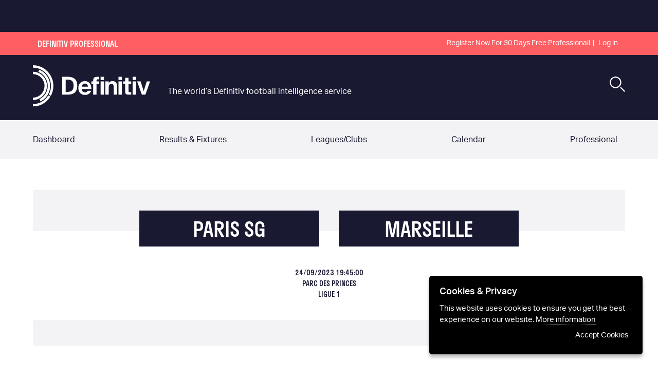

--- FILE ---
content_type: text/html; charset=utf-8
request_url: https://definitivfootball.com/Fixture/Preview?fixtureId=1060476
body_size: 68350
content:

<!DOCTYPE html>
<html lang="en">
<head>
    <meta charset="UTF-8">
    <meta name="viewport" content="width=device-width, initial-scale=1.0">
    <meta http-equiv="X-UA-Compatible" content="ie=edge">
    <meta name="description" content="The world’s free Definitiv football intelligence service providing detailed information, statistics and graphics on major leagues and competitions">
    <title>Definitiv - Preview</title>
    <link href="/Content/jp/scss/style.css" rel="stylesheet" type="text/css" />
    <link rel="stylesheet" href="https://use.typekit.net/oks6fko.css">
    <link href="/Content/Overrides.css" rel="stylesheet" type="text/css" />

    <!-- Google tag (gtag.js) -->
    <script async src="https://www.googletagmanager.com/gtag/js?id=G-2M355327N0"></script>
    <script>
        window.dataLayer = window.dataLayer || [];
        function gtag() { dataLayer.push(arguments); }
        gtag('js', new Date());

        gtag('config', 'G-2M355327N0');
    </script>

    <script src="https://js.stripe.com/v3/"></script>
    
</head>
<body class="professional">
    <div style="background-color: #191932; text-align: center; padding-top: 5px;">
    <iframe scrolling='no' frameBorder='0' style='padding:0px; margin:0px; border:0px;border-style:none;border-style:none;' width='320' height='50' src="https://campaigns.williamhill.com/I.ashx?btag=a_203136b_338c_&affid=1742437&siteid=203136&adid=338&c="></iframe>
    </div>
    <section class="utility clearfix">
        <div class="main__container">
            <div class="utility__header">Definitiv Professional</div>
                <ul class="utility__nav">
        <li><a href="/Account/Register">Register Now For 30 Days Free Professional!</a></li>
        <li><a href="/Account/Login">Log in</a></li>
    </ul>

        </div>
    </section>

    <section class="masthead-mobile">
        <ul class="masthead-mobile__nav">
            <li><a href="/">Dashboard</a></li>
            <li><a href="/ResultsAndFixtures">Results &amp; Fixtures</a></li>
            <li><a href="/League">Leagues/Clubs</a></li>
            
            <!--<li><a href="">Clubs</a></li>
            <li><a href="">Players</a></li>-->
            <li><a href="/Calendar">Calendar</a></li>
            <li><a href="/Professional/NextFixture">Professional</a></li>
        </ul>
    </section>

    <header class="masthead clearfix">
        <div class="masthead__upper">
            <div class="main__container">
                <div class="masthead__logo">
                    <a href="/">
                        <img src="/images/logo-w.svg" alt="">
                    </a>
                </div>
                <div class="masthead__quote">
                    <p>The world’s Definitiv football intelligence service</p>
                </div>
                <div class="masthead__right">
                    <form action="/search" method="get" class="masthead__search">
                        <input type="search" name="searchFor" placeholder="Search...">
                        <img src="/images/search.svg" alt="">
                    </form>
                    <button class="hamburger hamburger--3dx masthead__menu" type="button">
                        <span class="hamburger-box">
                            <span class="hamburger-inner"></span>
                        </span>
                    </button>
                </div>
            </div>
        </div>

        <div class="masthead__lower">
            <div class="main__container">
                <ul class="masthead__lower__nav">
                    <li><a href="/">Dashboard</a></li>
                    <li><a href="/ResultsAndFixtures">Results &amp; Fixtures</a></li>
                    <li><a href="/League">Leagues/Clubs</a></li>
                    
                    <!--<li><a href="">Clubs</a></li>
                    <li><a href="">Players</a></li>-->
                    <li><a href="/Calendar">Calendar</a></li>
                    <li><a href="/Professional/NextFixture">Professional</a></li>
                </ul>
            </div>
        </div>
    </header>

    


    <section class="match-preview">
        <div class="main__container">

            <div class="match-preview__teams">
                <div class="match-preview--bg"></div>
                <div class="match-preview__home match-preview--team"><span class="team-badge"><!--<img src="/Content/images/clubBadges/France/200x200/Paris%20SG.png" alt="">--></span><a href="/Club?clubId=202">Paris SG</a></div>
                <div class="match-preview__away match-preview--team"><a href="/Club?clubId=340">Marseille</a><span class="team-badge"><!--<img src="/Content/images/clubBadges/France/200x200/Marseille.png" alt="">--></span></div>
                <div class="match-preview__info">
                    <p>24/09/2023 19:45:00</p>
                    <p>Parc des Princes</p>
                    <p>
<a href="/League?competitionId=14">Ligue 1 </a>
                    </p>
                </div>
            </div>

            <div class="match-preview__summary">
                <article class="summary--content">
                    <p></p>
                </article>
            </div>
            <div class="match-preview__prediction">
                <h4>Editorial prediction</h4>
                <div class="prediction--home prediction--team" style="width: 55%">
                    <p>Paris SG win</p>
                    <div class="prediction--bar win--bar">55%</div>
                </div>
                <div class="prediction--draw prediction--team" style="width: 10%">
                    <p>draw</p>
                    <div class="prediction--bar draw--bar">10%</div>
                </div>
                <div class="prediction--away prediction--team"style="width: 35%">
                    <p>Marseille win</p>
                    <div class="prediction--bar lose--bar">35%</div>
                </div>
            </div>
        </div>
    </section>


    <section class="stats-preview">
        <div class="main__container">
            <div class="stats-preview__heading">
                <div class="stats-preview--bg"></div>
                <div class="stats-preview--title">stats preview</div>
            </div>

            <div class="stats-preview__teams">
                <div class="stats-preview__team">
    <div class="team--heading">
        <div class="team--heading--item team--title"><a href="/Club?clubId=202">Paris SG</a></div>
        <div class="team--heading--item team--league"><img src="/Content/images/competitionLogos/200x200/French%20First%20Division.png" alt=""></div>
        <div class="team--heading--item team--position">1st</div>
    </div>

    <div class="team__tables">
        <div class="team__tables--overall team__table">
            <h6>Overall</h6>
            <table class="table--overall">
                <thead>
                    <tr>
                        <th>pl</th>
                        <th>w</th>
                        <th>d</th>
                        <th>l</th>
                        <th>f</th>
                        <th>a</th>
                        <th>gd</th>
                        <th>pts</th>
                    </tr>
                </thead>
                <tbody>
                    <tr>
                        <td>19</td>
                        <td>14</td>
                        <td>3</td>
                        <td>2</td>
                        <td>41</td>
                        <td>15</td>
                        <td>26</td>
                        <td>45</td>
                    </tr>
                </tbody>
            </table>
        </div>

        <div class="team__tables--home team__table">
            <h6>home</h6>
            <table class="table--home">
                <thead>
                    <tr>
                        <th>pl</th>
                        <th>w</th>
                        <th>d</th>
                        <th>l</th>
                        <th>f</th>
                        <th>a</th>
                        <th>gd</th>
                        <th>pts</th>
                    </tr>
                </thead>
                <tbody>
                    <tr>
                        <td>9</td>
                        <td>8</td>
                        <td>1</td>
                        <td>0</td>
                        <td>22</td>
                        <td>4</td>
                        <td>18</td>
                        <td>25</td>
                    </tr>
                </tbody>
            </table>
        </div>

        <div class="team__tables--away team__table">
            <h6>away</h6>
            <table class="table--away">
                <thead>
                    <tr>
                        <th>pl</th>
                        <th>w</th>
                        <th>d</th>
                        <th>l</th>
                        <th>f</th>
                        <th>a</th>
                        <th>gd</th>
                        <th>pts</th>
                    </tr>
                </thead>
                <tbody>
                    <tr>
                        <td>10</td>
                        <td>6</td>
                        <td>2</td>
                        <td>2</td>
                        <td>19</td>
                        <td>11</td>
                        <td>8</td>
                        <td>20</td>
                    </tr>
                </tbody>
            </table>
        </div>
    </div>
</div>

                <div class="stats-preview__team">
    <div class="team--heading">
        <div class="team--heading--item team--title"><a href="/Club?clubId=340">Marseille</a></div>
        <div class="team--heading--item team--league"><img src="/Content/images/competitionLogos/200x200/French%20First%20Division.png" alt=""></div>
        <div class="team--heading--item team--position">3rd</div>
    </div>

    <div class="team__tables">
        <div class="team__tables--overall team__table">
            <h6>Overall</h6>
            <table class="table--overall">
                <thead>
                    <tr>
                        <th>pl</th>
                        <th>w</th>
                        <th>d</th>
                        <th>l</th>
                        <th>f</th>
                        <th>a</th>
                        <th>gd</th>
                        <th>pts</th>
                    </tr>
                </thead>
                <tbody>
                    <tr>
                        <td>19</td>
                        <td>12</td>
                        <td>2</td>
                        <td>5</td>
                        <td>44</td>
                        <td>20</td>
                        <td>24</td>
                        <td>38</td>
                    </tr>
                </tbody>
            </table>
        </div>

        <div class="team__tables--home team__table">
            <h6>home</h6>
            <table class="table--home">
                <thead>
                    <tr>
                        <th>pl</th>
                        <th>w</th>
                        <th>d</th>
                        <th>l</th>
                        <th>f</th>
                        <th>a</th>
                        <th>gd</th>
                        <th>pts</th>
                    </tr>
                </thead>
                <tbody>
                    <tr>
                        <td>10</td>
                        <td>7</td>
                        <td>2</td>
                        <td>1</td>
                        <td>27</td>
                        <td>11</td>
                        <td>16</td>
                        <td>23</td>
                    </tr>
                </tbody>
            </table>
        </div>

        <div class="team__tables--away team__table">
            <h6>away</h6>
            <table class="table--away">
                <thead>
                    <tr>
                        <th>pl</th>
                        <th>w</th>
                        <th>d</th>
                        <th>l</th>
                        <th>f</th>
                        <th>a</th>
                        <th>gd</th>
                        <th>pts</th>
                    </tr>
                </thead>
                <tbody>
                    <tr>
                        <td>9</td>
                        <td>5</td>
                        <td>0</td>
                        <td>4</td>
                        <td>17</td>
                        <td>9</td>
                        <td>8</td>
                        <td>15</td>
                    </tr>
                </tbody>
            </table>
        </div>
    </div>
</div>
            </div>

            <div class="stats-preview__teams">
                    <style>
                        canvas
                        {
                            height: 300px !important
                            
                        }
                        
                        .chartContainer
                        {
                            height: 300px; 
                            width: 50%; 
                            min-width: 300px; 
                            float: left; 
                            text-align: center;
                            margin-bottom: 100px;
                        }
                    </style>

                        <div class="chartContainer">
                            <div>Score Probability Based On League Position</div>
                            <br />
                            <canvas id="scoreProbabilityChart"></canvas>
                        </div>
                        <div class="chartContainer">
                            <div>Outcome Probability Based On League Position</div>
                            <br />
                            <canvas id="outcomeProbabilityChart"></canvas>
                        </div>
                        <script type="text/javascript" src="https://cdnjs.cloudflare.com/ajax/libs/Chart.js/2.9.3/Chart.min.js"></script>
                        <script>
                            var scoreProbabilityChart = new Chart(document.getElementById('scoreProbabilityChart'), {
                                type: 'pie',
                                data: {
                                    labels: [
                                            '1 - 0',
                                            '2 - 2',
                                            '3 - 1',
                                            '2 - 0',
                                            '4 - 1',
                                            'Others',
                                    ],
                                    datasets: [{
                                        label: 'Score Probability Based On League Position',
                                        data: [
                                                12.5,
                                                12.5,
                                                12.5,
                                                8.33,
                                                8.33,
                                                45.83001,
                                        ],
                                        backgroundColor: [
                                            'rgba(255, 99, 132, 0.2)',
                                            'rgba(54, 162, 235, 0.2)',
                                            'rgba(255, 206, 86, 0.2)',
                                            'rgba(75, 192, 192, 0.2)',
                                            'rgba(153, 102, 255, 0.2)',
                                            'rgba(255, 159, 64, 0.2)'
                                        ],
                                        borderColor: [
                                            'rgba(255, 99, 132, 1)',
                                            'rgba(54, 162, 235, 1)',
                                            'rgba(255, 206, 86, 1)',
                                            'rgba(75, 192, 192, 1)',
                                            'rgba(153, 102, 255, 1)',
                                            'rgba(255, 159, 64, 1)'
                                        ],
                                        borderWidth: 1
                                    }],
                                },
                                options: {
                                    responsive:true,
                                    maintainAspectRatio: false
                                }
                            });

                            var outcomeProbabilityChart = new Chart(document.getElementById('outcomeProbabilityChart'), {
                                type: 'pie',
                                data: {
                                    labels: [
                                            'Home Win',
                                            'Draw',
                                            'Away Win',
                                    ],
                                    datasets: [{
                                        label: 'Outcome Probability Based On League Position',
                                        data: [
                                                66.67,
                                                17.46,
                                                15.87,
                                        ],
                                        backgroundColor: [
                                            'rgba(255, 99, 132, 0.2)',
                                            'rgba(54, 162, 235, 0.2)',
                                            'rgba(255, 206, 86, 0.2)',
                                            'rgba(75, 192, 192, 0.2)',
                                            'rgba(153, 102, 255, 0.2)',
                                            'rgba(255, 159, 64, 0.2)'
                                        ],
                                        borderColor: [
                                            'rgba(255, 99, 132, 1)',
                                            'rgba(54, 162, 235, 1)',
                                            'rgba(255, 206, 86, 1)',
                                            'rgba(75, 192, 192, 1)',
                                            'rgba(153, 102, 255, 1)',
                                            'rgba(255, 159, 64, 1)'
                                        ],
                                        borderWidth: 1
                                    }]
                                },
                                options: {
                                    responsive:true,
                                    maintainAspectRatio: false
                                }
                            });
                        </script>
                    <br style="clear: both;"/>
            </div>
            <br style="clear: both;"/>
            <br />
            <div class="stats-preview__games">
                <div class="games__heading">
                    <h4>Recent Results</h4>
                    <div class="games__h-a">
                        <div class="games--circle">H</div>
                        <div class="games--circle">A</div>
                    </div>
                </div>
                <div class="games__home games__col">
                    <div class="games--circle mobile-circle">H</div>
                    <table class="games__table">
                        <tbody>



                                        <tr class="result-draw ">
                                            <td class="league mobileHide">
<a href="/League?leagueId=21">Champions League</a>                                            </td>
                                                <td class="date">28/01/2026</td>

                                            <td class="home-team team">
                                                <span style="font-weight: bold;"><a href="/Club?clubId=202">Paris SG</a></span>
                                                
                                            </td>
                                            <td class="home-badge badge"><!--<img src="/Content/images/clubBadges/France/20x20/Paris%20SG.png" alt="">--></td>



                                                <td class="score">
                                                    <span>1 </span>
                                                    <span> 1</span>
                                                </td>
                                            <td class="away-badge badge"><!--<img src="/Content/images/clubBadges/England/20x20/Newcastle.png" alt="">--></td>
                                            <td class="away-team team">
                                                <span style="font-weight: bold;"><a href="/Club?clubId=14">Newcastle</a></span>
                                                
                                            </td>


                                            <td class="match-info">
                                                <ul>
                                                        <li>
                                                            <a href="/Fixture/Stats?fixtureId=1073269"><img src="/images/stats.svg" alt=""></a>
                                                        </li>
                                                </ul>
                                            </td>
                                        </tr>




                                        <tr class="result-win ">
                                            <td class="league mobileHide">
<a href="/League?leagueId=14">Ligue 1</a>                                            </td>
                                                <td class="date">23/01/2026</td>

                                            <td class="home-team team">
                                                <span style="font-weight: bold;"><a href="/Club?clubId=206">Auxerre</a></span>
                                                
                                            </td>
                                            <td class="home-badge badge"><!--<img src="/Content/images/clubBadges/France/20x20/Auxerre.png" alt="">--></td>



                                                <td class="score">
                                                    <span>0 </span>
                                                    <span> 1</span>
                                                </td>
                                            <td class="away-badge badge"><!--<img src="/Content/images/clubBadges/France/20x20/Paris%20SG.png" alt="">--></td>
                                            <td class="away-team team">
                                                <span style="font-weight: bold;"><a href="/Club?clubId=202">Paris SG</a></span>
                                                
                                            </td>


                                            <td class="match-info">
                                                <ul>
                                                        <li>
                                                            <a href="/Fixture/Stats?fixtureId=1069635"><img src="/images/stats.svg" alt=""></a>
                                                        </li>
                                                </ul>
                                            </td>
                                        </tr>




                                        <tr class="result-lose ">
                                            <td class="league mobileHide">
<a href="/League?leagueId=21">Champions League</a>                                            </td>
                                                <td class="date">20/01/2026</td>

                                            <td class="home-team team">
                                                <span style="font-weight: bold;"><a href="/Club?clubId=415">Sp Lisbon</a></span>
                                                
                                            </td>
                                            <td class="home-badge badge"><!--<img src="/Content/images/clubBadges/Portugal/20x20/Sp%20Lisbon.png" alt="">--></td>



                                                <td class="score">
                                                    <span>2 </span>
                                                    <span> 1</span>
                                                </td>
                                            <td class="away-badge badge"><!--<img src="/Content/images/clubBadges/France/20x20/Paris%20SG.png" alt="">--></td>
                                            <td class="away-team team">
                                                <span style="font-weight: bold;"><a href="/Club?clubId=202">Paris SG</a></span>
                                                
                                            </td>


                                            <td class="match-info">
                                                <ul>
                                                        <li>
                                                            <a href="/Fixture/Stats?fixtureId=1073243"><img src="/images/stats.svg" alt=""></a>
                                                        </li>
                                                </ul>
                                            </td>
                                        </tr>




                                        <tr class="result-win ">
                                            <td class="league mobileHide">
<a href="/League?leagueId=14">Ligue 1</a>                                            </td>
                                                <td class="date">16/01/2026</td>

                                            <td class="home-team team">
                                                <span style="font-weight: bold;"><a href="/Club?clubId=202">Paris SG</a></span>
                                                
                                            </td>
                                            <td class="home-badge badge"><!--<img src="/Content/images/clubBadges/France/20x20/Paris%20SG.png" alt="">--></td>



                                                <td class="score">
                                                    <span>3 </span>
                                                    <span> 0</span>
                                                </td>
                                            <td class="away-badge badge"><!--<img src="/Content/images/clubBadges/France/20x20/Lille.png" alt="">--></td>
                                            <td class="away-team team">
                                                <span style="font-weight: bold;"><a href="/Club?clubId=342">Lille</a></span>
                                                
                                            </td>


                                            <td class="match-info">
                                                <ul>
                                                        <li>
                                                            <a href="/Fixture/Stats?fixtureId=1069621"><img src="/images/stats.svg" alt=""></a>
                                                        </li>
                                                </ul>
                                            </td>
                                        </tr>




                                        <tr class="result-win ">
                                            <td class="league mobileHide">
<a href="/League?leagueId=14">Ligue 1</a>                                            </td>
                                                <td class="date">04/01/2026</td>

                                            <td class="home-team team">
                                                <span style="font-weight: bold;"><a href="/Club?clubId=202">Paris SG</a></span>
                                                
                                            </td>
                                            <td class="home-badge badge"><!--<img src="/Content/images/clubBadges/France/20x20/Paris%20SG.png" alt="">--></td>



                                                <td class="score">
                                                    <span>2 </span>
                                                    <span> 1</span>
                                                </td>
                                            <td class="away-badge badge"><!--<img src="/Content/images/clubBadges/France/20x20/Paris%20FC.png" alt="">--></td>
                                            <td class="away-team team">
                                                <span style="font-weight: bold;"><a href="/Club?clubId=10880">Paris FC</a></span>
                                                
                                            </td>


                                            <td class="match-info">
                                                <ul>
                                                        <li>
                                                            <a href="/Fixture/Stats?fixtureId=1069610"><img src="/images/stats.svg" alt=""></a>
                                                        </li>
                                                </ul>
                                            </td>
                                        </tr>

                        </tbody>
                    </table>
                </div>


                <div class="games__away games__col">
                    <div class="games--circle mobile-circle">A</div>
                    <table class="games__table">
                        <tbody>



                                        <tr class="result-lose ">
                                            <td class="league mobileHide">
<a href="/League?leagueId=21">Champions League</a>                                            </td>
                                                <td class="date">28/01/2026</td>

                                            <td class="home-team team">
                                                <span style="font-weight: bold;"><a href="/Club?clubId=432">Club Brugge</a></span>
                                                
                                            </td>
                                            <td class="home-badge badge"><!--<img src="/Content/images/clubBadges/Belgium/20x20/Club%20Brugge.png" alt="">--></td>



                                                <td class="score">
                                                    <span>3 </span>
                                                    <span> 0</span>
                                                </td>
                                            <td class="away-badge badge"><!--<img src="/Content/images/clubBadges/France/20x20/Marseille.png" alt="">--></td>
                                            <td class="away-team team">
                                                <span style="font-weight: bold;"><a href="/Club?clubId=340">Marseille</a></span>
                                                
                                            </td>


                                            <td class="match-info">
                                                <ul>
                                                        <li>
                                                            <a href="/Fixture/Stats?fixtureId=1073263"><img src="/images/stats.svg" alt=""></a>
                                                        </li>
                                                </ul>
                                            </td>
                                        </tr>




                                        <tr class="result-win ">
                                            <td class="league mobileHide">
<a href="/League?leagueId=14">Ligue 1</a>                                            </td>
                                                <td class="date">24/01/2026</td>

                                            <td class="home-team team">
                                                <span style="font-weight: bold;"><a href="/Club?clubId=340">Marseille</a></span>
                                                
                                            </td>
                                            <td class="home-badge badge"><!--<img src="/Content/images/clubBadges/France/20x20/Marseille.png" alt="">--></td>



                                                <td class="score">
                                                    <span>3 </span>
                                                    <span> 1</span>
                                                </td>
                                            <td class="away-badge badge"><!--<img src="/Content/images/clubBadges/France/20x20/Lens.png" alt="">--></td>
                                            <td class="away-team team">
                                                <span style="font-weight: bold;"><a href="/Club?clubId=297">Lens</a></span>
                                                
                                            </td>


                                            <td class="match-info">
                                                <ul>
                                                        <li>
                                                            <a href="/Fixture/Stats?fixtureId=1069631"><img src="/images/stats.svg" alt=""></a>
                                                        </li>
                                                </ul>
                                            </td>
                                        </tr>




                                        <tr class="result-lose ">
                                            <td class="league mobileHide">
<a href="/League?leagueId=21">Champions League</a>                                            </td>
                                                <td class="date">21/01/2026</td>

                                            <td class="home-team team">
                                                <span style="font-weight: bold;"><a href="/Club?clubId=340">Marseille</a></span>
                                                
                                            </td>
                                            <td class="home-badge badge"><!--<img src="/Content/images/clubBadges/France/20x20/Marseille.png" alt="">--></td>



                                                <td class="score">
                                                    <span>0 </span>
                                                    <span> 3</span>
                                                </td>
                                            <td class="away-badge badge"><!--<img src="/Content/images/clubBadges/England/20x20/Liverpool.png" alt="">--></td>
                                            <td class="away-team team">
                                                <span style="font-weight: bold;"><a href="/Club?clubId=11">Liverpool</a></span>
                                                
                                            </td>


                                            <td class="match-info">
                                                <ul>
                                                        <li>
                                                            <a href="/Fixture/Stats?fixtureId=1073253"><img src="/images/stats.svg" alt=""></a>
                                                        </li>
                                                </ul>
                                            </td>
                                        </tr>




                                        <tr class="result-win ">
                                            <td class="league mobileHide">
<a href="/League?leagueId=14">Ligue 1</a>                                            </td>
                                                <td class="date">17/01/2026</td>

                                            <td class="home-team team">
                                                <span style="font-weight: bold;"><a href="/Club?clubId=10419">Angers</a></span>
                                                
                                            </td>
                                            <td class="home-badge badge"><!--<img src="/Content/images/clubBadges/France/20x20/Angers.png" alt="">--></td>



                                                <td class="score">
                                                    <span>2 </span>
                                                    <span> 5</span>
                                                </td>
                                            <td class="away-badge badge"><!--<img src="/Content/images/clubBadges/France/20x20/Marseille.png" alt="">--></td>
                                            <td class="away-team team">
                                                <span style="font-weight: bold;"><a href="/Club?clubId=340">Marseille</a></span>
                                                
                                            </td>


                                            <td class="match-info">
                                                <ul>
                                                        <li>
                                                            <a href="/Fixture/Stats?fixtureId=1069626"><img src="/images/stats.svg" alt=""></a>
                                                        </li>
                                                </ul>
                                            </td>
                                        </tr>




                                        <tr class="result-lose ">
                                            <td class="league mobileHide">
<a href="/League?leagueId=14">Ligue 1</a>                                            </td>
                                                <td class="date">04/01/2026</td>

                                            <td class="home-team team">
                                                <span style="font-weight: bold;"><a href="/Club?clubId=340">Marseille</a></span>
                                                
                                            </td>
                                            <td class="home-badge badge"><!--<img src="/Content/images/clubBadges/France/20x20/Marseille.png" alt="">--></td>



                                                <td class="score">
                                                    <span>0 </span>
                                                    <span> 2</span>
                                                </td>
                                            <td class="away-badge badge"><!--<img src="/Content/images/clubBadges/France/20x20/Nantes.png" alt="">--></td>
                                            <td class="away-team team">
                                                <span style="font-weight: bold;"><a href="/Club?clubId=346">Nantes</a></span>
                                                
                                            </td>


                                            <td class="match-info">
                                                <ul>
                                                        <li>
                                                            <a href="/Fixture/Stats?fixtureId=1069613"><img src="/images/stats.svg" alt=""></a>
                                                        </li>
                                                </ul>
                                            </td>
                                        </tr>

                        </tbody>
                    </table>
                </div>

            </div>


            <div class="stats-preview__compare">
                <div class="compare--bg"></div>
                <ul class="compare__list">
                    <li>
                        <p>BOTH TEAMS TO SCORE</p>
                        <svg width="100%" height="47" viewbox="0 0 708 47">
    <rect width="100%" height="100%" fill="#ff5f64" />
    <rect width="50%" height="100%" fill="#191932" />
    <text x="25%" y="55%" dominant-baseline="middle" text-anchor="middle" fill="#fff" font-family="stratos" font-size="28">50%</text>
</svg>

                    </li>
                    <li>
                        <p>BOTH TEAMS TO SCORE IN THE FIRST HALF</p>
                        <svg width="100%" height="47" viewbox="0 0 708 47">
    <rect width="100%" height="100%" fill="#ff5f64" />
    <rect width="23%" height="100%" fill="#191932" />
    <text x="11%" y="55%" dominant-baseline="middle" text-anchor="middle" fill="#fff" font-family="stratos" font-size="28">23%</text>
</svg>

                    </li>
                    <li>
                        <p>BOTH TEAMS TO SCORE IN THE SECOND HALF</p>
                        <svg width="100%" height="47" viewbox="0 0 708 47">
    <rect width="100%" height="100%" fill="#ff5f64" />
    <rect width="30%" height="100%" fill="#191932" />
    <text x="15%" y="55%" dominant-baseline="middle" text-anchor="middle" fill="#fff" font-family="stratos" font-size="28">30%</text>
</svg>

                    </li>
                    <li>
                        <p>PARIS SG TO SCORE FIRST</p>
                        <svg width="100%" height="47" viewbox="0 0 708 47">
    <rect width="100%" height="100%" fill="#ff5f64" />
    <rect width="57%" height="100%" fill="#191932" />
    <text x="28%" y="55%" dominant-baseline="middle" text-anchor="middle" fill="#fff" font-family="stratos" font-size="28">57%</text>
</svg>

                    </li>
                    <li>
                        <p>MARSEILLE TO SCORE FIRST</p>
                        <svg width="100%" height="47" viewbox="0 0 708 47">
    <rect width="100%" height="100%" fill="#ff5f64" />
    <rect width="42%" height="100%" fill="#191932" />
    <text x="21%" y="55%" dominant-baseline="middle" text-anchor="middle" fill="#fff" font-family="stratos" font-size="28">42%</text>
</svg>

                    </li>
                    <li>
                        <p>final score 1-0</p>
                        <svg width="100%" height="47" viewbox="0 0 708 47">
    <rect width="100%" height="100%" fill="#ff5f64" />
    <rect width="16%" height="100%" fill="#191932" />
    <text x="8%" y="55%" dominant-baseline="middle" text-anchor="middle" fill="#fff" font-family="stratos" font-size="28">16%</text>
</svg>

                    </li>
                    <li>
                        <p>final score 2-0</p>
                        <svg width="100%" height="47" viewbox="0 0 708 47">
    <rect width="100%" height="100%" fill="#ff5f64" />
    <rect width="6%" height="100%" fill="#191932" />
    <text x="5%" y="55%" dominant-baseline="middle" text-anchor="middle" fill="#fff" font-family="stratos" font-size="28">6%</text>
</svg>

                    </li>
                    <li>
                        <p>final score 1-1</p>
                        <svg width="100%" height="47" viewbox="0 0 708 47">
    <rect width="100%" height="100%" fill="#ff5f64" />
    <rect width="6%" height="100%" fill="#191932" />
    <text x="5%" y="55%" dominant-baseline="middle" text-anchor="middle" fill="#fff" font-family="stratos" font-size="28">6%</text>
</svg>

                    </li>
                </ul>
            </div>

            <div class="stats-preview__previous">
                <h4>head-to-head</h4>
                <table class="games__table">
                    <tbody>
                        



                                        <tr class="">
                                            <td class="league mobileHide">
<a href="/League?leagueId=14">Ligue 1</a>                                            </td>
                                                <td class="date">22/09/2025</td>

                                            <td class="home-team team">
                                                <span style="font-weight: bold;"><a href="/Club?clubId=340">Marseille</a></span>
                                                
                                            </td>
                                            <td class="home-badge badge"><!--<img src="/Content/images/clubBadges/France/20x20/Marseille.png" alt="">--></td>



                                                <td class="score">
                                                    <span>1 </span>
                                                    <span> 0</span>
                                                </td>
                                            <td class="away-badge badge"><!--<img src="/Content/images/clubBadges/France/20x20/Paris%20SG.png" alt="">--></td>
                                            <td class="away-team team">
                                                <span style="font-weight: bold;"><a href="/Club?clubId=202">Paris SG</a></span>
                                                
                                            </td>

                                                <td class="stadium">Orange V&#233;lodrome</td>

                                            <td class="match-info">
                                                <ul>
                                                        <li>
                                                            <a href="/Fixture/Stats?fixtureId=1073118"><img src="/images/stats.svg" alt=""></a>
                                                        </li>
                                                </ul>
                                            </td>
                                        </tr>




                                        <tr class="">
                                            <td class="league mobileHide">
<a href="/League?leagueId=14">Ligue 1</a>                                            </td>
                                                <td class="date">16/03/2025</td>

                                            <td class="home-team team">
                                                <span style="font-weight: bold;"><a href="/Club?clubId=202">Paris SG</a></span>
                                                
                                            </td>
                                            <td class="home-badge badge"><!--<img src="/Content/images/clubBadges/France/20x20/Paris%20SG.png" alt="">--></td>



                                                <td class="score">
                                                    <span>3 </span>
                                                    <span> 1</span>
                                                </td>
                                            <td class="away-badge badge"><!--<img src="/Content/images/clubBadges/France/20x20/Marseille.png" alt="">--></td>
                                            <td class="away-team team">
                                                <span style="font-weight: bold;"><a href="/Club?clubId=340">Marseille</a></span>
                                                
                                            </td>

                                                <td class="stadium">Parc des Princes</td>

                                            <td class="match-info">
                                                <ul>
                                                        <li>
                                                            <a href="/Fixture/Stats?fixtureId=1063523"><img src="/images/stats.svg" alt=""></a>
                                                        </li>
                                                </ul>
                                            </td>
                                        </tr>




                                        <tr class="">
                                            <td class="league mobileHide">
<a href="/League?leagueId=14">Ligue 1</a>                                            </td>
                                                <td class="date">27/10/2024</td>

                                            <td class="home-team team">
                                                <span style="font-weight: bold;"><a href="/Club?clubId=340">Marseille</a></span>
                                                
                                            </td>
                                            <td class="home-badge badge"><!--<img src="/Content/images/clubBadges/France/20x20/Marseille.png" alt="">--></td>



                                                <td class="score">
                                                    <span>0 </span>
                                                    <span> 3</span>
                                                </td>
                                            <td class="away-badge badge"><!--<img src="/Content/images/clubBadges/France/20x20/Paris%20SG.png" alt="">--></td>
                                            <td class="away-team team">
                                                <span style="font-weight: bold;"><a href="/Club?clubId=202">Paris SG</a></span>
                                                
                                            </td>

                                                <td class="stadium">Orange V&#233;lodrome</td>

                                            <td class="match-info">
                                                <ul>
                                                        <li>
                                                            <a href="/Fixture/Stats?fixtureId=1063366"><img src="/images/stats.svg" alt=""></a>
                                                        </li>
                                                </ul>
                                            </td>
                                        </tr>




                                        <tr class="">
                                            <td class="league mobileHide">
<a href="/League?leagueId=14">Ligue 1</a>                                            </td>
                                                <td class="date">31/03/2024</td>

                                            <td class="home-team team">
                                                <span style="font-weight: bold;"><a href="/Club?clubId=340">Marseille</a></span>
                                                
                                            </td>
                                            <td class="home-badge badge"><!--<img src="/Content/images/clubBadges/France/20x20/Marseille.png" alt="">--></td>



                                                <td class="score">
                                                    <span>0 </span>
                                                    <span> 2</span>
                                                </td>
                                            <td class="away-badge badge"><!--<img src="/Content/images/clubBadges/France/20x20/Paris%20SG.png" alt="">--></td>
                                            <td class="away-team team">
                                                <span style="font-weight: bold;"><a href="/Club?clubId=202">Paris SG</a></span>
                                                
                                            </td>

                                                <td class="stadium">Orange V&#233;lodrome</td>

                                            <td class="match-info">
                                                <ul>
                                                        <li>
                                                            <a href="/Fixture/Stats?fixtureId=1060662"><img src="/images/stats.svg" alt=""></a>
                                                        </li>
                                                </ul>
                                            </td>
                                        </tr>




                                        <tr class="">
                                            <td class="league mobileHide">
<a href="/League?leagueId=14">Ligue 1</a>                                            </td>
                                                <td class="date">24/09/2023</td>

                                            <td class="home-team team">
                                                <span style="font-weight: bold;"><a href="/Club?clubId=202">Paris SG</a></span>
                                                
                                            </td>
                                            <td class="home-badge badge"><!--<img src="/Content/images/clubBadges/France/20x20/Paris%20SG.png" alt="">--></td>



                                                <td class="score">
                                                    <span>4 </span>
                                                    <span> 0</span>
                                                </td>
                                            <td class="away-badge badge"><!--<img src="/Content/images/clubBadges/France/20x20/Marseille.png" alt="">--></td>
                                            <td class="away-team team">
                                                <span style="font-weight: bold;"><a href="/Club?clubId=340">Marseille</a></span>
                                                
                                            </td>

                                                <td class="stadium">Parc des Princes</td>

                                            <td class="match-info">
                                                <ul>
                                                        <li>
                                                            <a href="/Fixture/Stats?fixtureId=1060476"><img src="/images/stats.svg" alt=""></a>
                                                        </li>
                                                </ul>
                                            </td>
                                        </tr>




                                        <tr class="">
                                            <td class="league mobileHide">
<a href="/League?leagueId=14">Ligue 1</a>                                            </td>
                                                <td class="date">26/02/2023</td>

                                            <td class="home-team team">
                                                <span style="font-weight: bold;"><a href="/Club?clubId=340">Marseille</a></span>
                                                
                                            </td>
                                            <td class="home-badge badge"><!--<img src="/Content/images/clubBadges/France/20x20/Marseille.png" alt="">--></td>



                                                <td class="score">
                                                    <span>0 </span>
                                                    <span> 3</span>
                                                </td>
                                            <td class="away-badge badge"><!--<img src="/Content/images/clubBadges/France/20x20/Paris%20SG.png" alt="">--></td>
                                            <td class="away-team team">
                                                <span style="font-weight: bold;"><a href="/Club?clubId=202">Paris SG</a></span>
                                                
                                            </td>

                                                <td class="stadium">Stade V&#233;lodrome</td>

                                            <td class="match-info">
                                                <ul>
                                                        <li>
                                                            <a href="/Fixture/Stats?fixtureId=1053427"><img src="/images/stats.svg" alt=""></a>
                                                        </li>
                                                </ul>
                                            </td>
                                        </tr>




                                        <tr class="">
                                            <td class="league mobileHide">
<a href="/League?leagueId=14">Ligue 1</a>                                            </td>
                                                <td class="date">16/10/2022</td>

                                            <td class="home-team team">
                                                <span style="font-weight: bold;"><a href="/Club?clubId=202">Paris SG</a></span>
                                                
                                            </td>
                                            <td class="home-badge badge"><!--<img src="/Content/images/clubBadges/France/20x20/Paris%20SG.png" alt="">--></td>



                                                <td class="score">
                                                    <span>1 </span>
                                                    <span> 0</span>
                                                </td>
                                            <td class="away-badge badge"><!--<img src="/Content/images/clubBadges/France/20x20/Marseille.png" alt="">--></td>
                                            <td class="away-team team">
                                                <span style="font-weight: bold;"><a href="/Club?clubId=340">Marseille</a></span>
                                                
                                            </td>

                                                <td class="stadium">Parc des Princes</td>

                                            <td class="match-info">
                                                <ul>
                                                        <li>
                                                            <a href="/Fixture/Stats?fixtureId=1053298"><img src="/images/stats.svg" alt=""></a>
                                                        </li>
                                                </ul>
                                            </td>
                                        </tr>




                                        <tr class="">
                                            <td class="league mobileHide">
<a href="/League?leagueId=14">Ligue 1</a>                                            </td>
                                                <td class="date">17/04/2022</td>

                                            <td class="home-team team">
                                                <span style="font-weight: bold;"><a href="/Club?clubId=202">Paris SG</a></span>
                                                
                                            </td>
                                            <td class="home-badge badge"><!--<img src="/Content/images/clubBadges/France/20x20/Paris%20SG.png" alt="">--></td>



                                                <td class="score">
                                                    <span>2 </span>
                                                    <span> 1</span>
                                                </td>
                                            <td class="away-badge badge"><!--<img src="/Content/images/clubBadges/France/20x20/Marseille.png" alt="">--></td>
                                            <td class="away-team team">
                                                <span style="font-weight: bold;"><a href="/Club?clubId=340">Marseille</a></span>
                                                
                                            </td>

                                                <td class="stadium">Parc des Princes</td>

                                            <td class="match-info">
                                                <ul>
                                                        <li>
                                                            <a href="/Fixture/Stats?fixtureId=1049074"><img src="/images/stats.svg" alt=""></a>
                                                        </li>
                                                </ul>
                                            </td>
                                        </tr>




                                        <tr class="">
                                            <td class="league mobileHide">
<a href="/League?leagueId=14">Ligue 1</a>                                            </td>
                                                <td class="date">24/10/2021</td>

                                            <td class="home-team team">
                                                <span style="font-weight: bold;"><a href="/Club?clubId=340">Marseille</a></span>
                                                
                                            </td>
                                            <td class="home-badge badge"><!--<img src="/Content/images/clubBadges/France/20x20/Marseille.png" alt="">--></td>



                                                <td class="score">
                                                    <span>0 </span>
                                                    <span> 0</span>
                                                </td>
                                            <td class="away-badge badge"><!--<img src="/Content/images/clubBadges/France/20x20/Paris%20SG.png" alt="">--></td>
                                            <td class="away-team team">
                                                <span style="font-weight: bold;"><a href="/Club?clubId=202">Paris SG</a></span>
                                                
                                            </td>

                                                <td class="stadium">Stade V&#233;lodrome</td>

                                            <td class="match-info">
                                                <ul>
                                                        <li>
                                                            <a href="/Fixture/Stats?fixtureId=1048864"><img src="/images/stats.svg" alt=""></a>
                                                        </li>
                                                </ul>
                                            </td>
                                        </tr>




                                        <tr class="">
                                            <td class="league mobileHide">
<a href="/League?leagueId=14">Ligue 1</a>                                            </td>
                                                <td class="date">07/02/2021</td>

                                            <td class="home-team team">
                                                <span style="font-weight: bold;"><a href="/Club?clubId=340">Marseille</a></span>
                                                
                                            </td>
                                            <td class="home-badge badge"><!--<img src="/Content/images/clubBadges/France/20x20/Marseille.png" alt="">--></td>



                                                <td class="score">
                                                    <span>0 </span>
                                                    <span> 2</span>
                                                </td>
                                            <td class="away-badge badge"><!--<img src="/Content/images/clubBadges/France/20x20/Paris%20SG.png" alt="">--></td>
                                            <td class="away-team team">
                                                <span style="font-weight: bold;"><a href="/Club?clubId=202">Paris SG</a></span>
                                                
                                            </td>

                                                <td class="stadium">Stade V&#233;lodrome</td>

                                            <td class="match-info">
                                                <ul>
                                                        <li>
                                                            <a href="/Fixture/Stats?fixtureId=1040003"><img src="/images/stats.svg" alt=""></a>
                                                        </li>
                                                </ul>
                                            </td>
                                        </tr>

                    </tbody>
                </table>

            </div>


        </div>
    </section>



    <footer class="footer">
        <div class="main__container">
            <a href="/"><img src="/images/logo-ft.svg" alt=""></a>
            <br /><br />
            <a href="mailto:contact@definitivfootball.com" class="contactEmail">contact@definitivfootball.com</a>
            <br />
            <a class="contactEmail" href="/StaticContent/TermsAndConditions">Terms and Conditions</a><br />
            <a class="contactEmail" href="/StaticContent/PrivacyPolicy">Privacy Policy</a><br />
            <a class="contactEmail" href="/StaticContent/CookiePolicy">Cookie Policy</a>
        </div>
    </footer>

    <script src="/bundles/scripts?v=SpBqFgriP_8qbFsr8FqDyEqs2I6zrO3L_gRYrtO7bHA1"></script>

    <script src="/Content/jp/js/vendor/jquery-aos.js" type="text/javascript"></script>
    <script src="https://code.jquery.com/ui/1.12.1/jquery-ui.js"></script>
    <script src="/Content/jquery.tablesorter.min.js"></script>
    <script src="/content/cookieConsent/jquery.ihavecookies.js"></script>
    <script src="/Content/extra.js" type="text/javascript"></script>
    
    <script type="text/javascript" src="//downloads.mailchimp.com/js/signup-forms/popup/unique-methods/embed.js" data-dojo-config="usePlainJson: true, isDebug: false"></script>
    <script type="text/javascript">window.dojoRequire(["mojo/signup-forms/Loader"], function (L) { L.start({ "baseUrl": "mc.us4.list-manage.com", "uuid": "e1d15f3fa4b84e623c4f2098d", "lid": "43291250a4", "uniqueMethods": true }) })</script>
</body>
</html>

--- FILE ---
content_type: text/html; charset=utf-8
request_url: https://campaigns.williamhill.com/I.ashx?btag=a_203136b_338c_&affid=1742437&siteid=203136&adid=338&c=
body_size: 1382
content:
<!DOCTYPE html PUBLIC "-//W3C//DTD XHTML 1.0 Transitional//EN" "http://www.w3.org/TR/xhtml1/DTD/xhtml1-transitional.dtd"><html xmlns="http://www.w3.org/1999/xhtml"><head><title></title><script type="text/javascript" src="//wlwilliamhill.eacdn.com/TrafficOpt/s.5.6.min.js?t=1"></script><script src="//wlwilliamhill.eacdn.com/wlwilliamhill/img/js/Ad_338.js?t=2026012914" type="text/javascript"></script><style type="text/css">a img, body {padding: 0px; margin: 0px; border: 0px; border: none;}</style></head><body><script type="text/javascript">var geoURL = "//campaigns.williamhill.com/G.ashx";var ldgf = {};ldgf.u="https:campaigns.williamhill.com/";ldgf.Country = "";ldgf.Region = "";ldgf.City = "";ldgf.IsScript = "false";ldgf.C_USER="XYZ";ldgf.s="&";ldgf.ts = "https://campaigns.williamhill.com/T.ashx?btag=a_203136b_338c_&affid=1742437&siteid=203136&adid=338&c=";ldgf.cl = "https://campaigns.williamhill.com/C.ashx?btag=a_203136b_338c_&affid=1742437&siteid=203136&adid=338&c=";ldgf.addParams = "btag=a_203136b_338c_&affid=1742437&siteid=203136&adid=338&c=";ldgf.i="0";ldgf.rnd=0.781736699762631;ldgf.AffiliateGroups=[6960];ldgf.os=203;ldgf.br=120;ldgf.sd=203136;ldgf.af=1742437;ldgf.l=0;ldgf.c="";ldgf.gKeywords="";ldgf.btag="a_203136b_338c_";ldgf.referrer=document.referrer;ldgf.AutoRedirect=0;ldgf.retargetIngProf={"fc":null,"lc":null,"r":0};TriggerAd();</script></body></html>

--- FILE ---
content_type: text/css
request_url: https://definitivfootball.com/Content/jp/scss/style.css
body_size: 215698
content:
/*! normalize.css v3.0.1 | MIT License | git.io/normalize */html{font-family:sans-serif;-ms-text-size-adjust:100%;-webkit-text-size-adjust:100%}body{margin:0}article,aside,details,figcaption,figure,footer,header,hgroup,main,nav,section,summary{display:block}audio,canvas,progress,video{display:inline-block;vertical-align:baseline}audio:not([controls]){display:none;height:0}[hidden],template{display:none}a{background:0 0}a:active,a:hover{outline:0}abbr[title]{border-bottom:1px dotted}b,strong{font-weight:700}dfn{font-style:italic}h1{font-size:2em;margin:.67em 0}mark{background:#ff0;color:#000}small{font-size:80%}sub,sup{font-size:75%;line-height:0;position:relative;vertical-align:baseline}sup{top:-.5em}sub{bottom:-.25em}img{border:0}svg:not(:root){overflow:hidden}figure{margin:1em 40px}hr{-webkit-box-sizing:content-box;box-sizing:content-box;height:0}pre{overflow:auto}code,kbd,pre,samp{font-family:monospace,monospace;font-size:1em}button,input,optgroup,select,textarea{color:inherit;font:inherit;margin:0}button{overflow:visible}button,select{text-transform:none}button,html input[type=button],input[type=reset],input[type=submit]{-webkit-appearance:button;cursor:pointer}button[disabled],html input[disabled]{cursor:default}button::-moz-focus-inner,input::-moz-focus-inner{border:0;padding:0}input{line-height:normal}input[type=checkbox],input[type=radio]{-webkit-box-sizing:border-box;box-sizing:border-box;padding:0}input[type=number]::-webkit-inner-spin-button,input[type=number]::-webkit-outer-spin-button{height:auto}input[type=search]{-webkit-appearance:textfield;-webkit-box-sizing:content-box;box-sizing:content-box}input[type=search]::-webkit-search-cancel-button,input[type=search]::-webkit-search-decoration{-webkit-appearance:none}fieldset{border:1px solid silver;margin:0 2px;padding:.35em .625em .75em}legend{border:0;padding:0}textarea{overflow:auto}optgroup{font-weight:700}td,th{padding:0}html{color:#222;font-size:1em;line-height:1.4}::-moz-selection{background:#b3d4fc;text-shadow:none}::selection{background:#b3d4fc;text-shadow:none}hr{display:block;height:1px;border:0;border-top:1px solid #ccc;margin:1em 0;padding:0}audio,canvas,img,svg,video{vertical-align:middle}fieldset{border:0;margin:0;padding:0}textarea{resize:vertical}.browsehappy{margin:.2em 0;background:#ccc;color:#000;padding:.2em 0}.browserupgrade{background:red;padding:10px 0;text-align:center;color:#fff;margin:-50px 0 50px}.browserupgrade a{color:#fff;text-decoration:underline}.hidden{display:none!important;visibility:hidden}.visuallyhidden{border:0;clip:rect(0 0 0 0);height:1px;margin:-1px;overflow:hidden;padding:0;position:absolute;width:1px}.visuallyhidden.focusable:active,.visuallyhidden.focusable:focus{clip:auto;height:auto;margin:0;overflow:visible;position:static;width:auto}.invisible{visibility:hidden}.animated{-webkit-animation-duration:.5s;animation-duration:.5s;-webkit-animation-fill-mode:both;animation-fill-mode:both}.animated.infinite{-webkit-animation-iteration-count:infinite;animation-iteration-count:infinite}.animated.hinge{-webkit-animation-duration:2s;animation-duration:2s}.animated.bounceIn,.animated.bounceOut{-webkit-animation-duration:.75s;animation-duration:.75s}.animated.flipOutX,.animated.flipOutY{-webkit-animation-duration:.75s;animation-duration:.75s}@-webkit-keyframes bounce{20%,53%,80%,from,to{-webkit-animation-timing-function:cubic-bezier(.215,.61,.355,1);animation-timing-function:cubic-bezier(.215,.61,.355,1);-webkit-transform:translate3d(0,0,0);transform:translate3d(0,0,0)}40%,43%{-webkit-animation-timing-function:cubic-bezier(.755,.05,.855,.06);animation-timing-function:cubic-bezier(.755,.05,.855,.06);-webkit-transform:translate3d(0,-30px,0);transform:translate3d(0,-30px,0)}70%{-webkit-animation-timing-function:cubic-bezier(.755,.05,.855,.06);animation-timing-function:cubic-bezier(.755,.05,.855,.06);-webkit-transform:translate3d(0,-15px,0);transform:translate3d(0,-15px,0)}90%{-webkit-transform:translate3d(0,-4px,0);transform:translate3d(0,-4px,0)}}@keyframes bounce{20%,53%,80%,from,to{-webkit-animation-timing-function:cubic-bezier(.215,.61,.355,1);animation-timing-function:cubic-bezier(.215,.61,.355,1);-webkit-transform:translate3d(0,0,0);transform:translate3d(0,0,0)}40%,43%{-webkit-animation-timing-function:cubic-bezier(.755,.05,.855,.06);animation-timing-function:cubic-bezier(.755,.05,.855,.06);-webkit-transform:translate3d(0,-30px,0);transform:translate3d(0,-30px,0)}70%{-webkit-animation-timing-function:cubic-bezier(.755,.05,.855,.06);animation-timing-function:cubic-bezier(.755,.05,.855,.06);-webkit-transform:translate3d(0,-15px,0);transform:translate3d(0,-15px,0)}90%{-webkit-transform:translate3d(0,-4px,0);transform:translate3d(0,-4px,0)}}.bounce{-webkit-animation-name:bounce;animation-name:bounce;-webkit-transform-origin:center bottom;transform-origin:center bottom}@-webkit-keyframes flash{50%,from,to{opacity:1}25%,75%{opacity:0}}@keyframes flash{50%,from,to{opacity:1}25%,75%{opacity:0}}.flash{-webkit-animation-name:flash;animation-name:flash}@-webkit-keyframes pulse{from{-webkit-transform:scale3d(1,1,1);transform:scale3d(1,1,1)}50%{-webkit-transform:scale3d(1.05,1.05,1.05);transform:scale3d(1.05,1.05,1.05)}to{-webkit-transform:scale3d(1,1,1);transform:scale3d(1,1,1)}}@keyframes pulse{from{-webkit-transform:scale3d(1,1,1);transform:scale3d(1,1,1)}50%{-webkit-transform:scale3d(1.05,1.05,1.05);transform:scale3d(1.05,1.05,1.05)}to{-webkit-transform:scale3d(1,1,1);transform:scale3d(1,1,1)}}.pulse{-webkit-animation-name:pulse;animation-name:pulse}@-webkit-keyframes rubberBand{from{-webkit-transform:scale3d(1,1,1);transform:scale3d(1,1,1)}30%{-webkit-transform:scale3d(1.25,.75,1);transform:scale3d(1.25,.75,1)}40%{-webkit-transform:scale3d(.75,1.25,1);transform:scale3d(.75,1.25,1)}50%{-webkit-transform:scale3d(1.15,.85,1);transform:scale3d(1.15,.85,1)}65%{-webkit-transform:scale3d(.95,1.05,1);transform:scale3d(.95,1.05,1)}75%{-webkit-transform:scale3d(1.05,.95,1);transform:scale3d(1.05,.95,1)}to{-webkit-transform:scale3d(1,1,1);transform:scale3d(1,1,1)}}@keyframes rubberBand{from{-webkit-transform:scale3d(1,1,1);transform:scale3d(1,1,1)}30%{-webkit-transform:scale3d(1.25,.75,1);transform:scale3d(1.25,.75,1)}40%{-webkit-transform:scale3d(.75,1.25,1);transform:scale3d(.75,1.25,1)}50%{-webkit-transform:scale3d(1.15,.85,1);transform:scale3d(1.15,.85,1)}65%{-webkit-transform:scale3d(.95,1.05,1);transform:scale3d(.95,1.05,1)}75%{-webkit-transform:scale3d(1.05,.95,1);transform:scale3d(1.05,.95,1)}to{-webkit-transform:scale3d(1,1,1);transform:scale3d(1,1,1)}}.rubberBand{-webkit-animation-name:rubberBand;animation-name:rubberBand}@-webkit-keyframes shake{from,to{-webkit-transform:translate3d(0,0,0);transform:translate3d(0,0,0)}10%,30%,50%,70%,90%{-webkit-transform:translate3d(-10px,0,0);transform:translate3d(-10px,0,0)}20%,40%,60%,80%{-webkit-transform:translate3d(10px,0,0);transform:translate3d(10px,0,0)}}@keyframes shake{from,to{-webkit-transform:translate3d(0,0,0);transform:translate3d(0,0,0)}10%,30%,50%,70%,90%{-webkit-transform:translate3d(-10px,0,0);transform:translate3d(-10px,0,0)}20%,40%,60%,80%{-webkit-transform:translate3d(10px,0,0);transform:translate3d(10px,0,0)}}.shake{-webkit-animation-name:shake;animation-name:shake}@-webkit-keyframes swing{20%{-webkit-transform:rotate3d(0,0,1,15deg);transform:rotate3d(0,0,1,15deg)}40%{-webkit-transform:rotate3d(0,0,1,-10deg);transform:rotate3d(0,0,1,-10deg)}60%{-webkit-transform:rotate3d(0,0,1,5deg);transform:rotate3d(0,0,1,5deg)}80%{-webkit-transform:rotate3d(0,0,1,-5deg);transform:rotate3d(0,0,1,-5deg)}to{-webkit-transform:rotate3d(0,0,1,0deg);transform:rotate3d(0,0,1,0deg)}}@keyframes swing{20%{-webkit-transform:rotate3d(0,0,1,15deg);transform:rotate3d(0,0,1,15deg)}40%{-webkit-transform:rotate3d(0,0,1,-10deg);transform:rotate3d(0,0,1,-10deg)}60%{-webkit-transform:rotate3d(0,0,1,5deg);transform:rotate3d(0,0,1,5deg)}80%{-webkit-transform:rotate3d(0,0,1,-5deg);transform:rotate3d(0,0,1,-5deg)}to{-webkit-transform:rotate3d(0,0,1,0deg);transform:rotate3d(0,0,1,0deg)}}.swing{-webkit-transform-origin:top center;transform-origin:top center;-webkit-animation-name:swing;animation-name:swing}@-webkit-keyframes tada{from{-webkit-transform:scale3d(1,1,1);transform:scale3d(1,1,1)}10%,20%{-webkit-transform:scale3d(.9,.9,.9) rotate3d(0,0,1,-3deg);transform:scale3d(.9,.9,.9) rotate3d(0,0,1,-3deg)}30%,50%,70%,90%{-webkit-transform:scale3d(1.1,1.1,1.1) rotate3d(0,0,1,3deg);transform:scale3d(1.1,1.1,1.1) rotate3d(0,0,1,3deg)}40%,60%,80%{-webkit-transform:scale3d(1.1,1.1,1.1) rotate3d(0,0,1,-3deg);transform:scale3d(1.1,1.1,1.1) rotate3d(0,0,1,-3deg)}to{-webkit-transform:scale3d(1,1,1);transform:scale3d(1,1,1)}}@keyframes tada{from{-webkit-transform:scale3d(1,1,1);transform:scale3d(1,1,1)}10%,20%{-webkit-transform:scale3d(.9,.9,.9) rotate3d(0,0,1,-3deg);transform:scale3d(.9,.9,.9) rotate3d(0,0,1,-3deg)}30%,50%,70%,90%{-webkit-transform:scale3d(1.1,1.1,1.1) rotate3d(0,0,1,3deg);transform:scale3d(1.1,1.1,1.1) rotate3d(0,0,1,3deg)}40%,60%,80%{-webkit-transform:scale3d(1.1,1.1,1.1) rotate3d(0,0,1,-3deg);transform:scale3d(1.1,1.1,1.1) rotate3d(0,0,1,-3deg)}to{-webkit-transform:scale3d(1,1,1);transform:scale3d(1,1,1)}}.tada{-webkit-animation-name:tada;animation-name:tada}@-webkit-keyframes wobble{from{-webkit-transform:none;transform:none}15%{-webkit-transform:translate3d(-25%,0,0) rotate3d(0,0,1,-5deg);transform:translate3d(-25%,0,0) rotate3d(0,0,1,-5deg)}30%{-webkit-transform:translate3d(20%,0,0) rotate3d(0,0,1,3deg);transform:translate3d(20%,0,0) rotate3d(0,0,1,3deg)}45%{-webkit-transform:translate3d(-15%,0,0) rotate3d(0,0,1,-3deg);transform:translate3d(-15%,0,0) rotate3d(0,0,1,-3deg)}60%{-webkit-transform:translate3d(10%,0,0) rotate3d(0,0,1,2deg);transform:translate3d(10%,0,0) rotate3d(0,0,1,2deg)}75%{-webkit-transform:translate3d(-5%,0,0) rotate3d(0,0,1,-1deg);transform:translate3d(-5%,0,0) rotate3d(0,0,1,-1deg)}to{-webkit-transform:none;transform:none}}@keyframes wobble{from{-webkit-transform:none;transform:none}15%{-webkit-transform:translate3d(-25%,0,0) rotate3d(0,0,1,-5deg);transform:translate3d(-25%,0,0) rotate3d(0,0,1,-5deg)}30%{-webkit-transform:translate3d(20%,0,0) rotate3d(0,0,1,3deg);transform:translate3d(20%,0,0) rotate3d(0,0,1,3deg)}45%{-webkit-transform:translate3d(-15%,0,0) rotate3d(0,0,1,-3deg);transform:translate3d(-15%,0,0) rotate3d(0,0,1,-3deg)}60%{-webkit-transform:translate3d(10%,0,0) rotate3d(0,0,1,2deg);transform:translate3d(10%,0,0) rotate3d(0,0,1,2deg)}75%{-webkit-transform:translate3d(-5%,0,0) rotate3d(0,0,1,-1deg);transform:translate3d(-5%,0,0) rotate3d(0,0,1,-1deg)}to{-webkit-transform:none;transform:none}}.wobble{-webkit-animation-name:wobble;animation-name:wobble}@-webkit-keyframes jello{11.1%,from,to{-webkit-transform:none;transform:none}22.2%{-webkit-transform:skewX(-12.5deg) skewY(-12.5deg);transform:skewX(-12.5deg) skewY(-12.5deg)}33.3%{-webkit-transform:skewX(6.25deg) skewY(6.25deg);transform:skewX(6.25deg) skewY(6.25deg)}44.4%{-webkit-transform:skewX(-3.125deg) skewY(-3.125deg);transform:skewX(-3.125deg) skewY(-3.125deg)}55.5%{-webkit-transform:skewX(1.5625deg) skewY(1.5625deg);transform:skewX(1.5625deg) skewY(1.5625deg)}66.6%{-webkit-transform:skewX(-.78125deg) skewY(-.78125deg);transform:skewX(-.78125deg) skewY(-.78125deg)}77.7%{-webkit-transform:skewX(.39062deg) skewY(.39062deg);transform:skewX(.39062deg) skewY(.39062deg)}88.8%{-webkit-transform:skewX(-.19531deg) skewY(-.19531deg);transform:skewX(-.19531deg) skewY(-.19531deg)}}@keyframes jello{11.1%,from,to{-webkit-transform:none;transform:none}22.2%{-webkit-transform:skewX(-12.5deg) skewY(-12.5deg);transform:skewX(-12.5deg) skewY(-12.5deg)}33.3%{-webkit-transform:skewX(6.25deg) skewY(6.25deg);transform:skewX(6.25deg) skewY(6.25deg)}44.4%{-webkit-transform:skewX(-3.125deg) skewY(-3.125deg);transform:skewX(-3.125deg) skewY(-3.125deg)}55.5%{-webkit-transform:skewX(1.5625deg) skewY(1.5625deg);transform:skewX(1.5625deg) skewY(1.5625deg)}66.6%{-webkit-transform:skewX(-.78125deg) skewY(-.78125deg);transform:skewX(-.78125deg) skewY(-.78125deg)}77.7%{-webkit-transform:skewX(.39062deg) skewY(.39062deg);transform:skewX(.39062deg) skewY(.39062deg)}88.8%{-webkit-transform:skewX(-.19531deg) skewY(-.19531deg);transform:skewX(-.19531deg) skewY(-.19531deg)}}.jello{-webkit-animation-name:jello;animation-name:jello;-webkit-transform-origin:center;transform-origin:center}@-webkit-keyframes bounceIn{20%,40%,60%,80%,from,to{-webkit-animation-timing-function:cubic-bezier(.215,.61,.355,1);animation-timing-function:cubic-bezier(.215,.61,.355,1)}0%{opacity:0;-webkit-transform:scale3d(.3,.3,.3);transform:scale3d(.3,.3,.3)}20%{-webkit-transform:scale3d(1.1,1.1,1.1);transform:scale3d(1.1,1.1,1.1)}40%{-webkit-transform:scale3d(.9,.9,.9);transform:scale3d(.9,.9,.9)}60%{opacity:1;-webkit-transform:scale3d(1.03,1.03,1.03);transform:scale3d(1.03,1.03,1.03)}80%{-webkit-transform:scale3d(.97,.97,.97);transform:scale3d(.97,.97,.97)}to{opacity:1;-webkit-transform:scale3d(1,1,1);transform:scale3d(1,1,1)}}@keyframes bounceIn{20%,40%,60%,80%,from,to{-webkit-animation-timing-function:cubic-bezier(.215,.61,.355,1);animation-timing-function:cubic-bezier(.215,.61,.355,1)}0%{opacity:0;-webkit-transform:scale3d(.3,.3,.3);transform:scale3d(.3,.3,.3)}20%{-webkit-transform:scale3d(1.1,1.1,1.1);transform:scale3d(1.1,1.1,1.1)}40%{-webkit-transform:scale3d(.9,.9,.9);transform:scale3d(.9,.9,.9)}60%{opacity:1;-webkit-transform:scale3d(1.03,1.03,1.03);transform:scale3d(1.03,1.03,1.03)}80%{-webkit-transform:scale3d(.97,.97,.97);transform:scale3d(.97,.97,.97)}to{opacity:1;-webkit-transform:scale3d(1,1,1);transform:scale3d(1,1,1)}}.bounceIn{-webkit-animation-name:bounceIn;animation-name:bounceIn}@-webkit-keyframes bounceInDown{60%,75%,90%,from,to{-webkit-animation-timing-function:cubic-bezier(.215,.61,.355,1);animation-timing-function:cubic-bezier(.215,.61,.355,1)}0%{opacity:0;-webkit-transform:translate3d(0,-3000px,0);transform:translate3d(0,-3000px,0)}60%{opacity:1;-webkit-transform:translate3d(0,25px,0);transform:translate3d(0,25px,0)}75%{-webkit-transform:translate3d(0,-10px,0);transform:translate3d(0,-10px,0)}90%{-webkit-transform:translate3d(0,5px,0);transform:translate3d(0,5px,0)}to{-webkit-transform:none;transform:none}}@keyframes bounceInDown{60%,75%,90%,from,to{-webkit-animation-timing-function:cubic-bezier(.215,.61,.355,1);animation-timing-function:cubic-bezier(.215,.61,.355,1)}0%{opacity:0;-webkit-transform:translate3d(0,-3000px,0);transform:translate3d(0,-3000px,0)}60%{opacity:1;-webkit-transform:translate3d(0,25px,0);transform:translate3d(0,25px,0)}75%{-webkit-transform:translate3d(0,-10px,0);transform:translate3d(0,-10px,0)}90%{-webkit-transform:translate3d(0,5px,0);transform:translate3d(0,5px,0)}to{-webkit-transform:none;transform:none}}.bounceInDown{-webkit-animation-name:bounceInDown;animation-name:bounceInDown}@-webkit-keyframes bounceInLeft{60%,75%,90%,from,to{-webkit-animation-timing-function:cubic-bezier(.215,.61,.355,1);animation-timing-function:cubic-bezier(.215,.61,.355,1)}0%{opacity:0;-webkit-transform:translate3d(-3000px,0,0);transform:translate3d(-3000px,0,0)}60%{opacity:1;-webkit-transform:translate3d(25px,0,0);transform:translate3d(25px,0,0)}75%{-webkit-transform:translate3d(-10px,0,0);transform:translate3d(-10px,0,0)}90%{-webkit-transform:translate3d(5px,0,0);transform:translate3d(5px,0,0)}to{-webkit-transform:none;transform:none}}@keyframes bounceInLeft{60%,75%,90%,from,to{-webkit-animation-timing-function:cubic-bezier(.215,.61,.355,1);animation-timing-function:cubic-bezier(.215,.61,.355,1)}0%{opacity:0;-webkit-transform:translate3d(-3000px,0,0);transform:translate3d(-3000px,0,0)}60%{opacity:1;-webkit-transform:translate3d(25px,0,0);transform:translate3d(25px,0,0)}75%{-webkit-transform:translate3d(-10px,0,0);transform:translate3d(-10px,0,0)}90%{-webkit-transform:translate3d(5px,0,0);transform:translate3d(5px,0,0)}to{-webkit-transform:none;transform:none}}.bounceInLeft{-webkit-animation-name:bounceInLeft;animation-name:bounceInLeft}@-webkit-keyframes bounceInRight{60%,75%,90%,from,to{-webkit-animation-timing-function:cubic-bezier(.215,.61,.355,1);animation-timing-function:cubic-bezier(.215,.61,.355,1)}from{opacity:0;-webkit-transform:translate3d(3000px,0,0);transform:translate3d(3000px,0,0)}60%{opacity:1;-webkit-transform:translate3d(-25px,0,0);transform:translate3d(-25px,0,0)}75%{-webkit-transform:translate3d(10px,0,0);transform:translate3d(10px,0,0)}90%{-webkit-transform:translate3d(-5px,0,0);transform:translate3d(-5px,0,0)}to{-webkit-transform:none;transform:none}}@keyframes bounceInRight{60%,75%,90%,from,to{-webkit-animation-timing-function:cubic-bezier(.215,.61,.355,1);animation-timing-function:cubic-bezier(.215,.61,.355,1)}from{opacity:0;-webkit-transform:translate3d(3000px,0,0);transform:translate3d(3000px,0,0)}60%{opacity:1;-webkit-transform:translate3d(-25px,0,0);transform:translate3d(-25px,0,0)}75%{-webkit-transform:translate3d(10px,0,0);transform:translate3d(10px,0,0)}90%{-webkit-transform:translate3d(-5px,0,0);transform:translate3d(-5px,0,0)}to{-webkit-transform:none;transform:none}}.bounceInRight{-webkit-animation-name:bounceInRight;animation-name:bounceInRight}@-webkit-keyframes bounceInUp{60%,75%,90%,from,to{-webkit-animation-timing-function:cubic-bezier(.215,.61,.355,1);animation-timing-function:cubic-bezier(.215,.61,.355,1)}from{opacity:0;-webkit-transform:translate3d(0,3000px,0);transform:translate3d(0,3000px,0)}60%{opacity:1;-webkit-transform:translate3d(0,-20px,0);transform:translate3d(0,-20px,0)}75%{-webkit-transform:translate3d(0,10px,0);transform:translate3d(0,10px,0)}90%{-webkit-transform:translate3d(0,-5px,0);transform:translate3d(0,-5px,0)}to{-webkit-transform:translate3d(0,0,0);transform:translate3d(0,0,0)}}@keyframes bounceInUp{60%,75%,90%,from,to{-webkit-animation-timing-function:cubic-bezier(.215,.61,.355,1);animation-timing-function:cubic-bezier(.215,.61,.355,1)}from{opacity:0;-webkit-transform:translate3d(0,3000px,0);transform:translate3d(0,3000px,0)}60%{opacity:1;-webkit-transform:translate3d(0,-20px,0);transform:translate3d(0,-20px,0)}75%{-webkit-transform:translate3d(0,10px,0);transform:translate3d(0,10px,0)}90%{-webkit-transform:translate3d(0,-5px,0);transform:translate3d(0,-5px,0)}to{-webkit-transform:translate3d(0,0,0);transform:translate3d(0,0,0)}}.bounceInUp{-webkit-animation-name:bounceInUp;animation-name:bounceInUp}@-webkit-keyframes bounceOut{20%{-webkit-transform:scale3d(.9,.9,.9);transform:scale3d(.9,.9,.9)}50%,55%{opacity:1;-webkit-transform:scale3d(1.1,1.1,1.1);transform:scale3d(1.1,1.1,1.1)}to{opacity:0;-webkit-transform:scale3d(.3,.3,.3);transform:scale3d(.3,.3,.3)}}@keyframes bounceOut{20%{-webkit-transform:scale3d(.9,.9,.9);transform:scale3d(.9,.9,.9)}50%,55%{opacity:1;-webkit-transform:scale3d(1.1,1.1,1.1);transform:scale3d(1.1,1.1,1.1)}to{opacity:0;-webkit-transform:scale3d(.3,.3,.3);transform:scale3d(.3,.3,.3)}}.bounceOut{-webkit-animation-name:bounceOut;animation-name:bounceOut}@-webkit-keyframes bounceOutDown{20%{-webkit-transform:translate3d(0,10px,0);transform:translate3d(0,10px,0)}40%,45%{opacity:1;-webkit-transform:translate3d(0,-20px,0);transform:translate3d(0,-20px,0)}to{opacity:0;-webkit-transform:translate3d(0,2000px,0);transform:translate3d(0,2000px,0)}}@keyframes bounceOutDown{20%{-webkit-transform:translate3d(0,10px,0);transform:translate3d(0,10px,0)}40%,45%{opacity:1;-webkit-transform:translate3d(0,-20px,0);transform:translate3d(0,-20px,0)}to{opacity:0;-webkit-transform:translate3d(0,2000px,0);transform:translate3d(0,2000px,0)}}.bounceOutDown{-webkit-animation-name:bounceOutDown;animation-name:bounceOutDown}@-webkit-keyframes bounceOutLeft{20%{opacity:1;-webkit-transform:translate3d(20px,0,0);transform:translate3d(20px,0,0)}to{opacity:0;-webkit-transform:translate3d(-2000px,0,0);transform:translate3d(-2000px,0,0)}}@keyframes bounceOutLeft{20%{opacity:1;-webkit-transform:translate3d(20px,0,0);transform:translate3d(20px,0,0)}to{opacity:0;-webkit-transform:translate3d(-2000px,0,0);transform:translate3d(-2000px,0,0)}}.bounceOutLeft{-webkit-animation-name:bounceOutLeft;animation-name:bounceOutLeft}@-webkit-keyframes bounceOutRight{20%{opacity:1;-webkit-transform:translate3d(-20px,0,0);transform:translate3d(-20px,0,0)}to{opacity:0;-webkit-transform:translate3d(2000px,0,0);transform:translate3d(2000px,0,0)}}@keyframes bounceOutRight{20%{opacity:1;-webkit-transform:translate3d(-20px,0,0);transform:translate3d(-20px,0,0)}to{opacity:0;-webkit-transform:translate3d(2000px,0,0);transform:translate3d(2000px,0,0)}}.bounceOutRight{-webkit-animation-name:bounceOutRight;animation-name:bounceOutRight}@-webkit-keyframes bounceOutUp{20%{-webkit-transform:translate3d(0,-10px,0);transform:translate3d(0,-10px,0)}40%,45%{opacity:1;-webkit-transform:translate3d(0,20px,0);transform:translate3d(0,20px,0)}to{opacity:0;-webkit-transform:translate3d(0,-2000px,0);transform:translate3d(0,-2000px,0)}}@keyframes bounceOutUp{20%{-webkit-transform:translate3d(0,-10px,0);transform:translate3d(0,-10px,0)}40%,45%{opacity:1;-webkit-transform:translate3d(0,20px,0);transform:translate3d(0,20px,0)}to{opacity:0;-webkit-transform:translate3d(0,-2000px,0);transform:translate3d(0,-2000px,0)}}.bounceOutUp{-webkit-animation-name:bounceOutUp;animation-name:bounceOutUp}@-webkit-keyframes fadeIn{from{opacity:0}to{opacity:1}}@keyframes fadeIn{from{opacity:0}to{opacity:1}}.fadeIn{-webkit-animation-name:fadeIn;animation-name:fadeIn}@-webkit-keyframes fadeInDown{from{opacity:0;-webkit-transform:translate3d(0,-100%,0);transform:translate3d(0,-100%,0)}to{opacity:1;-webkit-transform:none;transform:none}}@keyframes fadeInDown{from{opacity:0;-webkit-transform:translate3d(0,-100%,0);transform:translate3d(0,-100%,0)}to{opacity:1;-webkit-transform:none;transform:none}}.fadeInDown{-webkit-animation-name:fadeInDown;animation-name:fadeInDown}@-webkit-keyframes fadeInDownBig{from{opacity:0;-webkit-transform:translate3d(0,-2000px,0);transform:translate3d(0,-2000px,0)}to{opacity:1;-webkit-transform:none;transform:none}}@keyframes fadeInDownBig{from{opacity:0;-webkit-transform:translate3d(0,-2000px,0);transform:translate3d(0,-2000px,0)}to{opacity:1;-webkit-transform:none;transform:none}}.fadeInDownBig{-webkit-animation-name:fadeInDownBig;animation-name:fadeInDownBig}@-webkit-keyframes fadeInLeft{from{opacity:0;-webkit-transform:translate3d(-100%,0,0);transform:translate3d(-100%,0,0)}to{opacity:1;-webkit-transform:none;transform:none}}@keyframes fadeInLeft{from{opacity:0;-webkit-transform:translate3d(-100%,0,0);transform:translate3d(-100%,0,0)}to{opacity:1;-webkit-transform:none;transform:none}}.fadeInLeft{-webkit-animation-name:fadeInLeft;animation-name:fadeInLeft}@-webkit-keyframes fadeInLeftBig{from{opacity:0;-webkit-transform:translate3d(-2000px,0,0);transform:translate3d(-2000px,0,0)}to{opacity:1;-webkit-transform:none;transform:none}}@keyframes fadeInLeftBig{from{opacity:0;-webkit-transform:translate3d(-2000px,0,0);transform:translate3d(-2000px,0,0)}to{opacity:1;-webkit-transform:none;transform:none}}.fadeInLeftBig{-webkit-animation-name:fadeInLeftBig;animation-name:fadeInLeftBig}@-webkit-keyframes fadeInRight{from{opacity:0;-webkit-transform:translate3d(100%,0,0);transform:translate3d(100%,0,0)}to{opacity:1;-webkit-transform:none;transform:none}}@keyframes fadeInRight{from{opacity:0;-webkit-transform:translate3d(100%,0,0);transform:translate3d(100%,0,0)}to{opacity:1;-webkit-transform:none;transform:none}}.fadeInRight{-webkit-animation-name:fadeInRight;animation-name:fadeInRight}@-webkit-keyframes fadeInRightBig{from{opacity:0;-webkit-transform:translate3d(2000px,0,0);transform:translate3d(2000px,0,0)}to{opacity:1;-webkit-transform:none;transform:none}}@keyframes fadeInRightBig{from{opacity:0;-webkit-transform:translate3d(2000px,0,0);transform:translate3d(2000px,0,0)}to{opacity:1;-webkit-transform:none;transform:none}}.fadeInRightBig{-webkit-animation-name:fadeInRightBig;animation-name:fadeInRightBig}@-webkit-keyframes fadeInUp{from{opacity:0;-webkit-transform:translate3d(0,100%,0);transform:translate3d(0,100%,0)}to{opacity:1;-webkit-transform:none;transform:none}}@keyframes fadeInUp{from{opacity:0;-webkit-transform:translate3d(0,100%,0);transform:translate3d(0,100%,0)}to{opacity:1;-webkit-transform:none;transform:none}}.fadeInUp{-webkit-animation-name:fadeInUp;animation-name:fadeInUp}@-webkit-keyframes fadeInUpBig{from{opacity:0;-webkit-transform:translate3d(0,2000px,0);transform:translate3d(0,2000px,0)}to{opacity:1;-webkit-transform:none;transform:none}}@keyframes fadeInUpBig{from{opacity:0;-webkit-transform:translate3d(0,2000px,0);transform:translate3d(0,2000px,0)}to{opacity:1;-webkit-transform:none;transform:none}}.fadeInUpBig{-webkit-animation-name:fadeInUpBig;animation-name:fadeInUpBig}@-webkit-keyframes fadeOut{from{opacity:1}to{opacity:0}}@keyframes fadeOut{from{opacity:1}to{opacity:0}}.fadeOut{-webkit-animation-name:fadeOut;animation-name:fadeOut}@-webkit-keyframes fadeOutDown{from{opacity:1}to{opacity:0;-webkit-transform:translate3d(0,100%,0);transform:translate3d(0,100%,0)}}@keyframes fadeOutDown{from{opacity:1}to{opacity:0;-webkit-transform:translate3d(0,100%,0);transform:translate3d(0,100%,0)}}.fadeOutDown{-webkit-animation-name:fadeOutDown;animation-name:fadeOutDown}@-webkit-keyframes fadeOutDownBig{from{opacity:1}to{opacity:0;-webkit-transform:translate3d(0,2000px,0);transform:translate3d(0,2000px,0)}}@keyframes fadeOutDownBig{from{opacity:1}to{opacity:0;-webkit-transform:translate3d(0,2000px,0);transform:translate3d(0,2000px,0)}}.fadeOutDownBig{-webkit-animation-name:fadeOutDownBig;animation-name:fadeOutDownBig}@-webkit-keyframes fadeOutLeft{from{opacity:1}to{opacity:0;-webkit-transform:translate3d(-100%,0,0);transform:translate3d(-100%,0,0)}}@keyframes fadeOutLeft{from{opacity:1}to{opacity:0;-webkit-transform:translate3d(-100%,0,0);transform:translate3d(-100%,0,0)}}.fadeOutLeft{-webkit-animation-name:fadeOutLeft;animation-name:fadeOutLeft}@-webkit-keyframes fadeOutLeftBig{from{opacity:1}to{opacity:0;-webkit-transform:translate3d(-2000px,0,0);transform:translate3d(-2000px,0,0)}}@keyframes fadeOutLeftBig{from{opacity:1}to{opacity:0;-webkit-transform:translate3d(-2000px,0,0);transform:translate3d(-2000px,0,0)}}.fadeOutLeftBig{-webkit-animation-name:fadeOutLeftBig;animation-name:fadeOutLeftBig}@-webkit-keyframes fadeOutRight{from{opacity:1}to{opacity:0;-webkit-transform:translate3d(100%,0,0);transform:translate3d(100%,0,0)}}@keyframes fadeOutRight{from{opacity:1}to{opacity:0;-webkit-transform:translate3d(100%,0,0);transform:translate3d(100%,0,0)}}.fadeOutRight{-webkit-animation-name:fadeOutRight;animation-name:fadeOutRight}@-webkit-keyframes fadeOutRightBig{from{opacity:1}to{opacity:0;-webkit-transform:translate3d(2000px,0,0);transform:translate3d(2000px,0,0)}}@keyframes fadeOutRightBig{from{opacity:1}to{opacity:0;-webkit-transform:translate3d(2000px,0,0);transform:translate3d(2000px,0,0)}}.fadeOutRightBig{-webkit-animation-name:fadeOutRightBig;animation-name:fadeOutRightBig}@-webkit-keyframes fadeOutUp{from{opacity:1}to{opacity:0;-webkit-transform:translate3d(0,-100%,0);transform:translate3d(0,-100%,0)}}@keyframes fadeOutUp{from{opacity:1}to{opacity:0;-webkit-transform:translate3d(0,-100%,0);transform:translate3d(0,-100%,0)}}.fadeOutUp{-webkit-animation-name:fadeOutUp;animation-name:fadeOutUp}@-webkit-keyframes fadeOutUpBig{from{opacity:1}to{opacity:0;-webkit-transform:translate3d(0,-2000px,0);transform:translate3d(0,-2000px,0)}}@keyframes fadeOutUpBig{from{opacity:1}to{opacity:0;-webkit-transform:translate3d(0,-2000px,0);transform:translate3d(0,-2000px,0)}}.fadeOutUpBig{-webkit-animation-name:fadeOutUpBig;animation-name:fadeOutUpBig}@-webkit-keyframes flip{from{-webkit-transform:perspective(400px) rotate3d(0,1,0,-360deg);transform:perspective(400px) rotate3d(0,1,0,-360deg);-webkit-animation-timing-function:ease-out;animation-timing-function:ease-out}40%{-webkit-transform:perspective(400px) translate3d(0,0,150px) rotate3d(0,1,0,-190deg);transform:perspective(400px) translate3d(0,0,150px) rotate3d(0,1,0,-190deg);-webkit-animation-timing-function:ease-out;animation-timing-function:ease-out}50%{-webkit-transform:perspective(400px) translate3d(0,0,150px) rotate3d(0,1,0,-170deg);transform:perspective(400px) translate3d(0,0,150px) rotate3d(0,1,0,-170deg);-webkit-animation-timing-function:ease-in;animation-timing-function:ease-in}80%{-webkit-transform:perspective(400px) scale3d(.95,.95,.95);transform:perspective(400px) scale3d(.95,.95,.95);-webkit-animation-timing-function:ease-in;animation-timing-function:ease-in}to{-webkit-transform:perspective(400px);transform:perspective(400px);-webkit-animation-timing-function:ease-in;animation-timing-function:ease-in}}@keyframes flip{from{-webkit-transform:perspective(400px) rotate3d(0,1,0,-360deg);transform:perspective(400px) rotate3d(0,1,0,-360deg);-webkit-animation-timing-function:ease-out;animation-timing-function:ease-out}40%{-webkit-transform:perspective(400px) translate3d(0,0,150px) rotate3d(0,1,0,-190deg);transform:perspective(400px) translate3d(0,0,150px) rotate3d(0,1,0,-190deg);-webkit-animation-timing-function:ease-out;animation-timing-function:ease-out}50%{-webkit-transform:perspective(400px) translate3d(0,0,150px) rotate3d(0,1,0,-170deg);transform:perspective(400px) translate3d(0,0,150px) rotate3d(0,1,0,-170deg);-webkit-animation-timing-function:ease-in;animation-timing-function:ease-in}80%{-webkit-transform:perspective(400px) scale3d(.95,.95,.95);transform:perspective(400px) scale3d(.95,.95,.95);-webkit-animation-timing-function:ease-in;animation-timing-function:ease-in}to{-webkit-transform:perspective(400px);transform:perspective(400px);-webkit-animation-timing-function:ease-in;animation-timing-function:ease-in}}.animated.flip{-webkit-backface-visibility:visible;backface-visibility:visible;-webkit-animation-name:flip;animation-name:flip}@-webkit-keyframes flipInX{from{-webkit-transform:perspective(400px) rotate3d(1,0,0,90deg);transform:perspective(400px) rotate3d(1,0,0,90deg);-webkit-animation-timing-function:ease-in;animation-timing-function:ease-in;opacity:0}40%{-webkit-transform:perspective(400px) rotate3d(1,0,0,-20deg);transform:perspective(400px) rotate3d(1,0,0,-20deg);-webkit-animation-timing-function:ease-in;animation-timing-function:ease-in}60%{-webkit-transform:perspective(400px) rotate3d(1,0,0,10deg);transform:perspective(400px) rotate3d(1,0,0,10deg);opacity:1}80%{-webkit-transform:perspective(400px) rotate3d(1,0,0,-5deg);transform:perspective(400px) rotate3d(1,0,0,-5deg)}to{-webkit-transform:perspective(400px);transform:perspective(400px)}}@keyframes flipInX{from{-webkit-transform:perspective(400px) rotate3d(1,0,0,90deg);transform:perspective(400px) rotate3d(1,0,0,90deg);-webkit-animation-timing-function:ease-in;animation-timing-function:ease-in;opacity:0}40%{-webkit-transform:perspective(400px) rotate3d(1,0,0,-20deg);transform:perspective(400px) rotate3d(1,0,0,-20deg);-webkit-animation-timing-function:ease-in;animation-timing-function:ease-in}60%{-webkit-transform:perspective(400px) rotate3d(1,0,0,10deg);transform:perspective(400px) rotate3d(1,0,0,10deg);opacity:1}80%{-webkit-transform:perspective(400px) rotate3d(1,0,0,-5deg);transform:perspective(400px) rotate3d(1,0,0,-5deg)}to{-webkit-transform:perspective(400px);transform:perspective(400px)}}.flipInX{-webkit-backface-visibility:visible!important;backface-visibility:visible!important;-webkit-animation-name:flipInX;animation-name:flipInX}@-webkit-keyframes flipInY{from{-webkit-transform:perspective(400px) rotate3d(0,1,0,90deg);transform:perspective(400px) rotate3d(0,1,0,90deg);-webkit-animation-timing-function:ease-in;animation-timing-function:ease-in;opacity:0}40%{-webkit-transform:perspective(400px) rotate3d(0,1,0,-20deg);transform:perspective(400px) rotate3d(0,1,0,-20deg);-webkit-animation-timing-function:ease-in;animation-timing-function:ease-in}60%{-webkit-transform:perspective(400px) rotate3d(0,1,0,10deg);transform:perspective(400px) rotate3d(0,1,0,10deg);opacity:1}80%{-webkit-transform:perspective(400px) rotate3d(0,1,0,-5deg);transform:perspective(400px) rotate3d(0,1,0,-5deg)}to{-webkit-transform:perspective(400px);transform:perspective(400px)}}@keyframes flipInY{from{-webkit-transform:perspective(400px) rotate3d(0,1,0,90deg);transform:perspective(400px) rotate3d(0,1,0,90deg);-webkit-animation-timing-function:ease-in;animation-timing-function:ease-in;opacity:0}40%{-webkit-transform:perspective(400px) rotate3d(0,1,0,-20deg);transform:perspective(400px) rotate3d(0,1,0,-20deg);-webkit-animation-timing-function:ease-in;animation-timing-function:ease-in}60%{-webkit-transform:perspective(400px) rotate3d(0,1,0,10deg);transform:perspective(400px) rotate3d(0,1,0,10deg);opacity:1}80%{-webkit-transform:perspective(400px) rotate3d(0,1,0,-5deg);transform:perspective(400px) rotate3d(0,1,0,-5deg)}to{-webkit-transform:perspective(400px);transform:perspective(400px)}}.flipInY{-webkit-backface-visibility:visible!important;backface-visibility:visible!important;-webkit-animation-name:flipInY;animation-name:flipInY}@-webkit-keyframes flipOutX{from{-webkit-transform:perspective(400px);transform:perspective(400px)}30%{-webkit-transform:perspective(400px) rotate3d(1,0,0,-20deg);transform:perspective(400px) rotate3d(1,0,0,-20deg);opacity:1}to{-webkit-transform:perspective(400px) rotate3d(1,0,0,90deg);transform:perspective(400px) rotate3d(1,0,0,90deg);opacity:0}}@keyframes flipOutX{from{-webkit-transform:perspective(400px);transform:perspective(400px)}30%{-webkit-transform:perspective(400px) rotate3d(1,0,0,-20deg);transform:perspective(400px) rotate3d(1,0,0,-20deg);opacity:1}to{-webkit-transform:perspective(400px) rotate3d(1,0,0,90deg);transform:perspective(400px) rotate3d(1,0,0,90deg);opacity:0}}.flipOutX{-webkit-animation-name:flipOutX;animation-name:flipOutX;-webkit-backface-visibility:visible!important;backface-visibility:visible!important}@-webkit-keyframes flipOutY{from{-webkit-transform:perspective(400px);transform:perspective(400px)}30%{-webkit-transform:perspective(400px) rotate3d(0,1,0,-15deg);transform:perspective(400px) rotate3d(0,1,0,-15deg);opacity:1}to{-webkit-transform:perspective(400px) rotate3d(0,1,0,90deg);transform:perspective(400px) rotate3d(0,1,0,90deg);opacity:0}}@keyframes flipOutY{from{-webkit-transform:perspective(400px);transform:perspective(400px)}30%{-webkit-transform:perspective(400px) rotate3d(0,1,0,-15deg);transform:perspective(400px) rotate3d(0,1,0,-15deg);opacity:1}to{-webkit-transform:perspective(400px) rotate3d(0,1,0,90deg);transform:perspective(400px) rotate3d(0,1,0,90deg);opacity:0}}.flipOutY{-webkit-backface-visibility:visible!important;backface-visibility:visible!important;-webkit-animation-name:flipOutY;animation-name:flipOutY}@-webkit-keyframes lightSpeedIn{from{-webkit-transform:translate3d(100%,0,0) skewX(-30deg);transform:translate3d(100%,0,0) skewX(-30deg);opacity:0}60%{-webkit-transform:skewX(20deg);transform:skewX(20deg);opacity:1}80%{-webkit-transform:skewX(-5deg);transform:skewX(-5deg);opacity:1}to{-webkit-transform:none;transform:none;opacity:1}}@keyframes lightSpeedIn{from{-webkit-transform:translate3d(100%,0,0) skewX(-30deg);transform:translate3d(100%,0,0) skewX(-30deg);opacity:0}60%{-webkit-transform:skewX(20deg);transform:skewX(20deg);opacity:1}80%{-webkit-transform:skewX(-5deg);transform:skewX(-5deg);opacity:1}to{-webkit-transform:none;transform:none;opacity:1}}.lightSpeedIn{-webkit-animation-name:lightSpeedIn;animation-name:lightSpeedIn;-webkit-animation-timing-function:ease-out;animation-timing-function:ease-out}@-webkit-keyframes lightSpeedOut{from{opacity:1}to{-webkit-transform:translate3d(100%,0,0) skewX(30deg);transform:translate3d(100%,0,0) skewX(30deg);opacity:0}}@keyframes lightSpeedOut{from{opacity:1}to{-webkit-transform:translate3d(100%,0,0) skewX(30deg);transform:translate3d(100%,0,0) skewX(30deg);opacity:0}}.lightSpeedOut{-webkit-animation-name:lightSpeedOut;animation-name:lightSpeedOut;-webkit-animation-timing-function:ease-in;animation-timing-function:ease-in}@-webkit-keyframes rotateIn{from{-webkit-transform-origin:center;transform-origin:center;-webkit-transform:rotate3d(0,0,1,-200deg);transform:rotate3d(0,0,1,-200deg);opacity:0}to{-webkit-transform-origin:center;transform-origin:center;-webkit-transform:none;transform:none;opacity:1}}@keyframes rotateIn{from{-webkit-transform-origin:center;transform-origin:center;-webkit-transform:rotate3d(0,0,1,-200deg);transform:rotate3d(0,0,1,-200deg);opacity:0}to{-webkit-transform-origin:center;transform-origin:center;-webkit-transform:none;transform:none;opacity:1}}.rotateIn{-webkit-animation-name:rotateIn;animation-name:rotateIn}@-webkit-keyframes rotateInDownLeft{from{-webkit-transform-origin:left bottom;transform-origin:left bottom;-webkit-transform:rotate3d(0,0,1,-45deg);transform:rotate3d(0,0,1,-45deg);opacity:0}to{-webkit-transform-origin:left bottom;transform-origin:left bottom;-webkit-transform:none;transform:none;opacity:1}}@keyframes rotateInDownLeft{from{-webkit-transform-origin:left bottom;transform-origin:left bottom;-webkit-transform:rotate3d(0,0,1,-45deg);transform:rotate3d(0,0,1,-45deg);opacity:0}to{-webkit-transform-origin:left bottom;transform-origin:left bottom;-webkit-transform:none;transform:none;opacity:1}}.rotateInDownLeft{-webkit-animation-name:rotateInDownLeft;animation-name:rotateInDownLeft}@-webkit-keyframes rotateInDownRight{from{-webkit-transform-origin:right bottom;transform-origin:right bottom;-webkit-transform:rotate3d(0,0,1,45deg);transform:rotate3d(0,0,1,45deg);opacity:0}to{-webkit-transform-origin:right bottom;transform-origin:right bottom;-webkit-transform:none;transform:none;opacity:1}}@keyframes rotateInDownRight{from{-webkit-transform-origin:right bottom;transform-origin:right bottom;-webkit-transform:rotate3d(0,0,1,45deg);transform:rotate3d(0,0,1,45deg);opacity:0}to{-webkit-transform-origin:right bottom;transform-origin:right bottom;-webkit-transform:none;transform:none;opacity:1}}.rotateInDownRight{-webkit-animation-name:rotateInDownRight;animation-name:rotateInDownRight}@-webkit-keyframes rotateInUpLeft{from{-webkit-transform-origin:left bottom;transform-origin:left bottom;-webkit-transform:rotate3d(0,0,1,45deg);transform:rotate3d(0,0,1,45deg);opacity:0}to{-webkit-transform-origin:left bottom;transform-origin:left bottom;-webkit-transform:none;transform:none;opacity:1}}@keyframes rotateInUpLeft{from{-webkit-transform-origin:left bottom;transform-origin:left bottom;-webkit-transform:rotate3d(0,0,1,45deg);transform:rotate3d(0,0,1,45deg);opacity:0}to{-webkit-transform-origin:left bottom;transform-origin:left bottom;-webkit-transform:none;transform:none;opacity:1}}.rotateInUpLeft{-webkit-animation-name:rotateInUpLeft;animation-name:rotateInUpLeft}@-webkit-keyframes rotateInUpRight{from{-webkit-transform-origin:right bottom;transform-origin:right bottom;-webkit-transform:rotate3d(0,0,1,-90deg);transform:rotate3d(0,0,1,-90deg);opacity:0}to{-webkit-transform-origin:right bottom;transform-origin:right bottom;-webkit-transform:none;transform:none;opacity:1}}@keyframes rotateInUpRight{from{-webkit-transform-origin:right bottom;transform-origin:right bottom;-webkit-transform:rotate3d(0,0,1,-90deg);transform:rotate3d(0,0,1,-90deg);opacity:0}to{-webkit-transform-origin:right bottom;transform-origin:right bottom;-webkit-transform:none;transform:none;opacity:1}}.rotateInUpRight{-webkit-animation-name:rotateInUpRight;animation-name:rotateInUpRight}@-webkit-keyframes rotateOut{from{-webkit-transform-origin:center;transform-origin:center;opacity:1}to{-webkit-transform-origin:center;transform-origin:center;-webkit-transform:rotate3d(0,0,1,200deg);transform:rotate3d(0,0,1,200deg);opacity:0}}@keyframes rotateOut{from{-webkit-transform-origin:center;transform-origin:center;opacity:1}to{-webkit-transform-origin:center;transform-origin:center;-webkit-transform:rotate3d(0,0,1,200deg);transform:rotate3d(0,0,1,200deg);opacity:0}}.rotateOut{-webkit-animation-name:rotateOut;animation-name:rotateOut}@-webkit-keyframes rotateOutDownLeft{from{-webkit-transform-origin:left bottom;transform-origin:left bottom;opacity:1}to{-webkit-transform-origin:left bottom;transform-origin:left bottom;-webkit-transform:rotate3d(0,0,1,45deg);transform:rotate3d(0,0,1,45deg);opacity:0}}@keyframes rotateOutDownLeft{from{-webkit-transform-origin:left bottom;transform-origin:left bottom;opacity:1}to{-webkit-transform-origin:left bottom;transform-origin:left bottom;-webkit-transform:rotate3d(0,0,1,45deg);transform:rotate3d(0,0,1,45deg);opacity:0}}.rotateOutDownLeft{-webkit-animation-name:rotateOutDownLeft;animation-name:rotateOutDownLeft}@-webkit-keyframes rotateOutDownRight{from{-webkit-transform-origin:right bottom;transform-origin:right bottom;opacity:1}to{-webkit-transform-origin:right bottom;transform-origin:right bottom;-webkit-transform:rotate3d(0,0,1,-45deg);transform:rotate3d(0,0,1,-45deg);opacity:0}}@keyframes rotateOutDownRight{from{-webkit-transform-origin:right bottom;transform-origin:right bottom;opacity:1}to{-webkit-transform-origin:right bottom;transform-origin:right bottom;-webkit-transform:rotate3d(0,0,1,-45deg);transform:rotate3d(0,0,1,-45deg);opacity:0}}.rotateOutDownRight{-webkit-animation-name:rotateOutDownRight;animation-name:rotateOutDownRight}@-webkit-keyframes rotateOutUpLeft{from{-webkit-transform-origin:left bottom;transform-origin:left bottom;opacity:1}to{-webkit-transform-origin:left bottom;transform-origin:left bottom;-webkit-transform:rotate3d(0,0,1,-45deg);transform:rotate3d(0,0,1,-45deg);opacity:0}}@keyframes rotateOutUpLeft{from{-webkit-transform-origin:left bottom;transform-origin:left bottom;opacity:1}to{-webkit-transform-origin:left bottom;transform-origin:left bottom;-webkit-transform:rotate3d(0,0,1,-45deg);transform:rotate3d(0,0,1,-45deg);opacity:0}}.rotateOutUpLeft{-webkit-animation-name:rotateOutUpLeft;animation-name:rotateOutUpLeft}@-webkit-keyframes rotateOutUpRight{from{-webkit-transform-origin:right bottom;transform-origin:right bottom;opacity:1}to{-webkit-transform-origin:right bottom;transform-origin:right bottom;-webkit-transform:rotate3d(0,0,1,90deg);transform:rotate3d(0,0,1,90deg);opacity:0}}@keyframes rotateOutUpRight{from{-webkit-transform-origin:right bottom;transform-origin:right bottom;opacity:1}to{-webkit-transform-origin:right bottom;transform-origin:right bottom;-webkit-transform:rotate3d(0,0,1,90deg);transform:rotate3d(0,0,1,90deg);opacity:0}}.rotateOutUpRight{-webkit-animation-name:rotateOutUpRight;animation-name:rotateOutUpRight}@-webkit-keyframes hinge{0%{-webkit-transform-origin:top left;transform-origin:top left;-webkit-animation-timing-function:ease-in-out;animation-timing-function:ease-in-out}20%,60%{-webkit-transform:rotate3d(0,0,1,80deg);transform:rotate3d(0,0,1,80deg);-webkit-transform-origin:top left;transform-origin:top left;-webkit-animation-timing-function:ease-in-out;animation-timing-function:ease-in-out}40%,80%{-webkit-transform:rotate3d(0,0,1,60deg);transform:rotate3d(0,0,1,60deg);-webkit-transform-origin:top left;transform-origin:top left;-webkit-animation-timing-function:ease-in-out;animation-timing-function:ease-in-out;opacity:1}to{-webkit-transform:translate3d(0,700px,0);transform:translate3d(0,700px,0);opacity:0}}@keyframes hinge{0%{-webkit-transform-origin:top left;transform-origin:top left;-webkit-animation-timing-function:ease-in-out;animation-timing-function:ease-in-out}20%,60%{-webkit-transform:rotate3d(0,0,1,80deg);transform:rotate3d(0,0,1,80deg);-webkit-transform-origin:top left;transform-origin:top left;-webkit-animation-timing-function:ease-in-out;animation-timing-function:ease-in-out}40%,80%{-webkit-transform:rotate3d(0,0,1,60deg);transform:rotate3d(0,0,1,60deg);-webkit-transform-origin:top left;transform-origin:top left;-webkit-animation-timing-function:ease-in-out;animation-timing-function:ease-in-out;opacity:1}to{-webkit-transform:translate3d(0,700px,0);transform:translate3d(0,700px,0);opacity:0}}.hinge{-webkit-animation-name:hinge;animation-name:hinge}@-webkit-keyframes rollIn{from{opacity:0;-webkit-transform:translate3d(-100%,0,0) rotate3d(0,0,1,-120deg);transform:translate3d(-100%,0,0) rotate3d(0,0,1,-120deg)}to{opacity:1;-webkit-transform:none;transform:none}}@keyframes rollIn{from{opacity:0;-webkit-transform:translate3d(-100%,0,0) rotate3d(0,0,1,-120deg);transform:translate3d(-100%,0,0) rotate3d(0,0,1,-120deg)}to{opacity:1;-webkit-transform:none;transform:none}}.rollIn{-webkit-animation-name:rollIn;animation-name:rollIn}@-webkit-keyframes rollOut{from{opacity:1}to{opacity:0;-webkit-transform:translate3d(100%,0,0) rotate3d(0,0,1,120deg);transform:translate3d(100%,0,0) rotate3d(0,0,1,120deg)}}@keyframes rollOut{from{opacity:1}to{opacity:0;-webkit-transform:translate3d(100%,0,0) rotate3d(0,0,1,120deg);transform:translate3d(100%,0,0) rotate3d(0,0,1,120deg)}}.rollOut{-webkit-animation-name:rollOut;animation-name:rollOut}@-webkit-keyframes zoomIn{from{opacity:0;-webkit-transform:scale3d(.3,.3,.3);transform:scale3d(.3,.3,.3)}50%{opacity:1}}@keyframes zoomIn{from{opacity:0;-webkit-transform:scale3d(.3,.3,.3);transform:scale3d(.3,.3,.3)}50%{opacity:1}}.zoomIn{-webkit-animation-name:zoomIn;animation-name:zoomIn}@-webkit-keyframes zoomInDown{from{opacity:0;-webkit-transform:scale3d(.1,.1,.1) translate3d(0,-1000px,0);transform:scale3d(.1,.1,.1) translate3d(0,-1000px,0);-webkit-animation-timing-function:cubic-bezier(.55,.055,.675,.19);animation-timing-function:cubic-bezier(.55,.055,.675,.19)}60%{opacity:1;-webkit-transform:scale3d(.475,.475,.475) translate3d(0,60px,0);transform:scale3d(.475,.475,.475) translate3d(0,60px,0);-webkit-animation-timing-function:cubic-bezier(.175,.885,.32,1);animation-timing-function:cubic-bezier(.175,.885,.32,1)}}@keyframes zoomInDown{from{opacity:0;-webkit-transform:scale3d(.1,.1,.1) translate3d(0,-1000px,0);transform:scale3d(.1,.1,.1) translate3d(0,-1000px,0);-webkit-animation-timing-function:cubic-bezier(.55,.055,.675,.19);animation-timing-function:cubic-bezier(.55,.055,.675,.19)}60%{opacity:1;-webkit-transform:scale3d(.475,.475,.475) translate3d(0,60px,0);transform:scale3d(.475,.475,.475) translate3d(0,60px,0);-webkit-animation-timing-function:cubic-bezier(.175,.885,.32,1);animation-timing-function:cubic-bezier(.175,.885,.32,1)}}.zoomInDown{-webkit-animation-name:zoomInDown;animation-name:zoomInDown}@-webkit-keyframes zoomInLeft{from{opacity:0;-webkit-transform:scale3d(.1,.1,.1) translate3d(-1000px,0,0);transform:scale3d(.1,.1,.1) translate3d(-1000px,0,0);-webkit-animation-timing-function:cubic-bezier(.55,.055,.675,.19);animation-timing-function:cubic-bezier(.55,.055,.675,.19)}60%{opacity:1;-webkit-transform:scale3d(.475,.475,.475) translate3d(10px,0,0);transform:scale3d(.475,.475,.475) translate3d(10px,0,0);-webkit-animation-timing-function:cubic-bezier(.175,.885,.32,1);animation-timing-function:cubic-bezier(.175,.885,.32,1)}}@keyframes zoomInLeft{from{opacity:0;-webkit-transform:scale3d(.1,.1,.1) translate3d(-1000px,0,0);transform:scale3d(.1,.1,.1) translate3d(-1000px,0,0);-webkit-animation-timing-function:cubic-bezier(.55,.055,.675,.19);animation-timing-function:cubic-bezier(.55,.055,.675,.19)}60%{opacity:1;-webkit-transform:scale3d(.475,.475,.475) translate3d(10px,0,0);transform:scale3d(.475,.475,.475) translate3d(10px,0,0);-webkit-animation-timing-function:cubic-bezier(.175,.885,.32,1);animation-timing-function:cubic-bezier(.175,.885,.32,1)}}.zoomInLeft{-webkit-animation-name:zoomInLeft;animation-name:zoomInLeft}@-webkit-keyframes zoomInRight{from{opacity:0;-webkit-transform:scale3d(.1,.1,.1) translate3d(1000px,0,0);transform:scale3d(.1,.1,.1) translate3d(1000px,0,0);-webkit-animation-timing-function:cubic-bezier(.55,.055,.675,.19);animation-timing-function:cubic-bezier(.55,.055,.675,.19)}60%{opacity:1;-webkit-transform:scale3d(.475,.475,.475) translate3d(-10px,0,0);transform:scale3d(.475,.475,.475) translate3d(-10px,0,0);-webkit-animation-timing-function:cubic-bezier(.175,.885,.32,1);animation-timing-function:cubic-bezier(.175,.885,.32,1)}}@keyframes zoomInRight{from{opacity:0;-webkit-transform:scale3d(.1,.1,.1) translate3d(1000px,0,0);transform:scale3d(.1,.1,.1) translate3d(1000px,0,0);-webkit-animation-timing-function:cubic-bezier(.55,.055,.675,.19);animation-timing-function:cubic-bezier(.55,.055,.675,.19)}60%{opacity:1;-webkit-transform:scale3d(.475,.475,.475) translate3d(-10px,0,0);transform:scale3d(.475,.475,.475) translate3d(-10px,0,0);-webkit-animation-timing-function:cubic-bezier(.175,.885,.32,1);animation-timing-function:cubic-bezier(.175,.885,.32,1)}}.zoomInRight{-webkit-animation-name:zoomInRight;animation-name:zoomInRight}@-webkit-keyframes zoomInUp{from{opacity:0;-webkit-transform:scale3d(.1,.1,.1) translate3d(0,1000px,0);transform:scale3d(.1,.1,.1) translate3d(0,1000px,0);-webkit-animation-timing-function:cubic-bezier(.55,.055,.675,.19);animation-timing-function:cubic-bezier(.55,.055,.675,.19)}60%{opacity:1;-webkit-transform:scale3d(.475,.475,.475) translate3d(0,-60px,0);transform:scale3d(.475,.475,.475) translate3d(0,-60px,0);-webkit-animation-timing-function:cubic-bezier(.175,.885,.32,1);animation-timing-function:cubic-bezier(.175,.885,.32,1)}}@keyframes zoomInUp{from{opacity:0;-webkit-transform:scale3d(.1,.1,.1) translate3d(0,1000px,0);transform:scale3d(.1,.1,.1) translate3d(0,1000px,0);-webkit-animation-timing-function:cubic-bezier(.55,.055,.675,.19);animation-timing-function:cubic-bezier(.55,.055,.675,.19)}60%{opacity:1;-webkit-transform:scale3d(.475,.475,.475) translate3d(0,-60px,0);transform:scale3d(.475,.475,.475) translate3d(0,-60px,0);-webkit-animation-timing-function:cubic-bezier(.175,.885,.32,1);animation-timing-function:cubic-bezier(.175,.885,.32,1)}}.zoomInUp{-webkit-animation-name:zoomInUp;animation-name:zoomInUp}@-webkit-keyframes zoomOut{from{opacity:1}50%{opacity:0;-webkit-transform:scale3d(.3,.3,.3);transform:scale3d(.3,.3,.3)}to{opacity:0}}@keyframes zoomOut{from{opacity:1}50%{opacity:0;-webkit-transform:scale3d(.3,.3,.3);transform:scale3d(.3,.3,.3)}to{opacity:0}}.zoomOut{-webkit-animation-name:zoomOut;animation-name:zoomOut}@-webkit-keyframes zoomOutDown{40%{opacity:1;-webkit-transform:scale3d(.475,.475,.475) translate3d(0,-60px,0);transform:scale3d(.475,.475,.475) translate3d(0,-60px,0);-webkit-animation-timing-function:cubic-bezier(.55,.055,.675,.19);animation-timing-function:cubic-bezier(.55,.055,.675,.19)}to{opacity:0;-webkit-transform:scale3d(.1,.1,.1) translate3d(0,2000px,0);transform:scale3d(.1,.1,.1) translate3d(0,2000px,0);-webkit-transform-origin:center bottom;transform-origin:center bottom;-webkit-animation-timing-function:cubic-bezier(.175,.885,.32,1);animation-timing-function:cubic-bezier(.175,.885,.32,1)}}@keyframes zoomOutDown{40%{opacity:1;-webkit-transform:scale3d(.475,.475,.475) translate3d(0,-60px,0);transform:scale3d(.475,.475,.475) translate3d(0,-60px,0);-webkit-animation-timing-function:cubic-bezier(.55,.055,.675,.19);animation-timing-function:cubic-bezier(.55,.055,.675,.19)}to{opacity:0;-webkit-transform:scale3d(.1,.1,.1) translate3d(0,2000px,0);transform:scale3d(.1,.1,.1) translate3d(0,2000px,0);-webkit-transform-origin:center bottom;transform-origin:center bottom;-webkit-animation-timing-function:cubic-bezier(.175,.885,.32,1);animation-timing-function:cubic-bezier(.175,.885,.32,1)}}.zoomOutDown{-webkit-animation-name:zoomOutDown;animation-name:zoomOutDown}@-webkit-keyframes zoomOutLeft{40%{opacity:1;-webkit-transform:scale3d(.475,.475,.475) translate3d(42px,0,0);transform:scale3d(.475,.475,.475) translate3d(42px,0,0)}to{opacity:0;-webkit-transform:scale(.1) translate3d(-2000px,0,0);transform:scale(.1) translate3d(-2000px,0,0);-webkit-transform-origin:left center;transform-origin:left center}}@keyframes zoomOutLeft{40%{opacity:1;-webkit-transform:scale3d(.475,.475,.475) translate3d(42px,0,0);transform:scale3d(.475,.475,.475) translate3d(42px,0,0)}to{opacity:0;-webkit-transform:scale(.1) translate3d(-2000px,0,0);transform:scale(.1) translate3d(-2000px,0,0);-webkit-transform-origin:left center;transform-origin:left center}}.zoomOutLeft{-webkit-animation-name:zoomOutLeft;animation-name:zoomOutLeft}@-webkit-keyframes zoomOutRight{40%{opacity:1;-webkit-transform:scale3d(.475,.475,.475) translate3d(-42px,0,0);transform:scale3d(.475,.475,.475) translate3d(-42px,0,0)}to{opacity:0;-webkit-transform:scale(.1) translate3d(2000px,0,0);transform:scale(.1) translate3d(2000px,0,0);-webkit-transform-origin:right center;transform-origin:right center}}@keyframes zoomOutRight{40%{opacity:1;-webkit-transform:scale3d(.475,.475,.475) translate3d(-42px,0,0);transform:scale3d(.475,.475,.475) translate3d(-42px,0,0)}to{opacity:0;-webkit-transform:scale(.1) translate3d(2000px,0,0);transform:scale(.1) translate3d(2000px,0,0);-webkit-transform-origin:right center;transform-origin:right center}}.zoomOutRight{-webkit-animation-name:zoomOutRight;animation-name:zoomOutRight}@-webkit-keyframes zoomOutUp{40%{opacity:1;-webkit-transform:scale3d(.475,.475,.475) translate3d(0,60px,0);transform:scale3d(.475,.475,.475) translate3d(0,60px,0);-webkit-animation-timing-function:cubic-bezier(.55,.055,.675,.19);animation-timing-function:cubic-bezier(.55,.055,.675,.19)}to{opacity:0;-webkit-transform:scale3d(.1,.1,.1) translate3d(0,-2000px,0);transform:scale3d(.1,.1,.1) translate3d(0,-2000px,0);-webkit-transform-origin:center bottom;transform-origin:center bottom;-webkit-animation-timing-function:cubic-bezier(.175,.885,.32,1);animation-timing-function:cubic-bezier(.175,.885,.32,1)}}@keyframes zoomOutUp{40%{opacity:1;-webkit-transform:scale3d(.475,.475,.475) translate3d(0,60px,0);transform:scale3d(.475,.475,.475) translate3d(0,60px,0);-webkit-animation-timing-function:cubic-bezier(.55,.055,.675,.19);animation-timing-function:cubic-bezier(.55,.055,.675,.19)}to{opacity:0;-webkit-transform:scale3d(.1,.1,.1) translate3d(0,-2000px,0);transform:scale3d(.1,.1,.1) translate3d(0,-2000px,0);-webkit-transform-origin:center bottom;transform-origin:center bottom;-webkit-animation-timing-function:cubic-bezier(.175,.885,.32,1);animation-timing-function:cubic-bezier(.175,.885,.32,1)}}.zoomOutUp{-webkit-animation-name:zoomOutUp;animation-name:zoomOutUp}@-webkit-keyframes slideInDown{from{-webkit-transform:translate3d(0,-100%,0);transform:translate3d(0,-100%,0);visibility:visible}to{-webkit-transform:translate3d(0,0,0);transform:translate3d(0,0,0)}}@keyframes slideInDown{from{-webkit-transform:translate3d(0,-100%,0);transform:translate3d(0,-100%,0);visibility:visible}to{-webkit-transform:translate3d(0,0,0);transform:translate3d(0,0,0)}}.slideInDown{-webkit-animation-name:slideInDown;animation-name:slideInDown}@-webkit-keyframes slideInLeft{from{-webkit-transform:translate3d(-100%,0,0);transform:translate3d(-100%,0,0);visibility:visible}to{-webkit-transform:translate3d(0,0,0);transform:translate3d(0,0,0)}}@keyframes slideInLeft{from{-webkit-transform:translate3d(-100%,0,0);transform:translate3d(-100%,0,0);visibility:visible}to{-webkit-transform:translate3d(0,0,0);transform:translate3d(0,0,0)}}.slideInLeft{-webkit-animation-name:slideInLeft;animation-name:slideInLeft}@-webkit-keyframes slideInRight{from{-webkit-transform:translate3d(100%,0,0);transform:translate3d(100%,0,0);visibility:visible}to{-webkit-transform:translate3d(0,0,0);transform:translate3d(0,0,0)}}@keyframes slideInRight{from{-webkit-transform:translate3d(100%,0,0);transform:translate3d(100%,0,0);visibility:visible}to{-webkit-transform:translate3d(0,0,0);transform:translate3d(0,0,0)}}.slideInRight{-webkit-animation-name:slideInRight;animation-name:slideInRight}@-webkit-keyframes slideInUp{from{-webkit-transform:translate3d(0,100%,0);transform:translate3d(0,100%,0);visibility:visible}to{-webkit-transform:translate3d(0,0,0);transform:translate3d(0,0,0)}}@keyframes slideInUp{from{-webkit-transform:translate3d(0,100%,0);transform:translate3d(0,100%,0);visibility:visible}to{-webkit-transform:translate3d(0,0,0);transform:translate3d(0,0,0)}}.slideInUp{-webkit-animation-name:slideInUp;animation-name:slideInUp}@-webkit-keyframes slideOutDown{from{-webkit-transform:translate3d(0,0,0);transform:translate3d(0,0,0)}to{visibility:hidden;-webkit-transform:translate3d(0,100%,0);transform:translate3d(0,100%,0)}}@keyframes slideOutDown{from{-webkit-transform:translate3d(0,0,0);transform:translate3d(0,0,0)}to{visibility:hidden;-webkit-transform:translate3d(0,100%,0);transform:translate3d(0,100%,0)}}.slideOutDown{-webkit-animation-name:slideOutDown;animation-name:slideOutDown}@-webkit-keyframes slideOutLeft{from{-webkit-transform:translate3d(0,0,0);transform:translate3d(0,0,0)}to{visibility:hidden;-webkit-transform:translate3d(-100%,0,0);transform:translate3d(-100%,0,0)}}@keyframes slideOutLeft{from{-webkit-transform:translate3d(0,0,0);transform:translate3d(0,0,0)}to{visibility:hidden;-webkit-transform:translate3d(-100%,0,0);transform:translate3d(-100%,0,0)}}.slideOutLeft{-webkit-animation-name:slideOutLeft;animation-name:slideOutLeft}@-webkit-keyframes slideOutRight{from{-webkit-transform:translate3d(0,0,0);transform:translate3d(0,0,0)}to{visibility:hidden;-webkit-transform:translate3d(100%,0,0);transform:translate3d(100%,0,0)}}@keyframes slideOutRight{from{-webkit-transform:translate3d(0,0,0);transform:translate3d(0,0,0)}to{visibility:hidden;-webkit-transform:translate3d(100%,0,0);transform:translate3d(100%,0,0)}}.slideOutRight{-webkit-animation-name:slideOutRight;animation-name:slideOutRight}@-webkit-keyframes slideOutUp{from{-webkit-transform:translate3d(0,0,0);transform:translate3d(0,0,0)}to{visibility:hidden;-webkit-transform:translate3d(0,-100%,0);transform:translate3d(0,-100%,0)}}@keyframes slideOutUp{from{-webkit-transform:translate3d(0,0,0);transform:translate3d(0,0,0)}to{visibility:hidden;-webkit-transform:translate3d(0,-100%,0);transform:translate3d(0,-100%,0)}}.slideOutUp{-webkit-animation-name:slideOutUp;animation-name:slideOutUp}/*!
 * Hamburgers
 * @description Tasty CSS-animated hamburgers
 * @author Jonathan Suh @jonsuh
 * @site https://jonsuh.com/hamburgers
 * @link https://github.com/jonsuh/hamburgers
 */.hamburger{padding:0;display:inline-block;cursor:pointer;-webkit-transition-property:opacity,-webkit-filter;transition-property:opacity,-webkit-filter;transition-property:opacity,filter;transition-property:opacity,filter,-webkit-filter;-webkit-transition-duration:.15s;transition-duration:.15s;-webkit-transition-timing-function:linear;transition-timing-function:linear;font:inherit;color:inherit;text-transform:none;background-color:transparent;border:0;margin:0;outline:0;overflow:visible;z-index:9999999999999;position:relative}.hamburger:hover{opacity:.7}.hamburger.is-active:hover{opacity:.7}.hamburger.is-active .hamburger-inner,.hamburger.is-active .hamburger-inner::after,.hamburger.is-active .hamburger-inner::before{background-color:#fff}.hamburger-box{width:33px;height:10px;display:inline-block;position:relative}.hamburger-inner{display:block;top:50%;margin-top:-2px}.hamburger-inner,.hamburger-inner::after,.hamburger-inner::before{width:33px;height:1.8px;background-color:#fff;border-radius:0;position:absolute;-webkit-transition-property:-webkit-transform;transition-property:-webkit-transform;transition-property:transform;transition-property:transform,-webkit-transform;-webkit-transition-duration:.15s;transition-duration:.15s;-webkit-transition-timing-function:ease;transition-timing-function:ease}.hamburger-inner::after,.hamburger-inner::before{content:"";display:block}.hamburger-inner::before{top:-10px}.hamburger-inner::after{bottom:-10px}.hamburger--3dx .hamburger-box{-webkit-perspective:80px;perspective:80px}.hamburger--3dx .hamburger-inner{-webkit-transition:background-color 0s .1s cubic-bezier(.645,.045,.355,1),-webkit-transform .15s cubic-bezier(.645,.045,.355,1);transition:background-color 0s .1s cubic-bezier(.645,.045,.355,1),-webkit-transform .15s cubic-bezier(.645,.045,.355,1);transition:transform .15s cubic-bezier(.645,.045,.355,1),background-color 0s .1s cubic-bezier(.645,.045,.355,1);transition:transform .15s cubic-bezier(.645,.045,.355,1),background-color 0s .1s cubic-bezier(.645,.045,.355,1),-webkit-transform .15s cubic-bezier(.645,.045,.355,1)}.hamburger--3dx .hamburger-inner::after,.hamburger--3dx .hamburger-inner::before{-webkit-transition:-webkit-transform 0s .1s cubic-bezier(.645,.045,.355,1);transition:-webkit-transform 0s .1s cubic-bezier(.645,.045,.355,1);transition:transform 0s .1s cubic-bezier(.645,.045,.355,1);transition:transform 0s .1s cubic-bezier(.645,.045,.355,1),-webkit-transform 0s .1s cubic-bezier(.645,.045,.355,1)}.hamburger--3dx.is-active .hamburger-inner{background-color:transparent!important;-webkit-transform:rotateY(180deg);transform:rotateY(180deg)}.hamburger--3dx.is-active .hamburger-inner::before{-webkit-transform:translate3d(0,10px,0) rotate(45deg);transform:translate3d(0,10px,0) rotate(45deg)}.hamburger--3dx.is-active .hamburger-inner::after{-webkit-transform:translate3d(0,-10px,0) rotate(-45deg);transform:translate3d(0,-10px,0) rotate(-45deg)}.hamburger--3dx-r .hamburger-box{-webkit-perspective:80px;perspective:80px}.hamburger--3dx-r .hamburger-inner{-webkit-transition:background-color 0s .1s cubic-bezier(.645,.045,.355,1),-webkit-transform .15s cubic-bezier(.645,.045,.355,1);transition:background-color 0s .1s cubic-bezier(.645,.045,.355,1),-webkit-transform .15s cubic-bezier(.645,.045,.355,1);transition:transform .15s cubic-bezier(.645,.045,.355,1),background-color 0s .1s cubic-bezier(.645,.045,.355,1);transition:transform .15s cubic-bezier(.645,.045,.355,1),background-color 0s .1s cubic-bezier(.645,.045,.355,1),-webkit-transform .15s cubic-bezier(.645,.045,.355,1)}.hamburger--3dx-r .hamburger-inner::after,.hamburger--3dx-r .hamburger-inner::before{-webkit-transition:-webkit-transform 0s .1s cubic-bezier(.645,.045,.355,1);transition:-webkit-transform 0s .1s cubic-bezier(.645,.045,.355,1);transition:transform 0s .1s cubic-bezier(.645,.045,.355,1);transition:transform 0s .1s cubic-bezier(.645,.045,.355,1),-webkit-transform 0s .1s cubic-bezier(.645,.045,.355,1)}.hamburger--3dx-r.is-active .hamburger-inner{background-color:transparent!important;-webkit-transform:rotateY(-180deg);transform:rotateY(-180deg)}.hamburger--3dx-r.is-active .hamburger-inner::before{-webkit-transform:translate3d(0,10px,0) rotate(45deg);transform:translate3d(0,10px,0) rotate(45deg)}.hamburger--3dx-r.is-active .hamburger-inner::after{-webkit-transform:translate3d(0,-10px,0) rotate(-45deg);transform:translate3d(0,-10px,0) rotate(-45deg)}.hamburger--3dy .hamburger-box{-webkit-perspective:80px;perspective:80px}.hamburger--3dy .hamburger-inner{-webkit-transition:background-color 0s .1s cubic-bezier(.645,.045,.355,1),-webkit-transform .15s cubic-bezier(.645,.045,.355,1);transition:background-color 0s .1s cubic-bezier(.645,.045,.355,1),-webkit-transform .15s cubic-bezier(.645,.045,.355,1);transition:transform .15s cubic-bezier(.645,.045,.355,1),background-color 0s .1s cubic-bezier(.645,.045,.355,1);transition:transform .15s cubic-bezier(.645,.045,.355,1),background-color 0s .1s cubic-bezier(.645,.045,.355,1),-webkit-transform .15s cubic-bezier(.645,.045,.355,1)}.hamburger--3dy .hamburger-inner::after,.hamburger--3dy .hamburger-inner::before{-webkit-transition:-webkit-transform 0s .1s cubic-bezier(.645,.045,.355,1);transition:-webkit-transform 0s .1s cubic-bezier(.645,.045,.355,1);transition:transform 0s .1s cubic-bezier(.645,.045,.355,1);transition:transform 0s .1s cubic-bezier(.645,.045,.355,1),-webkit-transform 0s .1s cubic-bezier(.645,.045,.355,1)}.hamburger--3dy.is-active .hamburger-inner{background-color:transparent!important;-webkit-transform:rotateX(-180deg);transform:rotateX(-180deg)}.hamburger--3dy.is-active .hamburger-inner::before{-webkit-transform:translate3d(0,10px,0) rotate(45deg);transform:translate3d(0,10px,0) rotate(45deg)}.hamburger--3dy.is-active .hamburger-inner::after{-webkit-transform:translate3d(0,-10px,0) rotate(-45deg);transform:translate3d(0,-10px,0) rotate(-45deg)}.hamburger--3dy-r .hamburger-box{-webkit-perspective:80px;perspective:80px}.hamburger--3dy-r .hamburger-inner{-webkit-transition:background-color 0s .1s cubic-bezier(.645,.045,.355,1),-webkit-transform .15s cubic-bezier(.645,.045,.355,1);transition:background-color 0s .1s cubic-bezier(.645,.045,.355,1),-webkit-transform .15s cubic-bezier(.645,.045,.355,1);transition:transform .15s cubic-bezier(.645,.045,.355,1),background-color 0s .1s cubic-bezier(.645,.045,.355,1);transition:transform .15s cubic-bezier(.645,.045,.355,1),background-color 0s .1s cubic-bezier(.645,.045,.355,1),-webkit-transform .15s cubic-bezier(.645,.045,.355,1)}.hamburger--3dy-r .hamburger-inner::after,.hamburger--3dy-r .hamburger-inner::before{-webkit-transition:-webkit-transform 0s .1s cubic-bezier(.645,.045,.355,1);transition:-webkit-transform 0s .1s cubic-bezier(.645,.045,.355,1);transition:transform 0s .1s cubic-bezier(.645,.045,.355,1);transition:transform 0s .1s cubic-bezier(.645,.045,.355,1),-webkit-transform 0s .1s cubic-bezier(.645,.045,.355,1)}.hamburger--3dy-r.is-active .hamburger-inner{background-color:transparent!important;-webkit-transform:rotateX(180deg);transform:rotateX(180deg)}.hamburger--3dy-r.is-active .hamburger-inner::before{-webkit-transform:translate3d(0,10px,0) rotate(45deg);transform:translate3d(0,10px,0) rotate(45deg)}.hamburger--3dy-r.is-active .hamburger-inner::after{-webkit-transform:translate3d(0,-10px,0) rotate(-45deg);transform:translate3d(0,-10px,0) rotate(-45deg)}.hamburger--3dxy .hamburger-box{-webkit-perspective:80px;perspective:80px}.hamburger--3dxy .hamburger-inner{-webkit-transition:background-color 0s .1s cubic-bezier(.645,.045,.355,1),-webkit-transform .15s cubic-bezier(.645,.045,.355,1);transition:background-color 0s .1s cubic-bezier(.645,.045,.355,1),-webkit-transform .15s cubic-bezier(.645,.045,.355,1);transition:transform .15s cubic-bezier(.645,.045,.355,1),background-color 0s .1s cubic-bezier(.645,.045,.355,1);transition:transform .15s cubic-bezier(.645,.045,.355,1),background-color 0s .1s cubic-bezier(.645,.045,.355,1),-webkit-transform .15s cubic-bezier(.645,.045,.355,1)}.hamburger--3dxy .hamburger-inner::after,.hamburger--3dxy .hamburger-inner::before{-webkit-transition:-webkit-transform 0s .1s cubic-bezier(.645,.045,.355,1);transition:-webkit-transform 0s .1s cubic-bezier(.645,.045,.355,1);transition:transform 0s .1s cubic-bezier(.645,.045,.355,1);transition:transform 0s .1s cubic-bezier(.645,.045,.355,1),-webkit-transform 0s .1s cubic-bezier(.645,.045,.355,1)}.hamburger--3dxy.is-active .hamburger-inner{background-color:transparent!important;-webkit-transform:rotateX(180deg) rotateY(180deg);transform:rotateX(180deg) rotateY(180deg)}.hamburger--3dxy.is-active .hamburger-inner::before{-webkit-transform:translate3d(0,10px,0) rotate(45deg);transform:translate3d(0,10px,0) rotate(45deg)}.hamburger--3dxy.is-active .hamburger-inner::after{-webkit-transform:translate3d(0,-10px,0) rotate(-45deg);transform:translate3d(0,-10px,0) rotate(-45deg)}.hamburger--3dxy-r .hamburger-box{-webkit-perspective:80px;perspective:80px}.hamburger--3dxy-r .hamburger-inner{-webkit-transition:background-color 0s .1s cubic-bezier(.645,.045,.355,1),-webkit-transform .15s cubic-bezier(.645,.045,.355,1);transition:background-color 0s .1s cubic-bezier(.645,.045,.355,1),-webkit-transform .15s cubic-bezier(.645,.045,.355,1);transition:transform .15s cubic-bezier(.645,.045,.355,1),background-color 0s .1s cubic-bezier(.645,.045,.355,1);transition:transform .15s cubic-bezier(.645,.045,.355,1),background-color 0s .1s cubic-bezier(.645,.045,.355,1),-webkit-transform .15s cubic-bezier(.645,.045,.355,1)}.hamburger--3dxy-r .hamburger-inner::after,.hamburger--3dxy-r .hamburger-inner::before{-webkit-transition:-webkit-transform 0s .1s cubic-bezier(.645,.045,.355,1);transition:-webkit-transform 0s .1s cubic-bezier(.645,.045,.355,1);transition:transform 0s .1s cubic-bezier(.645,.045,.355,1);transition:transform 0s .1s cubic-bezier(.645,.045,.355,1),-webkit-transform 0s .1s cubic-bezier(.645,.045,.355,1)}.hamburger--3dxy-r.is-active .hamburger-inner{background-color:transparent!important;-webkit-transform:rotateX(180deg) rotateY(180deg) rotateZ(-180deg);transform:rotateX(180deg) rotateY(180deg) rotateZ(-180deg)}.hamburger--3dxy-r.is-active .hamburger-inner::before{-webkit-transform:translate3d(0,10px,0) rotate(45deg);transform:translate3d(0,10px,0) rotate(45deg)}.hamburger--3dxy-r.is-active .hamburger-inner::after{-webkit-transform:translate3d(0,-10px,0) rotate(-45deg);transform:translate3d(0,-10px,0) rotate(-45deg)}.hamburger--arrow.is-active .hamburger-inner::before{-webkit-transform:translate3d(-8px,0,0) rotate(-45deg) scale(.7,1);transform:translate3d(-8px,0,0) rotate(-45deg) scale(.7,1)}.hamburger--arrow.is-active .hamburger-inner::after{-webkit-transform:translate3d(-8px,0,0) rotate(45deg) scale(.7,1);transform:translate3d(-8px,0,0) rotate(45deg) scale(.7,1)}.hamburger--arrow-r.is-active .hamburger-inner::before{-webkit-transform:translate3d(8px,0,0) rotate(45deg) scale(.7,1);transform:translate3d(8px,0,0) rotate(45deg) scale(.7,1)}.hamburger--arrow-r.is-active .hamburger-inner::after{-webkit-transform:translate3d(8px,0,0) rotate(-45deg) scale(.7,1);transform:translate3d(8px,0,0) rotate(-45deg) scale(.7,1)}.hamburger--arrowalt .hamburger-inner::before{-webkit-transition:top .1s .1s ease,-webkit-transform .1s cubic-bezier(.165,.84,.44,1);transition:top .1s .1s ease,-webkit-transform .1s cubic-bezier(.165,.84,.44,1);transition:top .1s .1s ease,transform .1s cubic-bezier(.165,.84,.44,1);transition:top .1s .1s ease,transform .1s cubic-bezier(.165,.84,.44,1),-webkit-transform .1s cubic-bezier(.165,.84,.44,1)}.hamburger--arrowalt .hamburger-inner::after{-webkit-transition:bottom .1s .1s ease,-webkit-transform .1s cubic-bezier(.165,.84,.44,1);transition:bottom .1s .1s ease,-webkit-transform .1s cubic-bezier(.165,.84,.44,1);transition:bottom .1s .1s ease,transform .1s cubic-bezier(.165,.84,.44,1);transition:bottom .1s .1s ease,transform .1s cubic-bezier(.165,.84,.44,1),-webkit-transform .1s cubic-bezier(.165,.84,.44,1)}.hamburger--arrowalt.is-active .hamburger-inner::before{top:0;-webkit-transform:translate3d(-8px,-10px,0) rotate(-45deg) scale(.7,1);transform:translate3d(-8px,-10px,0) rotate(-45deg) scale(.7,1);-webkit-transition:top .1s ease,-webkit-transform .1s .1s cubic-bezier(.895,.03,.685,.22);transition:top .1s ease,-webkit-transform .1s .1s cubic-bezier(.895,.03,.685,.22);transition:top .1s ease,transform .1s .1s cubic-bezier(.895,.03,.685,.22);transition:top .1s ease,transform .1s .1s cubic-bezier(.895,.03,.685,.22),-webkit-transform .1s .1s cubic-bezier(.895,.03,.685,.22)}.hamburger--arrowalt.is-active .hamburger-inner::after{bottom:0;-webkit-transform:translate3d(-8px,10px,0) rotate(45deg) scale(.7,1);transform:translate3d(-8px,10px,0) rotate(45deg) scale(.7,1);-webkit-transition:bottom .1s ease,-webkit-transform .1s .1s cubic-bezier(.895,.03,.685,.22);transition:bottom .1s ease,-webkit-transform .1s .1s cubic-bezier(.895,.03,.685,.22);transition:bottom .1s ease,transform .1s .1s cubic-bezier(.895,.03,.685,.22);transition:bottom .1s ease,transform .1s .1s cubic-bezier(.895,.03,.685,.22),-webkit-transform .1s .1s cubic-bezier(.895,.03,.685,.22)}.hamburger--arrowalt-r .hamburger-inner::before{-webkit-transition:top .1s .1s ease,-webkit-transform .1s cubic-bezier(.165,.84,.44,1);transition:top .1s .1s ease,-webkit-transform .1s cubic-bezier(.165,.84,.44,1);transition:top .1s .1s ease,transform .1s cubic-bezier(.165,.84,.44,1);transition:top .1s .1s ease,transform .1s cubic-bezier(.165,.84,.44,1),-webkit-transform .1s cubic-bezier(.165,.84,.44,1)}.hamburger--arrowalt-r .hamburger-inner::after{-webkit-transition:bottom .1s .1s ease,-webkit-transform .1s cubic-bezier(.165,.84,.44,1);transition:bottom .1s .1s ease,-webkit-transform .1s cubic-bezier(.165,.84,.44,1);transition:bottom .1s .1s ease,transform .1s cubic-bezier(.165,.84,.44,1);transition:bottom .1s .1s ease,transform .1s cubic-bezier(.165,.84,.44,1),-webkit-transform .1s cubic-bezier(.165,.84,.44,1)}.hamburger--arrowalt-r.is-active .hamburger-inner::before{top:0;-webkit-transform:translate3d(8px,-10px,0) rotate(45deg) scale(.7,1);transform:translate3d(8px,-10px,0) rotate(45deg) scale(.7,1);-webkit-transition:top .1s ease,-webkit-transform .1s .1s cubic-bezier(.895,.03,.685,.22);transition:top .1s ease,-webkit-transform .1s .1s cubic-bezier(.895,.03,.685,.22);transition:top .1s ease,transform .1s .1s cubic-bezier(.895,.03,.685,.22);transition:top .1s ease,transform .1s .1s cubic-bezier(.895,.03,.685,.22),-webkit-transform .1s .1s cubic-bezier(.895,.03,.685,.22)}.hamburger--arrowalt-r.is-active .hamburger-inner::after{bottom:0;-webkit-transform:translate3d(8px,10px,0) rotate(-45deg) scale(.7,1);transform:translate3d(8px,10px,0) rotate(-45deg) scale(.7,1);-webkit-transition:bottom .1s ease,-webkit-transform .1s .1s cubic-bezier(.895,.03,.685,.22);transition:bottom .1s ease,-webkit-transform .1s .1s cubic-bezier(.895,.03,.685,.22);transition:bottom .1s ease,transform .1s .1s cubic-bezier(.895,.03,.685,.22);transition:bottom .1s ease,transform .1s .1s cubic-bezier(.895,.03,.685,.22),-webkit-transform .1s .1s cubic-bezier(.895,.03,.685,.22)}.hamburger--arrowturn.is-active .hamburger-inner{-webkit-transform:rotate(-180deg);transform:rotate(-180deg)}.hamburger--arrowturn.is-active .hamburger-inner::before{-webkit-transform:translate3d(8px,0,0) rotate(45deg) scale(.7,1);transform:translate3d(8px,0,0) rotate(45deg) scale(.7,1)}.hamburger--arrowturn.is-active .hamburger-inner::after{-webkit-transform:translate3d(8px,0,0) rotate(-45deg) scale(.7,1);transform:translate3d(8px,0,0) rotate(-45deg) scale(.7,1)}.hamburger--arrowturn-r.is-active .hamburger-inner{-webkit-transform:rotate(-180deg);transform:rotate(-180deg)}.hamburger--arrowturn-r.is-active .hamburger-inner::before{-webkit-transform:translate3d(-8px,0,0) rotate(-45deg) scale(.7,1);transform:translate3d(-8px,0,0) rotate(-45deg) scale(.7,1)}.hamburger--arrowturn-r.is-active .hamburger-inner::after{-webkit-transform:translate3d(-8px,0,0) rotate(45deg) scale(.7,1);transform:translate3d(-8px,0,0) rotate(45deg) scale(.7,1)}.hamburger--boring .hamburger-inner,.hamburger--boring .hamburger-inner::after,.hamburger--boring .hamburger-inner::before{-webkit-transition-property:none;transition-property:none}.hamburger--boring.is-active .hamburger-inner{-webkit-transform:rotate(45deg);transform:rotate(45deg)}.hamburger--boring.is-active .hamburger-inner::before{top:0;opacity:0}.hamburger--boring.is-active .hamburger-inner::after{bottom:0;-webkit-transform:rotate(-90deg);transform:rotate(-90deg)}.hamburger--collapse .hamburger-inner{top:auto;bottom:0;-webkit-transition-duration:.13s;transition-duration:.13s;-webkit-transition-delay:.13s;transition-delay:.13s;-webkit-transition-timing-function:cubic-bezier(.55,.055,.675,.19);transition-timing-function:cubic-bezier(.55,.055,.675,.19)}.hamburger--collapse .hamburger-inner::after{top:-20px;-webkit-transition:top .2s .2s cubic-bezier(.33333,.66667,.66667,1),opacity .1s linear;transition:top .2s .2s cubic-bezier(.33333,.66667,.66667,1),opacity .1s linear}.hamburger--collapse .hamburger-inner::before{-webkit-transition:top .12s .2s cubic-bezier(.33333,.66667,.66667,1),-webkit-transform .13s cubic-bezier(.55,.055,.675,.19);transition:top .12s .2s cubic-bezier(.33333,.66667,.66667,1),-webkit-transform .13s cubic-bezier(.55,.055,.675,.19);transition:top .12s .2s cubic-bezier(.33333,.66667,.66667,1),transform .13s cubic-bezier(.55,.055,.675,.19);transition:top .12s .2s cubic-bezier(.33333,.66667,.66667,1),transform .13s cubic-bezier(.55,.055,.675,.19),-webkit-transform .13s cubic-bezier(.55,.055,.675,.19)}.hamburger--collapse.is-active .hamburger-inner{-webkit-transform:translate3d(0,-10px,0) rotate(-45deg);transform:translate3d(0,-10px,0) rotate(-45deg);-webkit-transition-delay:.22s;transition-delay:.22s;-webkit-transition-timing-function:cubic-bezier(.215,.61,.355,1);transition-timing-function:cubic-bezier(.215,.61,.355,1)}.hamburger--collapse.is-active .hamburger-inner::after{top:0;opacity:0;-webkit-transition:top .2s cubic-bezier(.33333,0,.66667,.33333),opacity .1s .22s linear;transition:top .2s cubic-bezier(.33333,0,.66667,.33333),opacity .1s .22s linear}.hamburger--collapse.is-active .hamburger-inner::before{top:0;-webkit-transform:rotate(-90deg);transform:rotate(-90deg);-webkit-transition:top .1s .16s cubic-bezier(.33333,0,.66667,.33333),-webkit-transform .13s .25s cubic-bezier(.215,.61,.355,1);transition:top .1s .16s cubic-bezier(.33333,0,.66667,.33333),-webkit-transform .13s .25s cubic-bezier(.215,.61,.355,1);transition:top .1s .16s cubic-bezier(.33333,0,.66667,.33333),transform .13s .25s cubic-bezier(.215,.61,.355,1);transition:top .1s .16s cubic-bezier(.33333,0,.66667,.33333),transform .13s .25s cubic-bezier(.215,.61,.355,1),-webkit-transform .13s .25s cubic-bezier(.215,.61,.355,1)}.hamburger--collapse-r .hamburger-inner{top:auto;bottom:0;-webkit-transition-duration:.13s;transition-duration:.13s;-webkit-transition-delay:.13s;transition-delay:.13s;-webkit-transition-timing-function:cubic-bezier(.55,.055,.675,.19);transition-timing-function:cubic-bezier(.55,.055,.675,.19)}.hamburger--collapse-r .hamburger-inner::after{top:-20px;-webkit-transition:top .2s .2s cubic-bezier(.33333,.66667,.66667,1),opacity .1s linear;transition:top .2s .2s cubic-bezier(.33333,.66667,.66667,1),opacity .1s linear}.hamburger--collapse-r .hamburger-inner::before{-webkit-transition:top .12s .2s cubic-bezier(.33333,.66667,.66667,1),-webkit-transform .13s cubic-bezier(.55,.055,.675,.19);transition:top .12s .2s cubic-bezier(.33333,.66667,.66667,1),-webkit-transform .13s cubic-bezier(.55,.055,.675,.19);transition:top .12s .2s cubic-bezier(.33333,.66667,.66667,1),transform .13s cubic-bezier(.55,.055,.675,.19);transition:top .12s .2s cubic-bezier(.33333,.66667,.66667,1),transform .13s cubic-bezier(.55,.055,.675,.19),-webkit-transform .13s cubic-bezier(.55,.055,.675,.19)}.hamburger--collapse-r.is-active .hamburger-inner{-webkit-transform:translate3d(0,-10px,0) rotate(45deg);transform:translate3d(0,-10px,0) rotate(45deg);-webkit-transition-delay:.22s;transition-delay:.22s;-webkit-transition-timing-function:cubic-bezier(.215,.61,.355,1);transition-timing-function:cubic-bezier(.215,.61,.355,1)}.hamburger--collapse-r.is-active .hamburger-inner::after{top:0;opacity:0;-webkit-transition:top .2s cubic-bezier(.33333,0,.66667,.33333),opacity .1s .22s linear;transition:top .2s cubic-bezier(.33333,0,.66667,.33333),opacity .1s .22s linear}.hamburger--collapse-r.is-active .hamburger-inner::before{top:0;-webkit-transform:rotate(90deg);transform:rotate(90deg);-webkit-transition:top .1s .16s cubic-bezier(.33333,0,.66667,.33333),-webkit-transform .13s .25s cubic-bezier(.215,.61,.355,1);transition:top .1s .16s cubic-bezier(.33333,0,.66667,.33333),-webkit-transform .13s .25s cubic-bezier(.215,.61,.355,1);transition:top .1s .16s cubic-bezier(.33333,0,.66667,.33333),transform .13s .25s cubic-bezier(.215,.61,.355,1);transition:top .1s .16s cubic-bezier(.33333,0,.66667,.33333),transform .13s .25s cubic-bezier(.215,.61,.355,1),-webkit-transform .13s .25s cubic-bezier(.215,.61,.355,1)}.hamburger--elastic .hamburger-inner{top:2px;-webkit-transition-duration:275ms;transition-duration:275ms;-webkit-transition-timing-function:cubic-bezier(.68,-.55,.265,1.55);transition-timing-function:cubic-bezier(.68,-.55,.265,1.55)}.hamburger--elastic .hamburger-inner::before{top:10px;-webkit-transition:opacity 125ms 275ms ease;transition:opacity 125ms 275ms ease}.hamburger--elastic .hamburger-inner::after{top:20px;-webkit-transition:-webkit-transform 275ms cubic-bezier(.68,-.55,.265,1.55);transition:-webkit-transform 275ms cubic-bezier(.68,-.55,.265,1.55);transition:transform 275ms cubic-bezier(.68,-.55,.265,1.55);transition:transform 275ms cubic-bezier(.68,-.55,.265,1.55),-webkit-transform 275ms cubic-bezier(.68,-.55,.265,1.55)}.hamburger--elastic.is-active .hamburger-inner{-webkit-transform:translate3d(0,10px,0) rotate(135deg);transform:translate3d(0,10px,0) rotate(135deg);-webkit-transition-delay:75ms;transition-delay:75ms}.hamburger--elastic.is-active .hamburger-inner::before{-webkit-transition-delay:0s;transition-delay:0s;opacity:0}.hamburger--elastic.is-active .hamburger-inner::after{-webkit-transform:translate3d(0,-20px,0) rotate(-270deg);transform:translate3d(0,-20px,0) rotate(-270deg);-webkit-transition-delay:75ms;transition-delay:75ms}.hamburger--elastic-r .hamburger-inner{top:2px;-webkit-transition-duration:275ms;transition-duration:275ms;-webkit-transition-timing-function:cubic-bezier(.68,-.55,.265,1.55);transition-timing-function:cubic-bezier(.68,-.55,.265,1.55)}.hamburger--elastic-r .hamburger-inner::before{top:10px;-webkit-transition:opacity 125ms 275ms ease;transition:opacity 125ms 275ms ease}.hamburger--elastic-r .hamburger-inner::after{top:20px;-webkit-transition:-webkit-transform 275ms cubic-bezier(.68,-.55,.265,1.55);transition:-webkit-transform 275ms cubic-bezier(.68,-.55,.265,1.55);transition:transform 275ms cubic-bezier(.68,-.55,.265,1.55);transition:transform 275ms cubic-bezier(.68,-.55,.265,1.55),-webkit-transform 275ms cubic-bezier(.68,-.55,.265,1.55)}.hamburger--elastic-r.is-active .hamburger-inner{-webkit-transform:translate3d(0,10px,0) rotate(-135deg);transform:translate3d(0,10px,0) rotate(-135deg);-webkit-transition-delay:75ms;transition-delay:75ms}.hamburger--elastic-r.is-active .hamburger-inner::before{-webkit-transition-delay:0s;transition-delay:0s;opacity:0}.hamburger--elastic-r.is-active .hamburger-inner::after{-webkit-transform:translate3d(0,-20px,0) rotate(270deg);transform:translate3d(0,-20px,0) rotate(270deg);-webkit-transition-delay:75ms;transition-delay:75ms}.hamburger--emphatic{overflow:hidden}.hamburger--emphatic .hamburger-inner{-webkit-transition:background-color 125ms 175ms ease-in;transition:background-color 125ms 175ms ease-in}.hamburger--emphatic .hamburger-inner::before{left:0;-webkit-transition:top 50ms 125ms linear,left 125ms 175ms ease-in,-webkit-transform 125ms cubic-bezier(.6,.04,.98,.335);transition:top 50ms 125ms linear,left 125ms 175ms ease-in,-webkit-transform 125ms cubic-bezier(.6,.04,.98,.335);transition:transform 125ms cubic-bezier(.6,.04,.98,.335),top 50ms 125ms linear,left 125ms 175ms ease-in;transition:transform 125ms cubic-bezier(.6,.04,.98,.335),top 50ms 125ms linear,left 125ms 175ms ease-in,-webkit-transform 125ms cubic-bezier(.6,.04,.98,.335)}.hamburger--emphatic .hamburger-inner::after{top:10px;right:0;-webkit-transition:top 50ms 125ms linear,right 125ms 175ms ease-in,-webkit-transform 125ms cubic-bezier(.6,.04,.98,.335);transition:top 50ms 125ms linear,right 125ms 175ms ease-in,-webkit-transform 125ms cubic-bezier(.6,.04,.98,.335);transition:transform 125ms cubic-bezier(.6,.04,.98,.335),top 50ms 125ms linear,right 125ms 175ms ease-in;transition:transform 125ms cubic-bezier(.6,.04,.98,.335),top 50ms 125ms linear,right 125ms 175ms ease-in,-webkit-transform 125ms cubic-bezier(.6,.04,.98,.335)}.hamburger--emphatic.is-active .hamburger-inner{-webkit-transition-delay:0s;transition-delay:0s;-webkit-transition-timing-function:ease-out;transition-timing-function:ease-out;background-color:transparent!important}.hamburger--emphatic.is-active .hamburger-inner::before{left:-80px;top:-80px;-webkit-transform:translate3d(80px,80px,0) rotate(45deg);transform:translate3d(80px,80px,0) rotate(45deg);-webkit-transition:left 125ms ease-out,top 50ms 125ms linear,-webkit-transform 125ms 175ms cubic-bezier(.075,.82,.165,1);transition:left 125ms ease-out,top 50ms 125ms linear,-webkit-transform 125ms 175ms cubic-bezier(.075,.82,.165,1);transition:left 125ms ease-out,top 50ms 125ms linear,transform 125ms 175ms cubic-bezier(.075,.82,.165,1);transition:left 125ms ease-out,top 50ms 125ms linear,transform 125ms 175ms cubic-bezier(.075,.82,.165,1),-webkit-transform 125ms 175ms cubic-bezier(.075,.82,.165,1)}.hamburger--emphatic.is-active .hamburger-inner::after{right:-80px;top:-80px;-webkit-transform:translate3d(-80px,80px,0) rotate(-45deg);transform:translate3d(-80px,80px,0) rotate(-45deg);-webkit-transition:right 125ms ease-out,top 50ms 125ms linear,-webkit-transform 125ms 175ms cubic-bezier(.075,.82,.165,1);transition:right 125ms ease-out,top 50ms 125ms linear,-webkit-transform 125ms 175ms cubic-bezier(.075,.82,.165,1);transition:right 125ms ease-out,top 50ms 125ms linear,transform 125ms 175ms cubic-bezier(.075,.82,.165,1);transition:right 125ms ease-out,top 50ms 125ms linear,transform 125ms 175ms cubic-bezier(.075,.82,.165,1),-webkit-transform 125ms 175ms cubic-bezier(.075,.82,.165,1)}.hamburger--emphatic-r{overflow:hidden}.hamburger--emphatic-r .hamburger-inner{-webkit-transition:background-color 125ms 175ms ease-in;transition:background-color 125ms 175ms ease-in}.hamburger--emphatic-r .hamburger-inner::before{left:0;-webkit-transition:top 50ms 125ms linear,left 125ms 175ms ease-in,-webkit-transform 125ms cubic-bezier(.6,.04,.98,.335);transition:top 50ms 125ms linear,left 125ms 175ms ease-in,-webkit-transform 125ms cubic-bezier(.6,.04,.98,.335);transition:transform 125ms cubic-bezier(.6,.04,.98,.335),top 50ms 125ms linear,left 125ms 175ms ease-in;transition:transform 125ms cubic-bezier(.6,.04,.98,.335),top 50ms 125ms linear,left 125ms 175ms ease-in,-webkit-transform 125ms cubic-bezier(.6,.04,.98,.335)}.hamburger--emphatic-r .hamburger-inner::after{top:10px;right:0;-webkit-transition:top 50ms 125ms linear,right 125ms 175ms ease-in,-webkit-transform 125ms cubic-bezier(.6,.04,.98,.335);transition:top 50ms 125ms linear,right 125ms 175ms ease-in,-webkit-transform 125ms cubic-bezier(.6,.04,.98,.335);transition:transform 125ms cubic-bezier(.6,.04,.98,.335),top 50ms 125ms linear,right 125ms 175ms ease-in;transition:transform 125ms cubic-bezier(.6,.04,.98,.335),top 50ms 125ms linear,right 125ms 175ms ease-in,-webkit-transform 125ms cubic-bezier(.6,.04,.98,.335)}.hamburger--emphatic-r.is-active .hamburger-inner{-webkit-transition-delay:0s;transition-delay:0s;-webkit-transition-timing-function:ease-out;transition-timing-function:ease-out;background-color:transparent!important}.hamburger--emphatic-r.is-active .hamburger-inner::before{left:-80px;top:80px;-webkit-transform:translate3d(80px,-80px,0) rotate(-45deg);transform:translate3d(80px,-80px,0) rotate(-45deg);-webkit-transition:left 125ms ease-out,top 50ms 125ms linear,-webkit-transform 125ms 175ms cubic-bezier(.075,.82,.165,1);transition:left 125ms ease-out,top 50ms 125ms linear,-webkit-transform 125ms 175ms cubic-bezier(.075,.82,.165,1);transition:left 125ms ease-out,top 50ms 125ms linear,transform 125ms 175ms cubic-bezier(.075,.82,.165,1);transition:left 125ms ease-out,top 50ms 125ms linear,transform 125ms 175ms cubic-bezier(.075,.82,.165,1),-webkit-transform 125ms 175ms cubic-bezier(.075,.82,.165,1)}.hamburger--emphatic-r.is-active .hamburger-inner::after{right:-80px;top:80px;-webkit-transform:translate3d(-80px,-80px,0) rotate(45deg);transform:translate3d(-80px,-80px,0) rotate(45deg);-webkit-transition:right 125ms ease-out,top 50ms 125ms linear,-webkit-transform 125ms 175ms cubic-bezier(.075,.82,.165,1);transition:right 125ms ease-out,top 50ms 125ms linear,-webkit-transform 125ms 175ms cubic-bezier(.075,.82,.165,1);transition:right 125ms ease-out,top 50ms 125ms linear,transform 125ms 175ms cubic-bezier(.075,.82,.165,1);transition:right 125ms ease-out,top 50ms 125ms linear,transform 125ms 175ms cubic-bezier(.075,.82,.165,1),-webkit-transform 125ms 175ms cubic-bezier(.075,.82,.165,1)}.hamburger--minus .hamburger-inner::after,.hamburger--minus .hamburger-inner::before{-webkit-transition:bottom 80ms 0s ease-out,top 80ms 0s ease-out,opacity 0s linear;transition:bottom 80ms 0s ease-out,top 80ms 0s ease-out,opacity 0s linear}.hamburger--minus.is-active .hamburger-inner::after,.hamburger--minus.is-active .hamburger-inner::before{opacity:0;-webkit-transition:bottom 80ms ease-out,top 80ms ease-out,opacity 0s 80ms linear;transition:bottom 80ms ease-out,top 80ms ease-out,opacity 0s 80ms linear}.hamburger--minus.is-active .hamburger-inner::before{top:0}.hamburger--minus.is-active .hamburger-inner::after{bottom:0}.hamburger--slider .hamburger-inner{top:2px}.hamburger--slider .hamburger-inner::before{top:10px;-webkit-transition-property:opacity,-webkit-transform;transition-property:opacity,-webkit-transform;transition-property:transform,opacity;transition-property:transform,opacity,-webkit-transform;-webkit-transition-timing-function:ease;transition-timing-function:ease;-webkit-transition-duration:.15s;transition-duration:.15s}.hamburger--slider .hamburger-inner::after{top:20px}.hamburger--slider.is-active .hamburger-inner{-webkit-transform:translate3d(0,10px,0) rotate(45deg);transform:translate3d(0,10px,0) rotate(45deg)}.hamburger--slider.is-active .hamburger-inner::before{-webkit-transform:rotate(-45deg) translate3d(-5.71429px,-6px,0);transform:rotate(-45deg) translate3d(-5.71429px,-6px,0);opacity:0}.hamburger--slider.is-active .hamburger-inner::after{-webkit-transform:translate3d(0,-20px,0) rotate(-90deg);transform:translate3d(0,-20px,0) rotate(-90deg)}.hamburger--slider-r .hamburger-inner{top:2px}.hamburger--slider-r .hamburger-inner::before{top:10px;-webkit-transition-property:opacity,-webkit-transform;transition-property:opacity,-webkit-transform;transition-property:transform,opacity;transition-property:transform,opacity,-webkit-transform;-webkit-transition-timing-function:ease;transition-timing-function:ease;-webkit-transition-duration:.15s;transition-duration:.15s}.hamburger--slider-r .hamburger-inner::after{top:20px}.hamburger--slider-r.is-active .hamburger-inner{-webkit-transform:translate3d(0,10px,0) rotate(-45deg);transform:translate3d(0,10px,0) rotate(-45deg)}.hamburger--slider-r.is-active .hamburger-inner::before{-webkit-transform:rotate(45deg) translate3d(5.71429px,-6px,0);transform:rotate(45deg) translate3d(5.71429px,-6px,0);opacity:0}.hamburger--slider-r.is-active .hamburger-inner::after{-webkit-transform:translate3d(0,-20px,0) rotate(90deg);transform:translate3d(0,-20px,0) rotate(90deg)}.hamburger--spin .hamburger-inner{-webkit-transition-duration:.22s;transition-duration:.22s;-webkit-transition-timing-function:cubic-bezier(.55,.055,.675,.19);transition-timing-function:cubic-bezier(.55,.055,.675,.19)}.hamburger--spin .hamburger-inner::before{-webkit-transition:top .1s .25s ease-in,opacity .1s ease-in;transition:top .1s .25s ease-in,opacity .1s ease-in}.hamburger--spin .hamburger-inner::after{-webkit-transition:bottom .1s .25s ease-in,-webkit-transform .22s cubic-bezier(.55,.055,.675,.19);transition:bottom .1s .25s ease-in,-webkit-transform .22s cubic-bezier(.55,.055,.675,.19);transition:bottom .1s .25s ease-in,transform .22s cubic-bezier(.55,.055,.675,.19);transition:bottom .1s .25s ease-in,transform .22s cubic-bezier(.55,.055,.675,.19),-webkit-transform .22s cubic-bezier(.55,.055,.675,.19)}.hamburger--spin.is-active .hamburger-inner{-webkit-transform:rotate(225deg);transform:rotate(225deg);-webkit-transition-delay:.12s;transition-delay:.12s;-webkit-transition-timing-function:cubic-bezier(.215,.61,.355,1);transition-timing-function:cubic-bezier(.215,.61,.355,1)}.hamburger--spin.is-active .hamburger-inner::before{top:0;opacity:0;-webkit-transition:top .1s ease-out,opacity .1s .12s ease-out;transition:top .1s ease-out,opacity .1s .12s ease-out}.hamburger--spin.is-active .hamburger-inner::after{bottom:0;-webkit-transform:rotate(-90deg);transform:rotate(-90deg);-webkit-transition:bottom .1s ease-out,-webkit-transform .22s .12s cubic-bezier(.215,.61,.355,1);transition:bottom .1s ease-out,-webkit-transform .22s .12s cubic-bezier(.215,.61,.355,1);transition:bottom .1s ease-out,transform .22s .12s cubic-bezier(.215,.61,.355,1);transition:bottom .1s ease-out,transform .22s .12s cubic-bezier(.215,.61,.355,1),-webkit-transform .22s .12s cubic-bezier(.215,.61,.355,1)}.hamburger--spin-r .hamburger-inner{-webkit-transition-duration:.22s;transition-duration:.22s;-webkit-transition-timing-function:cubic-bezier(.55,.055,.675,.19);transition-timing-function:cubic-bezier(.55,.055,.675,.19)}.hamburger--spin-r .hamburger-inner::before{-webkit-transition:top .1s .25s ease-in,opacity .1s ease-in;transition:top .1s .25s ease-in,opacity .1s ease-in}.hamburger--spin-r .hamburger-inner::after{-webkit-transition:bottom .1s .25s ease-in,-webkit-transform .22s cubic-bezier(.55,.055,.675,.19);transition:bottom .1s .25s ease-in,-webkit-transform .22s cubic-bezier(.55,.055,.675,.19);transition:bottom .1s .25s ease-in,transform .22s cubic-bezier(.55,.055,.675,.19);transition:bottom .1s .25s ease-in,transform .22s cubic-bezier(.55,.055,.675,.19),-webkit-transform .22s cubic-bezier(.55,.055,.675,.19)}.hamburger--spin-r.is-active .hamburger-inner{-webkit-transform:rotate(-225deg);transform:rotate(-225deg);-webkit-transition-delay:.12s;transition-delay:.12s;-webkit-transition-timing-function:cubic-bezier(.215,.61,.355,1);transition-timing-function:cubic-bezier(.215,.61,.355,1)}.hamburger--spin-r.is-active .hamburger-inner::before{top:0;opacity:0;-webkit-transition:top .1s ease-out,opacity .1s .12s ease-out;transition:top .1s ease-out,opacity .1s .12s ease-out}.hamburger--spin-r.is-active .hamburger-inner::after{bottom:0;-webkit-transform:rotate(90deg);transform:rotate(90deg);-webkit-transition:bottom .1s ease-out,-webkit-transform .22s .12s cubic-bezier(.215,.61,.355,1);transition:bottom .1s ease-out,-webkit-transform .22s .12s cubic-bezier(.215,.61,.355,1);transition:bottom .1s ease-out,transform .22s .12s cubic-bezier(.215,.61,.355,1);transition:bottom .1s ease-out,transform .22s .12s cubic-bezier(.215,.61,.355,1),-webkit-transform .22s .12s cubic-bezier(.215,.61,.355,1)}.hamburger--spring .hamburger-inner{top:2px;-webkit-transition:background-color 0s .13s linear;transition:background-color 0s .13s linear}.hamburger--spring .hamburger-inner::before{top:10px;-webkit-transition:top .1s .2s cubic-bezier(.33333,.66667,.66667,1),-webkit-transform .13s cubic-bezier(.55,.055,.675,.19);transition:top .1s .2s cubic-bezier(.33333,.66667,.66667,1),-webkit-transform .13s cubic-bezier(.55,.055,.675,.19);transition:top .1s .2s cubic-bezier(.33333,.66667,.66667,1),transform .13s cubic-bezier(.55,.055,.675,.19);transition:top .1s .2s cubic-bezier(.33333,.66667,.66667,1),transform .13s cubic-bezier(.55,.055,.675,.19),-webkit-transform .13s cubic-bezier(.55,.055,.675,.19)}.hamburger--spring .hamburger-inner::after{top:20px;-webkit-transition:top .2s .2s cubic-bezier(.33333,.66667,.66667,1),-webkit-transform .13s cubic-bezier(.55,.055,.675,.19);transition:top .2s .2s cubic-bezier(.33333,.66667,.66667,1),-webkit-transform .13s cubic-bezier(.55,.055,.675,.19);transition:top .2s .2s cubic-bezier(.33333,.66667,.66667,1),transform .13s cubic-bezier(.55,.055,.675,.19);transition:top .2s .2s cubic-bezier(.33333,.66667,.66667,1),transform .13s cubic-bezier(.55,.055,.675,.19),-webkit-transform .13s cubic-bezier(.55,.055,.675,.19)}.hamburger--spring.is-active .hamburger-inner{-webkit-transition-delay:.22s;transition-delay:.22s;background-color:transparent!important}.hamburger--spring.is-active .hamburger-inner::before{top:0;-webkit-transition:top .1s .15s cubic-bezier(.33333,0,.66667,.33333),-webkit-transform .13s .22s cubic-bezier(.215,.61,.355,1);transition:top .1s .15s cubic-bezier(.33333,0,.66667,.33333),-webkit-transform .13s .22s cubic-bezier(.215,.61,.355,1);transition:top .1s .15s cubic-bezier(.33333,0,.66667,.33333),transform .13s .22s cubic-bezier(.215,.61,.355,1);transition:top .1s .15s cubic-bezier(.33333,0,.66667,.33333),transform .13s .22s cubic-bezier(.215,.61,.355,1),-webkit-transform .13s .22s cubic-bezier(.215,.61,.355,1);-webkit-transform:translate3d(0,10px,0) rotate(45deg);transform:translate3d(0,10px,0) rotate(45deg)}.hamburger--spring.is-active .hamburger-inner::after{top:0;-webkit-transition:top .2s cubic-bezier(.33333,0,.66667,.33333),-webkit-transform .13s .22s cubic-bezier(.215,.61,.355,1);transition:top .2s cubic-bezier(.33333,0,.66667,.33333),-webkit-transform .13s .22s cubic-bezier(.215,.61,.355,1);transition:top .2s cubic-bezier(.33333,0,.66667,.33333),transform .13s .22s cubic-bezier(.215,.61,.355,1);transition:top .2s cubic-bezier(.33333,0,.66667,.33333),transform .13s .22s cubic-bezier(.215,.61,.355,1),-webkit-transform .13s .22s cubic-bezier(.215,.61,.355,1);-webkit-transform:translate3d(0,10px,0) rotate(-45deg);transform:translate3d(0,10px,0) rotate(-45deg)}.hamburger--spring-r .hamburger-inner{top:auto;bottom:0;-webkit-transition-duration:.13s;transition-duration:.13s;-webkit-transition-delay:0s;transition-delay:0s;-webkit-transition-timing-function:cubic-bezier(.55,.055,.675,.19);transition-timing-function:cubic-bezier(.55,.055,.675,.19)}.hamburger--spring-r .hamburger-inner::after{top:-20px;-webkit-transition:top .2s .2s cubic-bezier(.33333,.66667,.66667,1),opacity 0s linear;transition:top .2s .2s cubic-bezier(.33333,.66667,.66667,1),opacity 0s linear}.hamburger--spring-r .hamburger-inner::before{-webkit-transition:top .1s .2s cubic-bezier(.33333,.66667,.66667,1),-webkit-transform .13s cubic-bezier(.55,.055,.675,.19);transition:top .1s .2s cubic-bezier(.33333,.66667,.66667,1),-webkit-transform .13s cubic-bezier(.55,.055,.675,.19);transition:top .1s .2s cubic-bezier(.33333,.66667,.66667,1),transform .13s cubic-bezier(.55,.055,.675,.19);transition:top .1s .2s cubic-bezier(.33333,.66667,.66667,1),transform .13s cubic-bezier(.55,.055,.675,.19),-webkit-transform .13s cubic-bezier(.55,.055,.675,.19)}.hamburger--spring-r.is-active .hamburger-inner{-webkit-transform:translate3d(0,-10px,0) rotate(-45deg);transform:translate3d(0,-10px,0) rotate(-45deg);-webkit-transition-delay:.22s;transition-delay:.22s;-webkit-transition-timing-function:cubic-bezier(.215,.61,.355,1);transition-timing-function:cubic-bezier(.215,.61,.355,1)}.hamburger--spring-r.is-active .hamburger-inner::after{top:0;opacity:0;-webkit-transition:top .2s cubic-bezier(.33333,0,.66667,.33333),opacity 0s .22s linear;transition:top .2s cubic-bezier(.33333,0,.66667,.33333),opacity 0s .22s linear}.hamburger--spring-r.is-active .hamburger-inner::before{top:0;-webkit-transform:rotate(90deg);transform:rotate(90deg);-webkit-transition:top .1s .15s cubic-bezier(.33333,0,.66667,.33333),-webkit-transform .13s .22s cubic-bezier(.215,.61,.355,1);transition:top .1s .15s cubic-bezier(.33333,0,.66667,.33333),-webkit-transform .13s .22s cubic-bezier(.215,.61,.355,1);transition:top .1s .15s cubic-bezier(.33333,0,.66667,.33333),transform .13s .22s cubic-bezier(.215,.61,.355,1);transition:top .1s .15s cubic-bezier(.33333,0,.66667,.33333),transform .13s .22s cubic-bezier(.215,.61,.355,1),-webkit-transform .13s .22s cubic-bezier(.215,.61,.355,1)}.hamburger--stand .hamburger-inner{-webkit-transition:background-color 0s 75ms linear,-webkit-transform 75ms .15s cubic-bezier(.55,.055,.675,.19);transition:background-color 0s 75ms linear,-webkit-transform 75ms .15s cubic-bezier(.55,.055,.675,.19);transition:transform 75ms .15s cubic-bezier(.55,.055,.675,.19),background-color 0s 75ms linear;transition:transform 75ms .15s cubic-bezier(.55,.055,.675,.19),background-color 0s 75ms linear,-webkit-transform 75ms .15s cubic-bezier(.55,.055,.675,.19)}.hamburger--stand .hamburger-inner::before{-webkit-transition:top 75ms 75ms ease-in,-webkit-transform 75ms 0s cubic-bezier(.55,.055,.675,.19);transition:top 75ms 75ms ease-in,-webkit-transform 75ms 0s cubic-bezier(.55,.055,.675,.19);transition:top 75ms 75ms ease-in,transform 75ms 0s cubic-bezier(.55,.055,.675,.19);transition:top 75ms 75ms ease-in,transform 75ms 0s cubic-bezier(.55,.055,.675,.19),-webkit-transform 75ms 0s cubic-bezier(.55,.055,.675,.19)}.hamburger--stand .hamburger-inner::after{-webkit-transition:bottom 75ms 75ms ease-in,-webkit-transform 75ms 0s cubic-bezier(.55,.055,.675,.19);transition:bottom 75ms 75ms ease-in,-webkit-transform 75ms 0s cubic-bezier(.55,.055,.675,.19);transition:bottom 75ms 75ms ease-in,transform 75ms 0s cubic-bezier(.55,.055,.675,.19);transition:bottom 75ms 75ms ease-in,transform 75ms 0s cubic-bezier(.55,.055,.675,.19),-webkit-transform 75ms 0s cubic-bezier(.55,.055,.675,.19)}.hamburger--stand.is-active .hamburger-inner{-webkit-transform:rotate(90deg);transform:rotate(90deg);background-color:transparent!important;-webkit-transition:background-color 0s .15s linear,-webkit-transform 75ms 0s cubic-bezier(.215,.61,.355,1);transition:background-color 0s .15s linear,-webkit-transform 75ms 0s cubic-bezier(.215,.61,.355,1);transition:transform 75ms 0s cubic-bezier(.215,.61,.355,1),background-color 0s .15s linear;transition:transform 75ms 0s cubic-bezier(.215,.61,.355,1),background-color 0s .15s linear,-webkit-transform 75ms 0s cubic-bezier(.215,.61,.355,1)}.hamburger--stand.is-active .hamburger-inner::before{top:0;-webkit-transform:rotate(-45deg);transform:rotate(-45deg);-webkit-transition:top 75ms .1s ease-out,-webkit-transform 75ms .15s cubic-bezier(.215,.61,.355,1);transition:top 75ms .1s ease-out,-webkit-transform 75ms .15s cubic-bezier(.215,.61,.355,1);transition:top 75ms .1s ease-out,transform 75ms .15s cubic-bezier(.215,.61,.355,1);transition:top 75ms .1s ease-out,transform 75ms .15s cubic-bezier(.215,.61,.355,1),-webkit-transform 75ms .15s cubic-bezier(.215,.61,.355,1)}.hamburger--stand.is-active .hamburger-inner::after{bottom:0;-webkit-transform:rotate(45deg);transform:rotate(45deg);-webkit-transition:bottom 75ms .1s ease-out,-webkit-transform 75ms .15s cubic-bezier(.215,.61,.355,1);transition:bottom 75ms .1s ease-out,-webkit-transform 75ms .15s cubic-bezier(.215,.61,.355,1);transition:bottom 75ms .1s ease-out,transform 75ms .15s cubic-bezier(.215,.61,.355,1);transition:bottom 75ms .1s ease-out,transform 75ms .15s cubic-bezier(.215,.61,.355,1),-webkit-transform 75ms .15s cubic-bezier(.215,.61,.355,1)}.hamburger--stand-r .hamburger-inner{-webkit-transition:background-color 0s 75ms linear,-webkit-transform 75ms .15s cubic-bezier(.55,.055,.675,.19);transition:background-color 0s 75ms linear,-webkit-transform 75ms .15s cubic-bezier(.55,.055,.675,.19);transition:transform 75ms .15s cubic-bezier(.55,.055,.675,.19),background-color 0s 75ms linear;transition:transform 75ms .15s cubic-bezier(.55,.055,.675,.19),background-color 0s 75ms linear,-webkit-transform 75ms .15s cubic-bezier(.55,.055,.675,.19)}.hamburger--stand-r .hamburger-inner::before{-webkit-transition:top 75ms 75ms ease-in,-webkit-transform 75ms 0s cubic-bezier(.55,.055,.675,.19);transition:top 75ms 75ms ease-in,-webkit-transform 75ms 0s cubic-bezier(.55,.055,.675,.19);transition:top 75ms 75ms ease-in,transform 75ms 0s cubic-bezier(.55,.055,.675,.19);transition:top 75ms 75ms ease-in,transform 75ms 0s cubic-bezier(.55,.055,.675,.19),-webkit-transform 75ms 0s cubic-bezier(.55,.055,.675,.19)}.hamburger--stand-r .hamburger-inner::after{-webkit-transition:bottom 75ms 75ms ease-in,-webkit-transform 75ms 0s cubic-bezier(.55,.055,.675,.19);transition:bottom 75ms 75ms ease-in,-webkit-transform 75ms 0s cubic-bezier(.55,.055,.675,.19);transition:bottom 75ms 75ms ease-in,transform 75ms 0s cubic-bezier(.55,.055,.675,.19);transition:bottom 75ms 75ms ease-in,transform 75ms 0s cubic-bezier(.55,.055,.675,.19),-webkit-transform 75ms 0s cubic-bezier(.55,.055,.675,.19)}.hamburger--stand-r.is-active .hamburger-inner{-webkit-transform:rotate(-90deg);transform:rotate(-90deg);background-color:transparent!important;-webkit-transition:background-color 0s .15s linear,-webkit-transform 75ms 0s cubic-bezier(.215,.61,.355,1);transition:background-color 0s .15s linear,-webkit-transform 75ms 0s cubic-bezier(.215,.61,.355,1);transition:transform 75ms 0s cubic-bezier(.215,.61,.355,1),background-color 0s .15s linear;transition:transform 75ms 0s cubic-bezier(.215,.61,.355,1),background-color 0s .15s linear,-webkit-transform 75ms 0s cubic-bezier(.215,.61,.355,1)}.hamburger--stand-r.is-active .hamburger-inner::before{top:0;-webkit-transform:rotate(-45deg);transform:rotate(-45deg);-webkit-transition:top 75ms .1s ease-out,-webkit-transform 75ms .15s cubic-bezier(.215,.61,.355,1);transition:top 75ms .1s ease-out,-webkit-transform 75ms .15s cubic-bezier(.215,.61,.355,1);transition:top 75ms .1s ease-out,transform 75ms .15s cubic-bezier(.215,.61,.355,1);transition:top 75ms .1s ease-out,transform 75ms .15s cubic-bezier(.215,.61,.355,1),-webkit-transform 75ms .15s cubic-bezier(.215,.61,.355,1)}.hamburger--stand-r.is-active .hamburger-inner::after{bottom:0;-webkit-transform:rotate(45deg);transform:rotate(45deg);-webkit-transition:bottom 75ms .1s ease-out,-webkit-transform 75ms .15s cubic-bezier(.215,.61,.355,1);transition:bottom 75ms .1s ease-out,-webkit-transform 75ms .15s cubic-bezier(.215,.61,.355,1);transition:bottom 75ms .1s ease-out,transform 75ms .15s cubic-bezier(.215,.61,.355,1);transition:bottom 75ms .1s ease-out,transform 75ms .15s cubic-bezier(.215,.61,.355,1),-webkit-transform 75ms .15s cubic-bezier(.215,.61,.355,1)}.hamburger--squeeze .hamburger-inner{-webkit-transition-duration:75ms;transition-duration:75ms;-webkit-transition-timing-function:cubic-bezier(.55,.055,.675,.19);transition-timing-function:cubic-bezier(.55,.055,.675,.19)}.hamburger--squeeze .hamburger-inner::before{-webkit-transition:top 75ms .12s ease,opacity 75ms ease;transition:top 75ms .12s ease,opacity 75ms ease}.hamburger--squeeze .hamburger-inner::after{-webkit-transition:bottom 75ms .12s ease,-webkit-transform 75ms cubic-bezier(.55,.055,.675,.19);transition:bottom 75ms .12s ease,-webkit-transform 75ms cubic-bezier(.55,.055,.675,.19);transition:bottom 75ms .12s ease,transform 75ms cubic-bezier(.55,.055,.675,.19);transition:bottom 75ms .12s ease,transform 75ms cubic-bezier(.55,.055,.675,.19),-webkit-transform 75ms cubic-bezier(.55,.055,.675,.19)}.hamburger--squeeze.is-active .hamburger-inner{-webkit-transform:rotate(45deg);transform:rotate(45deg);-webkit-transition-delay:.12s;transition-delay:.12s;-webkit-transition-timing-function:cubic-bezier(.215,.61,.355,1);transition-timing-function:cubic-bezier(.215,.61,.355,1)}.hamburger--squeeze.is-active .hamburger-inner::before{top:0;opacity:0;-webkit-transition:top 75ms ease,opacity 75ms .12s ease;transition:top 75ms ease,opacity 75ms .12s ease}.hamburger--squeeze.is-active .hamburger-inner::after{bottom:0;-webkit-transform:rotate(-90deg);transform:rotate(-90deg);-webkit-transition:bottom 75ms ease,-webkit-transform 75ms .12s cubic-bezier(.215,.61,.355,1);transition:bottom 75ms ease,-webkit-transform 75ms .12s cubic-bezier(.215,.61,.355,1);transition:bottom 75ms ease,transform 75ms .12s cubic-bezier(.215,.61,.355,1);transition:bottom 75ms ease,transform 75ms .12s cubic-bezier(.215,.61,.355,1),-webkit-transform 75ms .12s cubic-bezier(.215,.61,.355,1)}.hamburger--vortex .hamburger-inner{-webkit-transition-duration:.2s;transition-duration:.2s;-webkit-transition-timing-function:cubic-bezier(.19,1,.22,1);transition-timing-function:cubic-bezier(.19,1,.22,1)}.hamburger--vortex .hamburger-inner::after,.hamburger--vortex .hamburger-inner::before{-webkit-transition-duration:0s;transition-duration:0s;-webkit-transition-delay:.1s;transition-delay:.1s;-webkit-transition-timing-function:linear;transition-timing-function:linear}.hamburger--vortex .hamburger-inner::before{-webkit-transition-property:top,opacity;transition-property:top,opacity}.hamburger--vortex .hamburger-inner::after{-webkit-transition-property:bottom,-webkit-transform;transition-property:bottom,-webkit-transform;transition-property:bottom,transform;transition-property:bottom,transform,-webkit-transform}.hamburger--vortex.is-active .hamburger-inner{-webkit-transform:rotate(765deg);transform:rotate(765deg);-webkit-transition-timing-function:cubic-bezier(.19,1,.22,1);transition-timing-function:cubic-bezier(.19,1,.22,1)}.hamburger--vortex.is-active .hamburger-inner::after,.hamburger--vortex.is-active .hamburger-inner::before{-webkit-transition-delay:0s;transition-delay:0s}.hamburger--vortex.is-active .hamburger-inner::before{top:0;opacity:0}.hamburger--vortex.is-active .hamburger-inner::after{bottom:0;-webkit-transform:rotate(90deg);transform:rotate(90deg)}.hamburger--vortex-r .hamburger-inner{-webkit-transition-duration:.2s;transition-duration:.2s;-webkit-transition-timing-function:cubic-bezier(.19,1,.22,1);transition-timing-function:cubic-bezier(.19,1,.22,1)}.hamburger--vortex-r .hamburger-inner::after,.hamburger--vortex-r .hamburger-inner::before{-webkit-transition-duration:0s;transition-duration:0s;-webkit-transition-delay:.1s;transition-delay:.1s;-webkit-transition-timing-function:linear;transition-timing-function:linear}.hamburger--vortex-r .hamburger-inner::before{-webkit-transition-property:top,opacity;transition-property:top,opacity}.hamburger--vortex-r .hamburger-inner::after{-webkit-transition-property:bottom,-webkit-transform;transition-property:bottom,-webkit-transform;transition-property:bottom,transform;transition-property:bottom,transform,-webkit-transform}.hamburger--vortex-r.is-active .hamburger-inner{-webkit-transform:rotate(-765deg);transform:rotate(-765deg);-webkit-transition-timing-function:cubic-bezier(.19,1,.22,1);transition-timing-function:cubic-bezier(.19,1,.22,1)}.hamburger--vortex-r.is-active .hamburger-inner::after,.hamburger--vortex-r.is-active .hamburger-inner::before{-webkit-transition-delay:0s;transition-delay:0s}.hamburger--vortex-r.is-active .hamburger-inner::before{top:0;opacity:0}.hamburger--vortex-r.is-active .hamburger-inner::after{bottom:0;-webkit-transform:rotate(-90deg);transform:rotate(-90deg)}.prettydropdown{position:relative;min-width:72px;display:inline-block}.prettydropdown.loading{min-width:0}.prettydropdown>ul{position:absolute;top:0;left:0;background:#fff;border:1px solid #a9a9a9;-webkit-box-sizing:content-box;box-sizing:content-box;color:#000;cursor:pointer;font:normal 18px Calibri,sans-serif;list-style-type:none;margin:0;padding:0;text-align:left;-webkit-user-select:none;-moz-user-select:none;-ms-user-select:none;user-select:none;z-index:1}.prettydropdown.loading>ul{visibility:hidden;white-space:nowrap}.prettydropdown:not(.disabled)>ul:hover,.prettydropdown>ul:focus{border-color:#7f7f7f}.prettydropdown:not(.disabled)>ul.active{width:auto;max-height:none!important;border-color:#1e90ff;overflow-x:hidden;overflow-y:auto;z-index:99}.prettydropdown>ul.active:focus{outline:0}.prettydropdown>ul.active.reverse{top:auto;bottom:0}.prettydropdown>ul>li{position:relative;min-width:70px;height:48px;border-top:1px solid transparent;border-bottom:1px solid transparent;-webkit-box-sizing:border-box;box-sizing:border-box;display:none;line-height:46px;margin:0;padding-left:.8rem}.prettydropdown.loading>ul>li{min-width:0;display:block;padding-right:.8rem}.prettydropdown>ul:not(.active)>li:not(.selected):first-child{visibility:hidden}.prettydropdown>ul.active>li,.prettydropdown>ul>li:first-child{display:block}.prettydropdown>ul.active>li.hover:not(.label),.prettydropdown>ul.active>li:first-child:hover:after,.prettydropdown>ul.active>li:not(.label):hover{background:#1e90ff;color:#fff}.prettydropdown>ul.active>li.nohover{background:inherit!important;color:inherit!important}.prettydropdown>ul.active>li.hover:before,.prettydropdown>ul.active>li.nohover:after{border-top-color:#fff!important}.prettydropdown>ul.active>li.hover:after,.prettydropdown>ul.active>li.nohover:before{border-top-color:#1e90ff!important}.prettydropdown.arrow>ul>li.selected:after,.prettydropdown.arrow>ul>li.selected:before{position:absolute;top:8px;bottom:0;right:8px;height:16px;border:8px solid transparent;-webkit-box-sizing:border-box;box-sizing:border-box;content:'';display:block;margin:auto}.prettydropdown.arrow.small>ul>li.selected:after,.prettydropdown.arrow.small>ul>li.selected:before{top:4px;height:8px;border-width:4px}.prettydropdown.arrow>ul>li.selected:before{border-top-color:#a9a9a9}.prettydropdown.arrow>ul>li.selected:after{top:4px;border-top-color:#fff}.prettydropdown.arrow.small>ul>li.selected:after{top:2px}.prettydropdown.arrow.triangle>ul>li.selected:after{content:none}.prettydropdown>ul:hover>li.selected:before{border-top-color:#7f7f7f}.prettydropdown>ul.active>li.selected:after,.prettydropdown>ul.active>li.selected:before{border:none}.prettydropdown>ul:not(.active)>li>span.checked{display:none}.prettydropdown.multiple>ul>li.selected{overflow:hidden;padding-right:2rem;text-overflow:ellipsis;white-space:nowrap}.prettydropdown>ul>li>span.checked{clear:both;float:right;font-weight:700;margin-right:.8rem}.prettydropdown>ul>li.label{cursor:default;font-weight:700}.prettydropdown.classic>ul>li.label~li.selected,.prettydropdown>ul>li.label:first-child{border-top:none}.prettydropdown.classic>ul.active>li.label~li:not(.label),.prettydropdown>ul>li.label~li:not(.label):not(.selected){padding-left:1.6rem}.prettydropdown.classic>ul:not(.active)>li.selected:not(:first-child){position:absolute;top:0;display:block}.prettydropdown.disabled,.prettydropdown>ul>li.disabled{opacity:.3}.prettydropdown.disabled>ul>li,.prettydropdown>ul>li.disabled{cursor:not-allowed}.prettydropdown.multiple>ul.reverse>li.selected,.prettydropdown.multiple>ul>li.selected+li,.prettydropdown>ul>li.label,.prettydropdown>ul>li.label~li.selected{border-top-color:#dedede}@font-face{font-family:stratos;src:url(https://use.typekit.net/af/85fe0b/00000000000000003b9b19d4/27/l?primer=7cdcb44be4a7db8877ffa5c0007b8dd865b3bbc383831fe2ea177f62257a9191&fvd=n5&v=3) format("woff2"),url(https://use.typekit.net/af/85fe0b/00000000000000003b9b19d4/27/d?primer=7cdcb44be4a7db8877ffa5c0007b8dd865b3bbc383831fe2ea177f62257a9191&fvd=n5&v=3) format("woff"),url(https://use.typekit.net/af/85fe0b/00000000000000003b9b19d4/27/a?primer=7cdcb44be4a7db8877ffa5c0007b8dd865b3bbc383831fe2ea177f62257a9191&fvd=n5&v=3) format("opentype");font-display:auto;font-style:normal;font-weight:500}@font-face{font-family:Suisse;src:url(../fonts/SuisseIntl-Regular-WebTrial.eot);src:url(../fonts/SuisseIntl-Regular-WebTrial.eot?#iefix) format("embedded-opentype"),url(../fonts/SuisseIntl-Regular-WebTrial.woff2) format("woff2"),url(../fonts/SuisseIntl-Regular-WebTrial.woff) format("woff"),url(../fonts/SuisseIntl-Regular-WebTrial.ttf) format("truetype"),url(../fonts/SuisseIntl-Regular-WebTrial.svg#Font) format("svg");font-weight:500;font-style:normal}@font-face{font-family:SuisseM;src:url(../fonts/SuisseIntl-Medium-WebTrial.eot);src:url(../fonts/SuisseIntl-Medium-WebTrial.eot?#iefix) format("embedded-opentype"),url(../fonts/SuisseIntl-Medium-WebTrial.woff2) format("woff2"),url(../fonts/SuisseIntl-Medium-WebTrial.woff) format("woff"),url(../fonts/SuisseIntl-Medium-WebTrial.ttf) format("truetype"),url(../fonts/SuisseIntl-Medium-WebTrial.svg#Font) format("svg");font-weight:400;font-style:normal}.masthead .masthead__upper{padding:40px 0;-webkit-box-sizing:border-box;box-sizing:border-box;background-color:#191932;color:#fff}.masthead .masthead__upper .main__container .masthead__logo{display:inline-block;vertical-align:middle;width:228px}.masthead .masthead__upper .main__container .masthead__logo a{display:block}.masthead .masthead__upper .main__container .masthead__logo a img{width:100%}.masthead .masthead__upper .main__container .masthead__logo a:hover img{opacity:.7;-webkit-transition:.15s;transition:.15s}@media (max-width:768px){.masthead .masthead__upper .main__container .masthead__logo{width:200px}}@media (max-width:400px){.masthead .masthead__upper .main__container .masthead__logo{width:150px}}.masthead .masthead__upper .main__container .masthead__right{float:right;margin-top:20px}@media (max-width:400px){.masthead .masthead__upper .main__container .masthead__right{margin-top:10px}}.masthead .masthead__upper .main__container .masthead__right .masthead__quote{display:inline-block;vertical-align:middle;max-width:350px;padding-right:80px;-webkit-box-sizing:border-box;box-sizing:border-box}@media (max-width:1090px){.masthead .masthead__upper .main__container .masthead__right .masthead__quote{padding-right:10px;max-width:250px}}@media (max-width:900px){.masthead .masthead__upper .main__container .masthead__right .masthead__quote{max-width:200px}}@media (max-width:768px){.masthead .masthead__upper .main__container .masthead__right .masthead__quote{display:none}}.masthead .masthead__upper .main__container .masthead__right .masthead__search{display:inline-block;vertical-align:middle;position:relative;cursor:pointer}.masthead .masthead__upper .main__container .masthead__right .masthead__search img{width:30px}@media (max-width:768px){.masthead .masthead__upper .main__container .masthead__right .masthead__search{display:none}}.masthead .masthead__upper .main__container .masthead__right .masthead__search input{height:50px;width:300px;width:0;color:#fff;font-family:stratos;-webkit-box-sizing:border-box;box-sizing:border-box;visibility:hidden;-webkit-transition:.15s;transition:.15s;opacity:0;background-color:transparent;border:none;border-bottom:#ff5f64 solid 1px}.masthead .masthead__upper .main__container .masthead__right .masthead__search input::-webkit-input-placeholder{color:#fff;font-family:aktiv-grotesk}.masthead .masthead__upper .main__container .masthead__right .masthead__search input:-ms-input-placeholder{color:#fff;font-family:aktiv-grotesk}.masthead .masthead__upper .main__container .masthead__right .masthead__search input::-ms-input-placeholder{color:#fff;font-family:aktiv-grotesk}.masthead .masthead__upper .main__container .masthead__right .masthead__search input::placeholder{color:#fff;font-family:aktiv-grotesk}.masthead .masthead__upper .main__container .masthead__right .masthead__search .show-search{visibility:visible;opacity:1;width:300px}@media (max-width:1090px){.masthead .masthead__upper .main__container .masthead__right .masthead__search .show-search{width:200px}}@media (max-width:900px){.masthead .masthead__upper .main__container .masthead__right .masthead__search .show-search{max-width:150px}}.masthead .masthead__upper .main__container .masthead__right .masthead__menu{vertical-align:middle;display:none}@media (max-width:768px){.masthead .masthead__upper .main__container .masthead__right .masthead__menu{display:inline-block}}.masthead .masthead__lower{background-color:#f3f3f5}@media (max-width:768px){.masthead .masthead__lower{display:none}}.masthead .masthead__lower .main__container .masthead__lower__nav{font-size:0;display:-ms-flexbox;display:-webkit-box;display:flex;-webkit-box-align:stretch;-ms-flex-align:stretch;align-items:stretch;-ms-flex-pack:space-between;-webkit-box-pack:justify;justify-content:space-between}.masthead .masthead__lower .main__container .masthead__lower__nav li{font-size:medium;display:block;-webkit-box-flex:0;-ms-flex:0 1 auto;flex:0 1 auto}@media (max-width:1000px){.masthead .masthead__lower .main__container .masthead__lower__nav li{font-size:14px}}.masthead .masthead__lower .main__container .masthead__lower__nav li a{text-decoration:none;color:#191932;padding:28px 0;display:block;position:relative}.masthead .masthead__lower .main__container .masthead__lower__nav li a::after{content:'';height:2px;width:0;right:0;margin:0 auto;position:absolute;left:0;bottom:0;background-color:#ff5f64;-webkit-transition:.15s;transition:.15s;opacity:0}.masthead .masthead__lower .main__container .masthead__lower__nav li a:hover:after{width:100%;opacity:1}.masthead .masthead__lower .main__container .masthead__lower__nav .current a::after{width:100%;opacity:1}.masthead-mobile{position:fixed;z-index:99999;top:0;bottom:0;left:0;right:0;width:100%;height:100%;background-color:#191932;visibility:hidden;opacity:0;-webkit-transition:.3s;transition:.3s}.masthead-mobile__nav{height:100%;width:90%;margin:0 auto;text-align:center;padding-top:100px;-webkit-box-sizing:border-box;box-sizing:border-box;overflow-y:scroll;padding-bottom:60px}.masthead-mobile__nav li{margin-bottom:20px}.masthead-mobile__nav li a{color:#fff;text-decoration:none;font-size:28px;font-family:aktiv-grotesk}@media (max-width:768px){.show-mobile{visibility:visible;opacity:1}}.footer{background-color:#191932;padding:80px 0;-webkit-box-sizing:border-box;box-sizing:border-box}.footer .main__container a:hover img{opacity:.7;-webkit-transition:.15s;transition:.15s}.footer .main__container a img{height:60px}a,abbr,acronym,address,applet,article,aside,audio,b,big,blockquote,body,canvas,caption,center,cite,code,dd,del,details,dfn,div,dl,dt,em,embed,fieldset,figcaption,figure,footer,form,h1,h2,h3,h4,h5,h6,header,hgroup,html,i,iframe,img,ins,kbd,label,legend,li,mark,menu,nav,object,ol,output,p,pre,q,ruby,s,samp,section,small,span,strike,strong,sub,summary,sup,table,tbody,td,tfoot,th,thead,time,tr,tt,u,ul,var,video{margin:0;padding:0;border:0;font-size:100%;line-height:1;font:inherit;vertical-align:baseline}html{overflow-x:hidden!important}body{font-family:aktiv-grotesk;font-weight:400;color:#191932;font-size:18px;overflow-x:hidden!important}body .main__container{max-width:1455px;width:90%;margin:0 auto}body .sec--heading{font-size:50px;font-family:stratos;text-transform:uppercase;padding:69px 0}@media (max-width:530px){body .sec--heading{padding:40px 0}}.clearfix::after{content:"";clear:both;display:table}:focus{outline:0!important}.load{color:#d1d1d6;font-size:32px;font-family:stratos;text-align:center;position:relative}.load::after{content:'';position:absolute;bottom:-50px;left:50%;-webkit-transform:translateX(-50%);transform:translateX(-50%);background-image:url(../images/load.png);background-size:17px;width:17px;height:35px;background-repeat:no-repeat}@media (max-width:768px){h1{font-size:35px!important}h2{font-size:28px!important}h3{font-size:24px!important}h4{font-size:20px!important}h5{font-size:18px}h6{font-size:16px}p{font-size:16px!important}}.page-link{width:100%;display:block;margin-top:30px}.page-link a{color:#191932;text-decoration:none;border-bottom:#ff5f64 solid 1px;float:right}.page-link a:hover{opacity:.85;-webkit-transition:.3s;transition:.3s}.filter-nav .filter-nav-dropdown .dropdown__item .date-picker .input--container input{color:transparent!important}.match-info ul li a img{height:15px}.match-info ul li{vertical-align:middle}.match-info ul li a svg{height:15px}.dash{margin-bottom:100px}@media (max-width:530px){.dash{margin-bottom:50px}}.dash .main__container{font-size:0}.dash .main__container .dash__fixtures{display:inline-block;font-size:medium;width:52%;vertical-align:top;margin-right:4%;padding-right:4%;position:relative}.dash .main__container .dash__fixtures::after{content:'';background-color:#191932;height:calc(100% - 60px);position:absolute;right:0;top:69px;bottom:0;width:1px}@media (max-width:1290px){.dash .main__container .dash__fixtures{display:block;width:100%;margin:0}}.dash .main__container .dash__fixtures .page-link{margin-bottom:20px}.dash .main__container .dash__fixtures__heading{font-size:0}.dash .main__container .dash__fixtures__heading .sec--heading{display:inline-block;vertical-align:bottom;width:50%;line-height:1;font-size:60px}@media (max-width:600px){.dash .main__container .dash__fixtures__heading .sec--heading{display:inline-block;width:100%;padding:20px 0;padding-top:69px}}.dash .main__container .dash__fixtures__heading .filter-nav{display:inline-block;vertical-align:bottom;padding:69px 0;-webkit-box-sizing:border-box;box-sizing:border-box;width:50%;line-height:1}@media (max-width:600px){.dash .main__container .dash__fixtures__heading .filter-nav{display:inline-block;width:100%;padding:20px 0}}.dash .main__container .dash__fixtures__heading .filter-nav .filter-nav-dropdown{width:100%}.dash .main__container .dash__fixtures__heading .filter-nav .filter-nav-dropdown .dropdown__item{width:100%!important}.dash .main__container .dash__fixtures__heading .filter-nav .filter-nav-dropdown .dropdown__item .prettydropdown{width:100%}.dash .main__container .dash__fixtures .match-list__container{padding-bottom:0}.dash .main__container .dash__fixtures .match-list__container:last-child{padding-bottom:30px}.dash .main__container .dash__fixtures .match-list__container h3{padding:20px 0}.dash .main__container .dash__news{display:inline-block;font-size:medium;width:40%;vertical-align:top;position:relative}@media (max-width:1290px){.dash .main__container .dash__news{display:block;width:100%;margin:0}}.dash .main__container .dash__news .sec--heading{line-height:1;font-size:60px}.dash .main__container .dash__news .dash__news__list .news__item{list-style:none;border-bottom:1px solid #ff5f64;padding-bottom:30px;margin-bottom:30px;-webkit-box-sizing:border-box;box-sizing:border-box;font-size:0}.dash .main__container .dash__news .dash__news__list .news__item__container{background-color:#f3f3f5;padding:20px}.dash .main__container .dash__news .dash__news__list .news__item:last-child{border-bottom:none}.dash .main__container .dash__news .dash__news__list .news__item a{text-decoration:none;color:#191932;display:block}.dash .main__container .dash__news .dash__news__list .news__item a{display:inline-block;font-size:medium}.dash .main__container .dash__news .dash__news__list .news__item a .news--img--container{display:inline-block;font-size:medium;height:138px;width:138px;overflow:hidden}@media (max-width:768px){.dash .main__container .dash__news .dash__news__list .news__item a .news--img--container{height:100px;width:100px}}@media (max-width:600px){.dash .main__container .dash__news .dash__news__list .news__item a .news--img--container{display:block;margin-bottom:20px}}.dash .main__container .dash__news .dash__news__list .news__item a .news--img--container .news--img{height:100%;width:100%;vertical-align:top;background-size:cover;background-repeat:no-repeat;background-position:center center;-webkit-transition:.15s;transition:.15s}.dash .main__container .dash__news .dash__news__list .news__item a .news--img--container .news--img:hover{-webkit-transform:scale(1.1);transform:scale(1.1)}.dash .main__container .dash__news .dash__news__list .news__item .news--content{display:inline-block;width:calc(100% - 158px);margin-left:20px;font-size:medium;vertical-align:top;background-color:#f3f3f5;-webkit-box-sizing:border-box;box-sizing:border-box}@media (max-width:600px){.dash .main__container .dash__news .dash__news__list .news__item .news--content{display:block;width:100%;margin:0}}.dash .main__container .dash__news .dash__news__list .news__item .news--content h3{font-size:26px;font-family:stratos;margin-bottom:20px;text-transform:uppercase;-webkit-transition:.15s;transition:.15s;line-height:1.2}.dash .main__container .dash__news .dash__news__list .news__item .news--content h3 a{font-size:26px;font-family:stratos;-webkit-transition:.15s;transition:.15s}.dash .main__container .dash__news .dash__news__list .news__item .news--content h3:hover{color:#ff5f64}.dash .main__container .dash__news .dash__news__list .news__item .news--content h3:hover a{color:#ff5f64}@media (max-width:768px){.dash .main__container .dash__news .dash__news__list .news__item .news--content h3{font-size:24px}}.dash .main__container .dash__news .dash__news__list .news__item .news--content p{font-size:16px;font-family:aktiv-grotesk;font-weight:400}@media (max-width:768px){.dash .main__container .dash__news .dash__news__list .news__item .news--content p{font-size:16px}}.dash .main__container .dash__news .dash__news__list .news__item .news--content .news--content--footer{font-size:0;margin-top:20px}.dash .main__container .dash__news .dash__news__list .news__item .news--content .news--content--footer .news--content--social{display:inline-block;vertical-align:bottom;width:50%}@media (max-width:400px){.dash .main__container .dash__news .dash__news__list .news__item .news--content .news--content--footer .news--content--social{display:block;width:100%;margin-bottom:10px}}.dash .main__container .dash__news .dash__news__list .news__item .news--content .news--content--footer .news--content--social p{font-size:medium;display:inline-block;vertical-align:middle;margin-right:5px}.dash .main__container .dash__news .dash__news__list .news__item .news--content .news--content--footer .news--content--social .social--list{display:inline-block;vertical-align:middle}.dash .main__container .dash__news .dash__news__list .news__item .news--content .news--content--footer .news--content--social .social--list li{display:inline-block;vertical-align:bottom;margin-left:10px}.dash .main__container .dash__news .dash__news__list .news__item .news--content .news--content--footer .news--content--social .social--list li a{height:16px}.dash .main__container .dash__news .dash__news__list .news__item .news--content .news--content--footer .news--content--social .social--list li a img{height:16px;widows:auto;-webkit-transition:.15s;transition:.15s}.dash .main__container .dash__news .dash__news__list .news__item .news--content .news--content--footer .news--content--social .social--list li a:hover img{opacity:.85}.dash .main__container .dash__news .dash__news__list .news__item .news--content .news--content--footer .news--content--date{display:inline-block;vertical-align:bottom;width:50%;text-align:right}@media (max-width:400px){.dash .main__container .dash__news .dash__news__list .news__item .news--content .news--content--footer .news--content--date{display:block;width:100%;text-align:left}}.all-fixtures{background-color:#f3f3f5;padding-bottom:80px;-webkit-box-sizing:border-box;box-sizing:border-box}.all-fixtures .main__container .filter-nav .filter-nav-dropdown{display:inline-block;width:70%;vertical-align:middle}@media (max-width:1168px){.all-fixtures .main__container .filter-nav .filter-nav-dropdown{display:block;width:100%;margin-bottom:16px}}@media (max-width:792px){.all-fixtures .main__container .filter-nav .filter-nav-dropdown .dropdown__item{display:block;width:100%!important;margin:0 auto;margin-bottom:16px}}.all-fixtures .main__container .filter-nav .filter-nav-date{display:inline-block;width:calc(30% - 38px);margin-left:38px;vertical-align:middle}@media (max-width:1168px){.all-fixtures .main__container .filter-nav .filter-nav-date{display:block;width:100%;margin:0}}.all-fixtures .main__container .match-list__container .all-fixtures-table tbody tr:nth-child(even){background-color:#fff}.all-fixtures .main__container .match-list__container .all-fixtures-table tbody tr .league{padding-right:10px}.all-fixtures .main__container .match-list__container .all-fixtures-table tbody tr .match-info{padding-right:20px;-webkit-box-sizing:border-box;box-sizing:border-box}.matches{margin-bottom:100px}.matches .main__container{font-size:0}.matches .main__container .matches__block{display:inline-block;font-size:medium;width:calc(50% - 19px);margin-right:38px}@media (max-width:1366px){.matches .main__container .matches__block{display:block;width:100%;margin:0}}.matches .main__container .matches__block:last-child{margin-right:0}.matches .main__container .matches__block .filter-nav{padding-bottom:60px;-webkit-box-sizing:border-box;box-sizing:border-box;border-bottom:2px solid #191932}.matches .main__container .matches__block .filter-nav .filter-nav-dropdown .dropdown__item{width:calc(50% - 19px)!important;margin-bottom:40px}@media (max-width:768px){.matches .main__container .matches__block .filter-nav .filter-nav-dropdown .dropdown__item{display:block;width:100%!important;margin:0;margin-top:20px}.matches .main__container .matches__block .filter-nav .filter-nav-dropdown .dropdown__item .prettydropdown{width:100%!important}}.matches .main__container .matches__block .filter-nav .filter-nav-dropdown .dropdown__item:nth-child(2){margin-right:0}.matches .main__container .matches__block .filter-nav .filter-nav-date{display:inline-block;font-size:medium;width:calc(50% - 38px)}.quick-stats{margin-bottom:100px}.quick-stats .main__container .filter-nav{margin-bottom:58px}.quick-stats .main__container .filter-nav-dropdown .dropdown__item{width:calc(50% - 19px)!important}@media (max-width:768px){.quick-stats .main__container .filter-nav-dropdown .dropdown__item{display:block;width:100%!important;margin:0;margin-bottom:20px}.quick-stats .main__container .filter-nav-dropdown .dropdown__item .prettydropdown{width:100%!important}}.quick-stats__league .main__container{font-size:0}.quick-stats__league .main__container .quick-stats__league__heading{font-size:medium;border-bottom:#191932 2px solid;width:100%;margin-bottom:15px}.quick-stats__league .main__container .quick-stats__league__heading img{margin-bottom:30px}.quick-stats__league .main__container .quick-stats__col{font-size:medium;width:calc(50% - 19px);margin-right:38px;display:inline-block;vertical-align:top}@media (max-width:1366px){.quick-stats__league .main__container .quick-stats__col{display:block;width:100%;margin:0}}.quick-stats__league .main__container .quick-stats__col:last-child{margin-right:0}.quick-stats__league .main__container .quick-stats__col .quick-stats__col__title{width:100%;background-color:#191932;color:#fff;text-align:center;font-size:26px;font-family:stratos;text-transform:uppercase}.quick-stats__league .main__container .quick-stats__league__table .quick-stats__tab-bar{background-color:#f3f3f5;border:none;margin-top:12px}.quick-stats__league .main__container .quick-stats__league__table .quick-stats__tab-bar .tab-bar__item{width:33.333%}@media (max-width:768px){.quick-stats__league .main__container .quick-stats__league__table .quick-stats__tab-bar .tab-bar__item{display:block;width:100%}}.quick-stats__league .main__container .quick-stats__league__table .quick-stats__tab-bar .tab-bar__item::after{content:none}.quick-stats__league .main__container .quick-stats__league__table .quick-stats__tab-bar .tab-bar__item:hover{background-color:#f3f3f5;color:#191932}.quick-stats__league .main__container .quick-stats__league__table .quick-stats__tab-bar .current-tab{color:#191932;background-color:#fff}.quick-stats__league .main__container .quick-stats__league__table .quick-stats__tab-bar .current-tab:hover{color:#191932;background-color:#fff}.calendar{margin-bottom:100px}.calendar .main__container .filter-nav-date .date-picker .input--container{width:calc(50% - 50px);margin-right:100px}.calendar .main__container .filter-nav-date .date-picker .input--container input{padding:0!important}.calendar .main__container .filter-nav-date .date-picker .input--container:last-child::after{left:-50px}@media (max-width:768px){.calendar .main__container .filter-nav-date .date-picker .input--container{width:calc(50% - 19px);margin-right:38px}.calendar .main__container .filter-nav-date .date-picker .input--container:last-child::after{left:-19px}}.calendar .main__container .calendar-table{width:100%;margin-bottom:100px;margin-top:80px;border-collapse:collapse}.calendar .main__container .calendar-table thead tr{border-bottom:solid #191932 3px;height:40px}.calendar .main__container .calendar-table thead tr th{font-size:14px;font-family:stratos;color:#191932;vertical-align:middle;text-transform:uppercase;padding:0 5px}@media (max-width:500px){.calendar .main__container .calendar-table thead tr th{font-size:12px!important}}.calendar .main__container .calendar-table thead tr .end-date{width:250px}@media (max-width:1000px){.calendar .main__container .calendar-table thead tr .end-date{width:auto;white-space:nowrap}}.calendar .main__container .calendar-table thead tr .text-left{text-align:left}.calendar .main__container .calendar-table tbody tr{border-bottom:#ff5f64 solid 1px}.calendar .main__container .calendar-table tbody tr:last-child{border:none}.calendar .main__container .calendar-table tbody tr:nth-child(odd){background-color:#f3f3f5}.calendar .main__container .calendar-table tbody tr td{font-size:14px;font-family:stratos;color:#191932;vertical-align:middle;text-transform:uppercase;text-align:center;height:73px;padding:0 5px}@media (max-width:768px){.calendar .main__container .calendar-table tbody tr td{font-size:16px!important}}@media (max-width:500px){.calendar .main__container .calendar-table tbody tr td{font-size:12px!important}}.calendar .main__container .calendar-table tbody tr td .null{height:2px;width:14px;background-color:#191932;display:block;margin:0 auto}.calendar .main__container .calendar-table tbody tr .td-alt{text-align:left;font-size:18px;font-family:aktiv-grotesk;font-weight:500;text-transform:capitalize}.match-preview{margin-bottom:110px}@media (max-width:1150px){.match-preview .main__container .filter-nav .filter-nav-dropdown .dropdown__item{width:calc(50% - 19px)!important}.match-preview .main__container .filter-nav .filter-nav-dropdown .dropdown__item:nth-child(2n+2){margin-right:0}}@media (max-width:768px){.match-preview .main__container .filter-nav .filter-nav-dropdown .dropdown__item{display:block;width:100%!important;margin:0}.match-preview .main__container .filter-nav .filter-nav-dropdown .dropdown__item .prettydropdown{width:100%!important}}.match-preview .main__container .match-preview__teams{position:relative;text-align:center;padding-top:40px;-webkit-box-sizing:border-box;box-sizing:border-box;margin-top:60px;font-size:0;margin-bottom:40px}.match-preview .main__container .match-preview__teams .match-preview--bg{background-color:#f3f3f5;width:100%;height:80px;position:absolute;top:0;left:0;z-index:-1}.match-preview .main__container .match-preview__teams .match-preview--team{background-color:#191932;color:#fff;text-transform:uppercase;display:inline-block;height:70px;width:400px;line-height:70px;text-align:center;font-size:50px;font-family:stratos;position:relative}@media (max-width:1500px){.match-preview .main__container .match-preview__teams .match-preview--team{font-size:40px;width:350px}}@media (max-width:1000px){.match-preview .main__container .match-preview__teams .match-preview--team{font-size:35px;width:250px}}@media (max-width:600px){.match-preview .main__container .match-preview__teams .match-preview--team{display:block;width:100%;margin-bottom:20px}}.match-preview .main__container .match-preview__teams .match-preview__home{margin-right:38px}.match-preview .main__container .match-preview__teams .match-preview__home span{height:140px;width:140px;position:absolute;left:-220px;top:50%;-webkit-transform:translateY(-50%);transform:translateY(-50%)}@media (max-width:1300px){.match-preview .main__container .match-preview__teams .match-preview__home span{height:80px;width:80px;left:-90px}}@media (max-width:768px){.match-preview .main__container .match-preview__teams .match-preview__home span{display:none}}.match-preview .main__container .match-preview__teams .match-preview__home span img{width:100%}.match-preview .main__container .match-preview__teams .match-preview__away span{height:140px;width:140px;position:absolute;right:-220px;top:50%;-webkit-transform:translateY(-50%);transform:translateY(-50%)}@media (max-width:1300px){.match-preview .main__container .match-preview__teams .match-preview__away span{height:80px;width:80px;right:-90px}}@media (max-width:768px){.match-preview .main__container .match-preview__teams .match-preview__away span{display:none}}.match-preview .main__container .match-preview__teams .match-preview__away span img{width:100%}.match-preview .main__container .match-preview__teams .match-preview__info{font-size:14px;font-family:stratos;text-transform:uppercase;margin-top:40px;display:block}.match-preview .main__container .match-preview__summary{margin-bottom:40px}.match-preview .main__container .match-preview__summary .summary--content{background-color:#f3f3f5;padding:20px;-webkit-column-count:2;column-count:2;-webkit-column-gap:100px;column-gap:100px}@media (max-width:768px){.match-preview .main__container .match-preview__summary .summary--content{-webkit-column-gap:40px;column-gap:40px}}@media (max-width:500px){.match-preview .main__container .match-preview__summary .summary--content{-webkit-column-count:1;column-count:1}}.match-preview .main__container .match-preview__summary .summary--content p{margin-bottom:20px}.match-preview .main__container .match-preview__summary .summary--author{text-align:right;margin-top:10px}.match-preview .main__container .match-preview__summary .summary--author p{font-size:16px;text-transform:uppercase;font-family:stratos}.match-preview .main__container .match-preview__prediction{font-size:0}.match-preview .main__container .match-preview__prediction h4{font-size:26px;font-family:stratos;text-transform:uppercase;margin-bottom:20px}.match-preview .main__container .match-preview__prediction .prediction--team{display:inline-block;text-align:center;font-size:medium}@media (max-width:768px){.match-preview .main__container .match-preview__prediction .prediction--team{display:block;margin-bottom:20px;width:100%!important}}.match-preview .main__container .match-preview__prediction .prediction--team p{text-transform:uppercase;font-size:14px;font-family:stratos;margin-bottom:10px}.match-preview .main__container .match-preview__prediction .prediction--team .prediction--bar{background-color:#f3f3f5;height:54px;line-height:54px;font-size:26px;font-family:stratos}@media (max-width:1100px){.match-preview .main__container .match-preview__prediction .prediction--team .prediction--bar{font-size:20px}}@media (max-width:768px){.match-preview .main__container .match-preview__prediction .prediction--team .prediction--bar{font-size:12px}}.match-preview .main__container .match-preview__prediction .prediction--team .win--bar{background-color:#191932;color:#fff}.match-preview .main__container .match-preview__prediction .prediction--team .lose--bar{background-color:#ff5f64}.match-preview .main__container .match-preview__prediction .prediction--home{width:85%}@media (max-width:768px){.match-preview .main__container .match-preview__prediction .prediction--home .prediction--bar{width:100%}}.match-preview .main__container .match-preview__prediction .prediction--draw{width:10%}@media (max-width:768px){.match-preview .main__container .match-preview__prediction .prediction--draw .prediction--bar{width:100%}}.match-preview .main__container .match-preview__prediction .prediction--away{width:5%}@media (max-width:768px){.match-preview .main__container .match-preview__prediction .prediction--away .prediction--bar{width:100%}}.match-preview__teams{position:relative;text-align:center;padding-top:40px;-webkit-box-sizing:border-box;box-sizing:border-box;margin-top:60px;font-size:0;margin-bottom:40px}.match-preview__teams .match-preview--bg{background-color:#f3f3f5;width:100%;height:80px;position:absolute;top:0;left:0;z-index:-1}.match-preview__teams .match-preview--team{background-color:#191932;color:#fff;text-transform:uppercase;display:inline-block;height:70px;width:400px;line-height:70px;text-align:center;font-size:50px;font-family:stratos;position:relative}.match-preview__teams .match-preview--team .match-score{position:absolute;background-color:#191932;color:#fff;width:120px;height:70px;line-height:70px;text-align:center;bottom:-100px;left:50%;-webkit-transform:translateX(-50%);transform:translateX(-50%)}@media (max-width:1000px){.match-preview__teams .match-preview--team .match-score{width:100px;height:60px;line-height:60px;font-size:24px;left:0;-webkit-transform:translate(0);transform:translate(0)}}.match-preview__teams .match-preview--team .match-score .scorers{text-align:center;width:200%;-webkit-transform:translateX(-25%);transform:translateX(-25%);padding-top:20px;-webkit-box-sizing:border-box;box-sizing:border-box}@media (max-width:768px){.match-preview__teams .match-preview--team .match-score .scorers{text-align:left;-webkit-transform:translate(0);transform:translate(0)}}.match-preview__teams .match-preview--team .match-score .scorers li{font-size:14px;color:#191932;line-height:1.2;list-style:none;cursor:pointer}@media (max-width:600px){.match-preview__teams .match-preview--team .match-score .scorers li{font-size:12px!important}}@media (max-width:400px){.match-preview__teams .match-preview--team .match-score .scorers li{font-size:10px!important}}.match-preview__teams .match-preview--team .match-score .scorers li:hover{opacity:.7}.match-preview__teams .match-preview__home{margin-right:38px}.match-preview__teams .match-preview__home span{height:140px;width:140px;position:absolute;left:-220px;top:50%;-webkit-transform:translateY(-50%);transform:translateY(-50%)}@media (max-width:1300px){.match-preview__teams .match-preview__home span{height:80px;width:80px;left:-90px}}@media (max-width:768px){.match-preview__teams .match-preview__home span{display:none}}.match-preview__teams .match-preview__home span img{width:100%;-webkit-transform:scale(.9);transform:scale(.9)}.match-preview__teams .match-preview__away span{height:140px;width:140px;position:absolute;right:-220px;top:50%;-webkit-transform:translateY(-50%);transform:translateY(-50%)}@media (max-width:1300px){.match-preview__teams .match-preview__away span{height:80px;width:80px;right:-90px}}@media (max-width:768px){.match-preview__teams .match-preview__away span{display:none}}.match-preview__teams .match-preview__away span img{width:100%;-webkit-transform:scale(.9);transform:scale(.9)}@media (max-width:1000px){.match-preview__teams .match-preview__away .match-score{right:0;left:auto}}@media (max-width:768px){.match-preview__teams .match-preview__away .match-score .scorers{text-align:right;-webkit-transform:translateX(-50%);transform:translateX(-50%)}}.match-preview__teams .match-preview__info{font-size:14px;font-family:stratos;text-transform:uppercase;margin-top:40px;display:block}@media (max-width:600px){.match-preview__teams .match-preview__info p{font-size:12px!important}}.stats-preview{overflow-x:hidden}.stats-preview .main__container .stats-preview__heading{position:relative;text-align:center;padding-top:40px;-webkit-box-sizing:border-box;box-sizing:border-box;margin-top:60px;font-size:0;padding-bottom:60px;box-sizing:border-box;margin-bottom:30px;border-bottom:#191932 3px solid}.stats-preview .main__container .stats-preview__heading .stats-preview--bg{background-color:#f3f3f5;width:100%;height:80px;position:absolute;top:0;left:0;z-index:-1}.stats-preview .main__container .stats-preview__heading .stats-preview--title{background-color:#191932;color:#fff;text-transform:uppercase;display:inline-block;height:80px;width:490px;line-height:80px;text-align:center;font-size:50px;font-family:stratos;position:relative}@media (max-width:768px){.stats-preview .main__container .stats-preview__heading .stats-preview--title{font-size:32px;width:80%;margin:0 auto}}.stats-preview .main__container .stats-preview__teams .stats-preview__team{padding-bottom:40px;-webkit-box-sizing:border-box;box-sizing:border-box;margin-bottom:74px;border-bottom:#ff5f64 1px solid}.stats-preview .main__container .stats-preview__teams .stats-preview__team .team--heading{font-size:0;margin-bottom:15px;white-space:nowrap}.stats-preview .main__container .stats-preview__teams .stats-preview__team .team--heading .team--heading--item{font-size:medium;display:inline-block;font-size:50px;font-family:stratos;width:33.333%;text-transform:uppercase}@media (max-width:1000px){.stats-preview .main__container .stats-preview__teams .stats-preview__team .team--heading .team--heading--item{font-size:40px}}.stats-preview .main__container .stats-preview__teams .stats-preview__team .team--heading .team--league{text-align:center;max-width:150px}.stats-preview .main__container .stats-preview__teams .stats-preview__team .team--heading .team--league img{max-width:150px}@media (max-width:500px){.stats-preview .main__container .stats-preview__teams .stats-preview__team .team--heading .team--league{display:none}}.stats-preview .main__container .stats-preview__teams .stats-preview__team .team--heading .team--position{text-align:right}@media (max-width:500px){.stats-preview .main__container .stats-preview__teams .stats-preview__team .team--heading .team--position{display:none}}.stats-preview .main__container .stats-preview__teams .stats-preview__team .team__tables{font-size:0}.stats-preview .main__container .stats-preview__teams .stats-preview__team .team__tables .team__table{display:inline-block;font-size:medium;margin-right:40px;width:calc(33.333% - 26.666px)}@media (max-width:768px){.stats-preview .main__container .stats-preview__teams .stats-preview__team .team__tables .team__table{display:block;width:100%;margin:0;margin-bottom:20px}}.stats-preview .main__container .stats-preview__teams .stats-preview__team .team__tables .team__table:last-child{margin-right:0}.stats-preview .main__container .stats-preview__teams .stats-preview__team .team__tables .team__table h6{width:100%;background-color:#f3f3f5;text-align:center;text-transform:uppercase;font-family:stratos;font-size:14px;padding:5px;margin-bottom:5px}.stats-preview .main__container .stats-preview__teams .stats-preview__team .team__tables .team__table table{width:100%;border-collapse:collapse}.stats-preview .main__container .stats-preview__teams .stats-preview__team .team__tables .team__table table thead tr{border-bottom:#191932 solid 3px;height:45px}.stats-preview .main__container .stats-preview__teams .stats-preview__team .team__tables .team__table table thead tr th{vertical-align:middle;text-transform:uppercase;font-family:stratos;font-size:14px}.stats-preview .main__container .stats-preview__teams .stats-preview__team .team__tables .team__table table tbody tr{height:70px}.stats-preview .main__container .stats-preview__teams .stats-preview__team .team__tables .team__table table tbody tr td{vertical-align:middle;text-align:center}.stats-preview .main__container .stats-preview__games{font-size:0;padding-bottom:100px;-webkit-box-sizing:border-box;box-sizing:border-box;border-bottom:#ff5f64 solid 1px;margin-bottom:100px}.stats-preview .main__container .stats-preview__games .games__heading{margin-bottom:60px}.stats-preview .main__container .stats-preview__games .games__heading h4{font-size:26px;text-transform:uppercase;font-family:stratos;text-align:center;margin-bottom:20px}.stats-preview .main__container .stats-preview__games .games__heading .games__h-a{text-align:center}.stats-preview .main__container .stats-preview__games .games__heading .games__h-a .games--circle{display:inline-block;background-color:#191932;color:#fff;font-size:26px;text-transform:uppercase;font-family:stratos;border-radius:50%;padding:2px 16px;margin:0 6px}@media (max-width:1360px){.stats-preview .main__container .stats-preview__games .games__heading .games__h-a .games--circle{display:none}}.stats-preview .main__container .stats-preview__games .games__col{display:inline-block;font-size:medium;width:calc(50% - 19px)}@media (max-width:1360px){.stats-preview .main__container .stats-preview__games .games__col{display:block;width:100%;margin:0;margin-bottom:40px}}.stats-preview .main__container .stats-preview__games .games__col .mobile-circle{display:none;background-color:#191932;color:#fff;font-size:26px;text-transform:uppercase;font-family:stratos;border-radius:50%;text-align:center;line-height:58px;height:58px;width:58px;margin-bottom:20px}@media (max-width:1360px){.stats-preview .main__container .stats-preview__games .games__col .mobile-circle{display:block}}.stats-preview .main__container .stats-preview__games .games__col .games__table{border-collapse:collapse;width:100%}.stats-preview .main__container .stats-preview__games .games__col .games__table tbody tr{border-bottom:solid 1px #ff5f64;padding:14px 0;-webkit-box-sizing:border-box;box-sizing:border-box;width:100%}.stats-preview .main__container .stats-preview__games .games__col .games__table tbody tr:last-child{border-bottom:none}.stats-preview .main__container .stats-preview__games .games__col .games__table tbody tr td{vertical-align:middle;text-align:center;height:72px;padding:0 20px}.stats-preview .main__container .stats-preview__games .games__col .games__table tbody tr .league{text-transform:uppercase;font-family:stratos;font-size:14px;padding-left:20px;padding-right:30px;-webkit-box-sizing:border-box;box-sizing:border-box;text-align:left}@media (max-width:768px){.stats-preview .main__container .stats-preview__games .games__col .games__table tbody tr .league{font-size:12px;padding-right:10px}}@media (max-width:530px){.stats-preview .main__container .stats-preview__games .games__col .games__table tbody tr .league{font-size:10px}}.stats-preview .main__container .stats-preview__games .games__col .games__table tbody tr .date{text-transform:uppercase;font-family:stratos;font-size:14px;padding-right:10px;padding:0 5px}@media (max-width:768px){.stats-preview .main__container .stats-preview__games .games__col .games__table tbody tr .date{font-size:12px}}@media (max-width:530px){.stats-preview .main__container .stats-preview__games .games__col .games__table tbody tr .date{font-size:10px}}.stats-preview .main__container .stats-preview__games .games__col .games__table tbody tr .team{text-transform:capitalize;font-size:18px;font-family:aktiv-grotesk;font-weight:500;padding:0 5px}@media (max-width:768px){.stats-preview .main__container .stats-preview__games .games__col .games__table tbody tr .team{font-size:16px}}@media (max-width:530px){.stats-preview .main__container .stats-preview__games .games__col .games__table tbody tr .team{font-size:12px}}.stats-preview .main__container .stats-preview__games .games__col .games__table tbody tr .home-team{text-align:right}.stats-preview .main__container .stats-preview__games .games__col .games__table tbody tr .badge{padding:0 16px;-webkit-box-sizing:border-box;box-sizing:border-box;-webkit-transform:scale(.9);transform:scale(.9);padding:0 5px}@media (max-width:768px){.stats-preview .main__container .stats-preview__games .games__col .games__table tbody tr .badge{-webkit-transform:scale(.7);transform:scale(.7);display:none}}.stats-preview .main__container .stats-preview__games .games__col .games__table tbody tr .away-team{text-align:left}.stats-preview .main__container .stats-preview__games .games__col .games__table tbody tr .score span{font-size:24px;font-family:stratos;padding:0 10px;position:relative}.stats-preview .main__container .stats-preview__games .games__col .games__table tbody tr .score span:first-child::after{content:'';background-color:#191932;position:absolute;right:0;top:50%;height:3px;width:12px;-webkit-transform:translateX(50%);transform:translateX(50%)}.stats-preview .main__container .stats-preview__games .games__col .games__table tbody tr .kick-off{font-family:stratos;font-size:14px}@media (max-width:768px){.stats-preview .main__container .stats-preview__games .games__col .games__table tbody tr .kick-off{font-size:12px}}@media (max-width:530px){.stats-preview .main__container .stats-preview__games .games__col .games__table tbody tr .kick-off{font-size:10px}}.stats-preview .main__container .stats-preview__games .games__col .games__table tbody tr .score span{font-size:24px;font-family:stratos;padding:0 10px;position:relative}.stats-preview .main__container .stats-preview__games .games__col .games__table tbody tr .score span:first-child::after{content:'';background-color:#191932;position:absolute;right:0;top:50%;height:3px;width:12px;-webkit-transform:translateX(50%);transform:translateX(50%)}.stats-preview .main__container .stats-preview__games .games__col .games__table tbody tr .stadium{text-transform:uppercase;font-family:stratos;font-size:14px}.stats-preview .main__container .stats-preview__games .games__col .games__table tbody tr .match-info{text-align:right;font-size:0;width:134px}@media (max-width:768px){.stats-preview .main__container .stats-preview__games .games__col .games__table tbody tr .match-info{width:60px}}.stats-preview .main__container .stats-preview__games .games__col .games__table tbody tr .match-info li{display:inline-block;margin-left:18px}.stats-preview .main__container .stats-preview__games .games__col .games__table tbody tr .match-info li:first-child{margin-left:0}@media (max-width:768px){.stats-preview .main__container .stats-preview__games .games__col .games__table tbody tr .match-info li{margin-left:8px}.stats-preview .main__container .stats-preview__games .games__col .games__table tbody tr .match-info li img{-webkit-transform:scale(.7);transform:scale(.7)}}@media (max-width:530px){.stats-preview .main__container .stats-preview__games .games__col .games__table tbody tr .match-info li{display:block;list-style:none}}.stats-preview .main__container .stats-preview__games .games__home{margin-right:38px}.stats-preview .main__container .stats-preview__compare{position:relative;margin-bottom:100px}.stats-preview .main__container .stats-preview__compare .compare--bg{background-color:#f3f3f5;position:absolute;top:70px;bottom:70px;height:auto;width:10000%;left:0;-webkit-transform:translateX(-50%);transform:translateX(-50%);z-index:-1}.stats-preview .main__container .stats-preview__compare .compare__list{font-size:0}.stats-preview .main__container .stats-preview__compare .compare__list li{font-size:medium;width:calc(50% - 19px);margin-right:38px;display:inline-block;margin-bottom:40px}.stats-preview .main__container .stats-preview__compare .compare__list li:nth-child(2n+2){margin-right:0}@media (max-width:768px){.stats-preview .main__container .stats-preview__compare .compare__list li{display:block;width:100%;margin:0;margin-bottom:20px}}.stats-preview .main__container .stats-preview__compare .compare__list li p{text-align:center;text-transform:uppercase;font-size:14px;font-family:stratos;margin-bottom:15px}@media (max-width:500px){.stats-preview .main__container .stats-preview__compare .compare__list li p{font-size:12px!important}}.stats-preview .main__container .stats-preview__compare .compare__list li img{width:100%}.stats-preview .main__container .stats-preview__previous{margin-bottom:200px}.stats-preview .main__container .stats-preview__previous h4{text-align:center;text-transform:uppercase;font-size:26px;font-family:stratos;margin-bottom:40px}.result-win{background-color:#d5e7da}.result-draw{background-color:#fff}.result-lose{background-color:#ffdfe0}.games__table{border-collapse:collapse;width:100%}.games__table tbody tr{border-bottom:solid 1px #ff5f64;padding:14px 0;-webkit-box-sizing:border-box;box-sizing:border-box;width:100%}.games__table tbody tr:last-child{border-bottom:none}.games__table tbody tr td{vertical-align:middle;text-align:center;height:72px;padding:0 20px}@media (max-width:1650px){.games__table tbody tr td{padding:0 5px!important}}.games__table tbody tr .league{text-transform:uppercase;font-family:stratos;font-size:14px;padding-left:20px;padding-right:30px;-webkit-box-sizing:border-box;box-sizing:border-box;text-align:left}@media (max-width:768px){.games__table tbody tr .league{font-size:12px;padding-right:10px}}@media (max-width:530px){.games__table tbody tr .league{font-size:10px}}.games__table tbody tr .date{text-transform:uppercase;font-family:stratos;font-size:14px;padding-right:10px}@media (max-width:768px){.games__table tbody tr .date{font-size:12px}}.games__table tbody tr .team{text-transform:capitalize;font-size:18px;font-family:aktiv-grotesk;font-weight:500}@media (max-width:768px){.games__table tbody tr .team{font-size:16px}}@media (max-width:530px){.games__table tbody tr .team{font-size:12px}}.games__table tbody tr .home-team{text-align:right}.games__table tbody tr .badge{padding:0 16px;-webkit-box-sizing:border-box;box-sizing:border-box}@media (max-width:768px){.games__table tbody tr .badge{-webkit-transform:scale(.7);transform:scale(.7)}}@media (max-width:530px){.games__table tbody tr .badge{display:none}}.games__table tbody tr .away-team{text-align:left}.games__table tbody tr .score{white-space:nowrap}.games__table tbody tr .score span{font-size:24px;font-family:stratos;padding:0 10px;position:relative}.games__table tbody tr .score span:first-child::after{content:'';background-color:#191932;position:absolute;right:0;top:50%;height:3px;width:12px;-webkit-transform:translateX(50%);transform:translateX(50%)}.games__table tbody tr .kick-off{font-family:stratos;font-size:14px}@media (max-width:768px){.games__table tbody tr .kick-off{font-size:12px}}@media (max-width:530px){.games__table tbody tr .kick-off{font-size:10px}}.games__table tbody tr .score span{font-size:24px;font-family:stratos;padding:0 10px;position:relative}.games__table tbody tr .score span:first-child::after{content:'';background-color:#191932;position:absolute;right:0;top:50%;height:3px;width:12px;-webkit-transform:translateX(50%);transform:translateX(50%)}.games__table tbody tr .stadium{text-transform:uppercase;font-family:stratos;font-size:14px}@media (max-width:530px){.games__table tbody tr .stadium{display:none}}.games__table tbody tr .match-info{text-align:right;font-size:0;width:134px}.games__table tbody tr .match-info li{display:inline-block;margin-left:18px;margin-bottom:10px!important}.games__table tbody tr .match-info li:first-child{margin-left:0}@media (max-width:768px){.games__table tbody tr .match-info li{margin-left:8px}.games__table tbody tr .match-info li img{-webkit-transform:scale(.7);transform:scale(.7)}}@media (max-width:530px){.games__table tbody tr .match-info li{display:block;list-style:none}}.match-stats .main__container .match-preview__teams{padding-bottom:120px;-webkit-box-sizing:border-box;box-sizing:border-box;position:relative}@media (max-width:1500px){.match-stats .main__container .match-preview__teams .match-preview--team{font-size:40px;width:350px}}@media (max-width:1000px){.match-stats .main__container .match-preview__teams .match-preview--team{font-size:35px;width:250px}}@media (max-width:600px){.match-stats .main__container .match-preview__teams .match-preview--team{font-size:20px;width:calc(50% - 19px)}}.match-stats .main__container .match-preview__teams .match-preview__info{font-size:14px;font-family:stratos;text-transform:uppercase;margin-top:40px;display:block}@media (max-width:600px){.match-stats .main__container .match-preview__teams .match-preview__info p{font-size:12px!important}}@media (max-width:400px){.match-stats .main__container .match-preview__teams .match-preview__info p{display:none}}.match-stats .main__container .match-preview__teams .match-preview__popup{font-size:medium;position:absolute;right:60px;bottom:0;-webkit-transform:translateY(50%);transform:translateY(50%);background-color:#fff;border:1px solid #ff5f64;border-radius:12px;padding:20px;text-align:center;z-index:99;display:none}.match-stats .main__container .match-preview__teams .match-preview__popup p{font-size:20px;font-family:stratos;text-transform:uppercase}.match-stats .main__container .match-preview__teams .match-preview__popup .popup-team{font-size:14px;margin:16px 0;margin-bottom:20px}.match-stats .main__container .match-preview__teams .match-preview__popup .popup-stats{display:block;width:138px;background-color:#191932;color:#fff;margin:0 auto;text-decoration:none;font-size:14px;font-family:stratos;text-transform:uppercase;-webkit-transition:.15s;transition:.15s}.match-stats .main__container .match-preview__teams .match-preview__popup .popup-stats:hover{opacity:.7}.match-stats .main__container .match-preview__teams .match-preview__popup--home{right:auto;left:60px}.match-stats .main__container .match-preview__teams .show-popup{display:block}.match-stats .main__container .match-stats__progress{margin-bottom:80px}.match-stats .main__container .match-stats__progress .progress__result{font-size:0;margin-bottom:60px}.match-stats .main__container .match-stats__progress .progress__result .result--item{display:inline-block;font-size:medium;background:#f3f3f5;font-size:14px;text-transform:uppercase;font-family:stratos;width:160px;text-align:center;color:#fff}@media (max-width:550px){.match-stats .main__container .match-stats__progress .progress__result .result--item{display:block;width:100%;margin-bottom:10px}}.match-stats .main__container .match-stats__progress .progress__result .result--home{background-color:#2b8845}.match-stats .main__container .match-stats__progress .progress__result .result--draw{background-color:#f3f3f5;color:#191932}.match-stats .main__container .match-stats__progress .progress__result .result--away{background-color:#ff5f64}.match-stats .main__container .match-stats__progress .progress__visual{width:100%;margin-bottom:100px}.match-stats .main__container .match-stats__progress .progress__visual img{width:100%}.match-stats .main__container .match-stats__progress .progress__key{margin-bottom:100px}.match-stats .main__container .match-stats__progress .progress__key li{display:inline-block;margin-right:38px;vertical-align:middle;margin-bottom:16px;font-size:14px;font-family:stratos;text-transform:uppercase}.match-stats .main__container .match-stats__progress .progress__key li span{display:inline-block;vertical-align:middle;margin-right:10px;margin-top:5px}.match-stats .main__container .match-stats__progress .progress__players{font-size:0;margin-bottom:100px}.match-stats .main__container .match-stats__progress .progress__players__team{font-size:medium;display:inline-block;width:calc(50% - 19px)}.match-stats .main__container .match-stats__progress .progress__players__team:first-child{margin-right:38px}@media (max-width:1050px){.match-stats .main__container .match-stats__progress .progress__players__team{display:block;width:100%;margin:0;margin-bottom:60px}}.match-stats .main__container .match-stats__progress .progress__players__team .title{font-size:26px;width:100%;background-color:#191932;color:#fff;text-align:center;text-transform:uppercase;font-family:stratos;margin-bottom:20px}@media (max-width:768px){.match-stats .main__container .match-stats__progress .progress__players__team .title{font-size:20px}}.match-stats .main__container .match-stats__progress .progress__players__team table.players{border-collapse:collapse;width:100%}.match-stats .main__container .match-stats__progress .progress__players__team table.players tbody tr{height:70px;border-bottom:#ff5f64 solid 1px}.match-stats .main__container .match-stats__progress .progress__players__team table.players tbody tr td{vertical-align:middle;position:relative}.match-stats .main__container .match-stats__progress .progress__players__team table.players tbody tr .player-progress{width:250px}.match-stats .main__container .match-stats__progress .progress__players__team table.players tbody tr .player-progress img{width:100%}.match-stats .main__container .match-stats__progress .progress__players__team table.players tbody tr .half-time{width:5px}.match-stats .main__container .match-stats__progress .progress__players__team table.players tbody tr .half-time::after{content:none}.match-stats .main__container .match-stats__progress .progress__players__team table.players tbody tr .player-name,.match-stats .main__container .match-stats__progress .progress__players__team table.players tbody tr .player-number{font-size:18px;font-family:aktiv-grotesk;font-weight:500}.match-stats .main__container .match-stats__progress .progress__players__team table.players tbody tr .player-name::after,.match-stats .main__container .match-stats__progress .progress__players__team table.players tbody tr .player-number::after{content:none}@media (max-width:768px){.match-stats .main__container .match-stats__progress .progress__players__team table.players tbody tr .player-name,.match-stats .main__container .match-stats__progress .progress__players__team table.players tbody tr .player-number{font-size:16px}}.match-stats .main__container .match-stats__progress .progress__players__team table.players tbody tr .player-number{width:100px}.match-stats .main__container .match-stats__progress .progress__players__team table.players tbody tr .player-name{width:212px}.match-stats .main__container .match-stats__stats{padding-bottom:100px;margin-bottom:100px}@media (max-width:768px){.match-stats .main__container .match-stats__stats{padding-bottom:20px;margin-bottom:20px}}.match-stats .main__container .match-stats__stats .stats-title{font-size:0;text-align:center}.match-stats .main__container .match-stats__stats .stats-title .stats-title-team{font-size:14px;display:inline-block;text-transform:uppercase;font-family:stratos;text-align:center;color:#fff;background-color:#191932;width:140px;margin-bottom:60px}.match-stats .main__container .match-stats__stats .stats-title .stats-away-team{background-color:#ff5f64}.match-stats .main__container .match-stats__stats .stats-data{position:relative}.match-stats .main__container .match-stats__stats .stats-data .stats-data-bg{position:absolute;top:55%;-webkit-transform:translate(-50%,0);transform:translate(-50%,0);z-index:-1;background-color:#f3f3f5;width:10000%;height:220px;left:0}@media (max-width:768px){.match-stats .main__container .match-stats__stats .stats-data .stats-data-bg{height:40px}}.match-stats .main__container .match-stats__stats .stats-data .stats-data-chart{font-size:0}.match-stats .main__container .match-stats__stats .stats-data .stats-data-chart li{font-size:medium;width:calc(20% - 32px);display:inline-block;margin-right:40px}.match-stats .main__container .match-stats__stats .stats-data .stats-data-chart li:last-child{margin-right:0}@media (max-width:768px){.match-stats .main__container .match-stats__stats .stats-data .stats-data-chart li{width:calc(33.333% - 30px)}.match-stats .main__container .match-stats__stats .stats-data .stats-data-chart li:nth-child(3n+3){margin-right:0}}@media (max-width:400px){.match-stats .main__container .match-stats__stats .stats-data .stats-data-chart li{width:calc(50% - 20px)}.match-stats .main__container .match-stats__stats .stats-data .stats-data-chart li:nth-child(3n+3){margin-right:40px}.match-stats .main__container .match-stats__stats .stats-data .stats-data-chart li:nth-child(2n+2){margin-right:0}}.match-stats .main__container .match-stats__stats .stats-data .stats-data-chart li h6{font-size:14px;text-align:center;margin-bottom:14px;font-family:stratos;color:#191932;text-transform:uppercase}.match-stats .main__container .match-stats__stats .stats-data .stats-data-chart li img{width:100%}.match-stats .main__container .stats-preview__teams{margin-bottom:300px}@media (max-width:768px){.match-stats .main__container .stats-preview__teams{margin-bottom:20px!important}}.stats-preview__teams .stats-preview__team{padding-bottom:40px;-webkit-box-sizing:border-box;box-sizing:border-box;margin-bottom:74px;border-bottom:#ff5f64 1px solid}@media (max-width:768px){.stats-preview__teams .stats-preview__team{margin-bottom:20px;padding-bottom:20px}}.stats-preview__teams .stats-preview__team .team--heading{font-size:0;margin-bottom:15px;white-space:nowrap}.stats-preview__teams .stats-preview__team .team--heading .team--heading--item{font-size:medium;display:inline-block;font-size:50px;font-family:stratos;width:33.333%;text-transform:uppercase}@media (max-width:1000px){.stats-preview__teams .stats-preview__team .team--heading .team--heading--item{font-size:40px}}.stats-preview__teams .stats-preview__team .team--heading .team--league{text-align:center}.stats-preview__teams .stats-preview__team .team--heading .team--league img{max-width:150px}@media (max-width:570px){.stats-preview__teams .stats-preview__team .team--heading .team--league{display:none}}.stats-preview__teams .stats-preview__team .team--heading .team--position{text-align:right;position:relative}.stats-preview__teams .stats-preview__team .team--heading .team--position .movement{margin-right:20px;display:inline-block}@media (max-width:1000px){.stats-preview__teams .stats-preview__team .team--heading .team--position .movement{-webkit-transform:scale(.6);transform:scale(.6)}}@media (max-width:570px){.stats-preview__teams .stats-preview__team .team--heading .team--position{display:none}}.stats-preview__teams .stats-preview__team .team__tables{font-size:0}.stats-preview__teams .stats-preview__team .team__tables .team__table{display:inline-block;font-size:medium;margin-right:40px;width:calc(33.333% - 26.666px)}@media (max-width:768px){.stats-preview__teams .stats-preview__team .team__tables .team__table{display:block;width:100%;margin:0;margin-bottom:20px}}.stats-preview__teams .stats-preview__team .team__tables .team__table:last-child{margin-right:0}.stats-preview__teams .stats-preview__team .team__tables .team__table h6{width:100%;background-color:#f3f3f5;text-align:center;text-transform:uppercase;font-family:stratos;font-size:14px;padding:5px;margin-bottom:5px}.stats-preview__teams .stats-preview__team .team__tables .team__table table{width:100%;border-collapse:collapse}.stats-preview__teams .stats-preview__team .team__tables .team__table table thead tr{border-bottom:#191932 solid 3px;height:45px}.stats-preview__teams .stats-preview__team .team__tables .team__table table thead tr th{vertical-align:middle;text-transform:uppercase;font-family:stratos;font-size:14px}.stats-preview__teams .stats-preview__team .team__tables .team__table table tbody tr{height:70px}.stats-preview__teams .stats-preview__team .team__tables .team__table table tbody tr td{vertical-align:middle;text-align:center}.match-stats-preview-teams .stats-preview__team:last-child{border:none}.big-matches{background-color:#f3f3f5;padding-bottom:30px}.big-matches .main__container .dash__fixtures{display:block;width:100%;margin:0;position:relative}@media (max-width:1290px){.big-matches .main__container .dash__fixtures{display:block;width:100%;margin:0}}.big-matches .main__container .dash__fixtures .page-link{margin-bottom:20px}.big-matches .main__container .dash__fixtures .tab-bar button{background-color:#fff;color:#191932}.big-matches .main__container .dash__fixtures .match-list{margin-top:40px}.big-matches .main__container .dash__fixtures .match-list__container table tbody tr:nth-child(even){background-color:#fff}.big-matches .main__container .dash__fixtures .match-list__container table tbody tr .kick-off{width:40px}.big-matches .main__container .dash__fixtures .match-list__container table tbody tr .badge{width:40px}.big-matches .main__container .dash__fixtures .match-list__container table tbody tr .stadium{padding:0 10px}.big-matches .match-info{padding-right:20px}.tab-bar{width:100%;border-bottom:#191932 solid 2px;font-size:0}.tab-bar .tab-bar__item{display:inline-block;padding:0 20px;margin:0;font-size:32px;font-family:stratos;text-transform:uppercase;background-color:#f3f3f5;color:#191932;border:none;-webkit-transition:.15s;transition:.15s}@media (max-width:768px){.tab-bar .tab-bar__item{font-size:30px}}@media (max-width:400px){.tab-bar .tab-bar__item{display:block;width:100%}}.tab-bar .tab-bar__item::after{content:'';background-color:#ff5f64;height:2px;width:0;position:absolute;bottom:-2px;left:0}.tab-bar .tab-bar__item:hover{background-color:#191932;color:#fff;opacity:.7}.tab-bar .current-tab{background-color:#191932!important;color:#fff!important;position:relative;outline:0}.tab-bar .current-tab::after{width:100%}.tab-bar .current-tab:hover{opacity:1}.match-list__container{padding-bottom:60px;-webkit-box-sizing:border-box;box-sizing:border-box}@media (max-width:530px){.match-list__container{padding-bottom:20px}}.match-list__container h3{font-size:26px;font-family:stratos;padding:50px 0;-webkit-box-sizing:border-box;box-sizing:border-box;padding-left:24px;text-transform:uppercase}@media (max-width:530px){.match-list__container h3{padding:20px;padding-left:24px}}.match-list__container table{border-collapse:collapse;width:100%}.match-list__container table tbody tr{border-bottom:solid 1px #ff5f64;padding:14px 0;-webkit-box-sizing:border-box;box-sizing:border-box;width:100%}.match-list__container table tbody tr:last-child{border-bottom:none}.match-list__container table tbody tr td{vertical-align:middle;text-align:center;height:72px;white-space:nowrap}.match-list__container table tbody tr .league{text-transform:uppercase;font-family:stratos;font-size:16px;padding-left:20px;padding-right:30px;-webkit-box-sizing:border-box;box-sizing:border-box;text-align:left}@media (max-width:768px){.match-list__container table tbody tr .league{font-size:12px;padding-right:10px}}@media (max-width:530px){.match-list__container table tbody tr .league{font-size:10px}}.match-list__container table tbody tr .date{text-transform:uppercase;font-family:stratos;font-size:16px;padding-right:10px}@media (max-width:768px){.match-list__container table tbody tr .date{font-size:12px}}@media (max-width:530px){.match-list__container table tbody tr .date{font-size:10px}}.match-list__container table tbody tr .team{text-transform:capitalize;font-size:18px;font-family:aktiv-grotesk;font-weight:500;white-space:initial}@media (max-width:768px){.match-list__container table tbody tr .team{font-size:16px}}@media (max-width:530px){.match-list__container table tbody tr .team{font-size:12px}}.match-list__container table tbody tr .home-team{text-align:right}@media (max-width:530px){.match-list__container table tbody tr .home-team{white-space:nowrap}}.match-list__container table tbody tr .badge{padding:0 16px;-webkit-box-sizing:border-box;box-sizing:border-box;-webkit-transform:scale(.9);transform:scale(.9)}@media (max-width:768px){.match-list__container table tbody tr .badge{-webkit-transform:scale(.7);transform:scale(.7);display:none}}.match-list__container table tbody tr .away-team{text-align:left}.match-list__container table tbody tr .kick-off{font-family:stratos;font-size:16px;padding:0 10px}@media (max-width:768px){.match-list__container table tbody tr .kick-off{font-size:12px}}@media (max-width:530px){.match-list__container table tbody tr .kick-off{font-size:10px}}.match-list__container table tbody tr .score{white-space:nowrap}.match-list__container table tbody tr .score span{white-space:nowrap;font-size:24px;font-family:stratos;padding:0 10px;position:relative}@media (max-width:768px){.match-list__container table tbody tr .score span{font-size:18px}}.match-list__container table tbody tr .score span:first-child::after{content:'';background-color:#191932;position:absolute;right:0;top:50%;height:3px;width:12px;-webkit-transform:translateX(50%);transform:translateX(50%)}@media (max-width:768px){.match-list__container table tbody tr .score span:first-child::after{height:1px}}.match-list__container table tbody tr .stadium{text-transform:uppercase;font-family:stratos;font-size:16px}@media (max-width:768px){.match-list__container table tbody tr .stadium{-webkit-transform:scale(.7);transform:scale(.7);display:none}}.match-list__container table tbody tr .match-info{text-align:right;font-size:0;width:134px}@media (max-width:768px){.match-list__container table tbody tr .match-info{width:auto}}.match-list__container table tbody tr .match-info li{display:inline-block;margin-left:18px}.match-list__container table tbody tr .match-info li:first-child{margin-left:0}@media (max-width:768px){.match-list__container table tbody tr .match-info li{margin-left:8px}.match-list__container table tbody tr .match-info li img{-webkit-transform:scale(.7);transform:scale(.7)}}@media (max-width:530px){.match-list__container table tbody tr .match-info li{display:block;list-style:none}}.filter-nav{font-size:0;position:relative;z-index:999}.filter-nav .filter-nav-dropdown{width:100%;font-size:0}.filter-nav .filter-nav-dropdown .dropdown__item{font-size:medium;width:calc(33.333% - 26px);margin-right:38px;display:inline-block;vertical-align:bottom}.filter-nav .filter-nav-dropdown .dropdown__item:last-child{margin-right:0}.filter-nav .filter-nav-dropdown .dropdown__item p{font-size:18px;font-family:aktiv-grotesk;font-weight:500;margin-bottom:20px}.filter-nav .filter-nav-dropdown .dropdown__item .prettydropdown{width:100%!important;height:54px}.filter-nav .filter-nav-dropdown .dropdown__item .prettydropdown ul{width:100%;text-transform:uppercase;font-family:stratos;font-size:26px;background-image:url(../images/down.png)!important;background-repeat:no-repeat;background-position:95% 50%;border:none}.filter-nav .filter-nav-dropdown .dropdown__item .prettydropdown ul li{background-image:none!important;border-left:1px solid #191932;border-right:1px solid #191932;font-family:stratos;font-size:26px;background-color:#fff;-webkit-box-sizing:border-box;box-sizing:border-box;color:#191932;-webkit-transition:.15s;transition:.15s;width:100%!important;padding-left:20px}.filter-nav .filter-nav-dropdown .dropdown__item .prettydropdown ul li:first-child{background-color:#191932!important;color:#fff!important;background-image:url(../images/down.png)!important;background-repeat:no-repeat;background-position:95% 50%}.filter-nav .filter-nav-dropdown .dropdown__item .prettydropdown ul li:last-child{border-bottom:1px solid #191932}.filter-nav .filter-nav-dropdown .dropdown__item .prettydropdown ul li:hover{background-color:#ff5f64}.filter-nav .filter-nav-dropdown .dropdown__item .prettydropdown ul li .checked{display:none}@media (max-width:1676px){.filter-nav .filter-nav-dropdown .dropdown__item .prettydropdown ul li{font-size:20px}}.filter-nav .filter-nav-dropdown .dropdown__item .prettydropdown ul li .lower{text-transform:lowercase}.filter-nav .filter-nav-dropdown .dropdown__item .date-picker{width:100%!important;font-size:0;position:relative}.filter-nav .filter-nav-dropdown .dropdown__item .date-picker .input--container{width:calc(50% - 19px);-webkit-box-sizing:border-box;box-sizing:border-box;display:inline-block;font-size:medium;margin-right:38px;position:relative}.filter-nav .filter-nav-dropdown .dropdown__item .date-picker .input--container:last-child{margin-right:0}.filter-nav .filter-nav-dropdown .dropdown__item .date-picker .input--container:last-child:after{content:'';background-color:#191932;position:absolute;left:-19px;top:50%;height:3px;width:18px;-webkit-transform:translateX(-50%);transform:translateX(-50%)}.filter-nav .filter-nav-dropdown .dropdown__item .date-picker .input--container input{background-color:#191932;border:none;height:52px;width:100%!important;text-align:center;border:none;font-size:16px;font-family:stratos;text-transform:uppercase;color:transparent;text-shadow:0 0 0 #fff;cursor:pointer;color:#fff;padding:0!important}.filter-nav .filter-nav-dropdown .dropdown__item .date-picker .input--container input:focus{outline:0}.filter-nav .filter-nav-dropdown .dropdown__item .date-picker .input--container input::-webkit-input-placeholder{color:#fff!important}.filter-nav .filter-nav-dropdown .dropdown__item .date-picker .input--container input::-moz-placeholder{color:#fff!important}.filter-nav .filter-nav-dropdown .dropdown__item .date-picker .input--container input:-ms-input-placeholder{color:#fff!important}.filter-nav .filter-nav-dropdown .dropdown__item .date-picker .input--container input:-moz-placeholder{color:#fff!important}.filter-nav .filter-nav-date{font-size:medium}.filter-nav .filter-nav-date p{font-size:18px;font-family:aktiv-grotesk;font-weight:500;margin-bottom:20px}.filter-nav .filter-nav-date .date-picker{width:100%;font-size:0;position:relative}.filter-nav .filter-nav-date .date-picker .input--container{width:calc(50% - 19px);-webkit-box-sizing:border-box;box-sizing:border-box;display:inline-block;font-size:medium;margin-right:38px;position:relative}.filter-nav .filter-nav-date .date-picker .input--container:last-child{margin-right:0}.filter-nav .filter-nav-date .date-picker .input--container:last-child:after{content:'';background-color:#191932;position:absolute;left:-19px;top:50%;height:3px;width:18px;-webkit-transform:translateX(-50%);transform:translateX(-50%)}.filter-nav .filter-nav-date .date-picker .input--container input{background-color:#191932;border:none;height:52px;width:100%;text-align:center;border:none;font-size:16px;font-family:stratos;text-transform:uppercase;color:transparent!important;text-shadow:0 0 0 #fff;cursor:pointer}.filter-nav .filter-nav-date .date-picker .input--container input:focus{outline:0}.filter-nav .filter-nav-date .date-picker .input--container input::-webkit-input-placeholder{color:#fff}.filter-nav .filter-nav-date .date-picker .input--container input:-ms-input-placeholder{color:#fff}.filter-nav .filter-nav-date .date-picker .input--container input::-ms-input-placeholder{color:#fff}.filter-nav .filter-nav-date .date-picker .input--container input::placeholder{color:#fff}.ui-datepicker{display:none;background-color:#fff;padding:30px;padding-bottom:60px;border:solid 1px #ff5f64;border-radius:10px;width:400px;margin-top:10px}@media (max-width:500px){.ui-datepicker{width:80%}}.ui-datepicker-header{position:relative;background-color:#191932;padding:10px 0}.ui-datepicker-header .ui-corner-all{font-size:0;background-color:transparent;position:absolute;width:14px;height:21px;-webkit-transform:translateY(-50%);transform:translateY(-50%);background-image:url(../images/left.png);background-repeat:no-repeat;background-size:14px;cursor:pointer}.ui-datepicker-header .ui-datepicker-next{right:20px;top:50%;background-image:url(../images/right.png)}.ui-datepicker-header .ui-datepicker-prev{left:20px;top:50%}.ui-datepicker-header .ui-datepicker-title{color:#fff;text-align:center;font-size:26px;font-family:stratos;text-transform:uppercase}.ui-datepicker-calendar{width:100%;border-collapse:collapse;font-family:stratos;font-size:14px}.ui-datepicker-calendar thead tr{height:50px!important;line-height:50px}.ui-datepicker-calendar tbody{text-align:center}.ui-datepicker-calendar tbody tr td{border:1px solid #d1d1d6;padding:0;margin:0;height:50px;width:50px;line-height:50px;-webkit-transition:.15s;transition:.15s}.ui-datepicker-calendar tbody tr td a{text-decoration:none;color:#d1d1d6;display:block}.ui-datepicker-calendar tbody tr td:hover{background-color:#191932;color:#fff}.ui-datepicker-calendar tbody tr .ui-datepicker-unselectable{border:none}.ui-datepicker-calendar tbody tr .ui-datepicker-today{background-color:#191932;color:#fff}.prettydropdown.arrow>ul>li.selected:after,.prettydropdown.arrow>ul>li.selected:before{display:none}.nav--4 .filter-nav-dropdown .dropdown__item{width:calc(25% - 28.5px)!important;vertical-align:bottom}@media (max-width:1180px){.nav--4 .filter-nav-dropdown .dropdown__item{width:calc(50% - 19px)!important;margin-bottom:20px}.nav--4 .filter-nav-dropdown .dropdown__item:nth-child(2n+2){margin-right:0}}@media (max-width:1180px){.nav--4 .filter-nav-dropdown .dropdown__item{display:block;width:100%!important;margin:0;margin-bottom:20px}}.league-table{width:100%!important;border-collapse:collapse;margin-top:34px;margin-bottom:40px}.league-table thead tr{border-bottom:solid #191932 3px;height:40px}.league-table thead tr th{text-transform:uppercase;font-size:14px;font-family:stratos;vertical-align:middle}@media (max-width:450px){.league-table thead tr th{font-size:12px}}@media (max-width:768px){.league-table thead tr .empty{display:none!important}}@media (max-width:768px){.league-table thead tr .club-h{text-align:left}}.league-table thead tr .pos-h{text-align:left;padding-left:20px}.league-table tbody tr{height:73px;border-bottom:solid #ff5f64 1px}.league-table tbody tr:last-child{border:none}.league-table tbody tr td{vertical-align:middle;text-align:center;text-transform:capitalize;font-family:aktiv-grotesk;font-weight:500;font-size:18px;padding:0 2px}@media (max-width:768px){.league-table tbody tr td{font-size:16px}}@media (max-width:450px){.league-table tbody tr td{font-size:12px}}.league-table tbody tr .pos{text-align:left;padding-left:20px;width:75px}.league-table tbody tr .club-badge{vertical-align:middle;-webkit-transform:scale(.9);transform:scale(.9)}@media (max-width:768px){.league-table tbody tr .club-badge{display:none}}.league-table tbody tr .club{width:26%;font-size:18px;text-transform:capitalize;font-family:aktiv-grotesk;font-weight:500;text-align:left}@media (max-width:768px){.league-table tbody tr .club{font-size:16px}}@media (max-width:450px){.league-table tbody tr .club{font-size:12px}}.league-table__title{width:100%;background-color:#191932;color:#fff;text-align:center;font-size:26px;font-family:stratos;text-transform:uppercase}@font-face{font-family:stratos;src:url(https://use.typekit.net/af/85fe0b/00000000000000003b9b19d4/27/l?primer=7cdcb44be4a7db8877ffa5c0007b8dd865b3bbc383831fe2ea177f62257a9191&fvd=n5&v=3) format("woff2"),url(https://use.typekit.net/af/85fe0b/00000000000000003b9b19d4/27/d?primer=7cdcb44be4a7db8877ffa5c0007b8dd865b3bbc383831fe2ea177f62257a9191&fvd=n5&v=3) format("woff"),url(https://use.typekit.net/af/85fe0b/00000000000000003b9b19d4/27/a?primer=7cdcb44be4a7db8877ffa5c0007b8dd865b3bbc383831fe2ea177f62257a9191&fvd=n5&v=3) format("opentype");font-display:auto;font-style:normal;font-weight:500}@font-face{font-family:Suisse;src:url(../fonts/SuisseIntl-Regular-WebTrial.eot);src:url(../fonts/SuisseIntl-Regular-WebTrial.eot?#iefix) format("embedded-opentype"),url(../fonts/SuisseIntl-Regular-WebTrial.woff2) format("woff2"),url(../fonts/SuisseIntl-Regular-WebTrial.woff) format("woff"),url(../fonts/SuisseIntl-Regular-WebTrial.ttf) format("truetype"),url(../fonts/SuisseIntl-Regular-WebTrial.svg#Font) format("svg");font-weight:500;font-style:normal}@font-face{font-family:SuisseM;src:url(../fonts/SuisseIntl-Medium-WebTrial.eot);src:url(../fonts/SuisseIntl-Medium-WebTrial.eot?#iefix) format("embedded-opentype"),url(../fonts/SuisseIntl-Medium-WebTrial.woff2) format("woff2"),url(../fonts/SuisseIntl-Medium-WebTrial.woff) format("woff"),url(../fonts/SuisseIntl-Medium-WebTrial.ttf) format("truetype"),url(../fonts/SuisseIntl-Medium-WebTrial.svg#Font) format("svg");font-weight:400;font-style:normal}.dropdown__item.col-2{width:calc(50% - 19px)!important}@media (max-width:768px){.dropdown__item.col-2{display:block!important;width:100%!important;margin-bottom:20px}}.dropdown__item.col-3{width:calc(33.3333% - 28.5)!important}@media (max-width:768px){.dropdown__item.col-3{display:block!important;width:100%!important;margin-bottom:20px}}.dropdown__item.col-4{width:calc(25% - 28.5px)!important}@media (max-width:1000px){.dropdown__item.col-4{width:calc(50% - 19px)!important;margin-bottom:20px}.dropdown__item.col-4:nth-child(2n+2){margin-right:0}}@media (max-width:768px){.dropdown__item.col-4{display:block!important;width:100%!important;margin-bottom:20px}}.search__heading__results{display:block;width:calc(50% - 19px);height:52px;line-height:52px;background-color:#191932;margin:20px 0;padding-left:20px;box-sizing:border-box}.search__heading__results p{text-transform:uppercase;color:#fff;font-family:stratos;font-weight:500;font-size:32px}@media (max-width:768px){.search__heading__results{width:100%}}.search__results{border-top:2px solid #191932;font-size:0;padding-top:10px}.search__results .col-2{font-size:medium;width:calc(50% - 19px);margin-right:38px;display:inline-block;vertical-align:top}.search__results .col-2:last-child{margin-right:0}@media (max-width:768px){.search__results .col-2{display:block;width:100%}}.search__results .col-2 .col-heading{margin-bottom:60px}.search__results__clubs__list .club-item{list-style:none;margin-bottom:80px;position:relative;font-size:0;width:100%}.search__results__clubs__list .club-item__badge{display:inline-block;width:20%;font-size:medium;text-align:center}@media (max-width:1530px){.search__results__clubs__list .club-item__badge{vertical-align:top;margin-top:0}}@media (max-width:1000px){.search__results__clubs__list .club-item__badge{width:25%}}@media (max-width:500px){.search__results__clubs__list .club-item__badge{display:block;width:100%;margin-bottom:20px}}.search__results__clubs__list .club-item__badge img{width:80%}@media (max-width:500px){.search__results__clubs__list .club-item__badge img{max-width:122px;width:80%}}.search__results__clubs__list .club-item__card{display:inline-block;vertical-align:top;margin-top:30px;max-width:50%;padding:0 5%;width:100%;font-size:medium}@media (max-width:1530px){.search__results__clubs__list .club-item__card{vertical-align:middle;margin-top:0}}@media (max-width:1000px){.search__results__clubs__list .club-item__card{max-width:70%;padding-right:0}}@media (max-width:500px){.search__results__clubs__list .club-item__card{display:block;max-width:100%;padding:0;margin-bottom:40px}}.search__results__clubs__list .club-item__card__block{width:100%;text-align:center;text-transform:uppercase;font-size:18px;box-sizing:border-box;padding:8px;font-family:stratos}.search__results__clubs__list .club-item__card__block.blue{background-color:#191932;color:#fff}.search__results__clubs__list .club-item__card__block.grey{background-color:#f3f3f5;color:#191932}.search__results__clubs__list .club-item__card__block.white{background-color:#fff;color:#191932}.search__results__clubs__list .club-item__card__block.link{padding:0}.search__results__clubs__list .club-item__card__block.link a{font-family:stratos;font-size:18px;display:block;text-decoration:none;color:#191932;transition:.3s;padding:8px}.search__results__clubs__list .club-item__card__block.link a:hover{color:#fff;background-color:#191932}.search__results__players__list{font-size:0;padding-top:29px}.search__results__players__list .player-item{display:inline-block;font-size:medium;vertical-align:top;width:calc(50% - 19px);margin-right:38px;position:relative;margin-bottom:80px}.search__results__players__list .player-item:nth-child(2n+2){margin-right:0}@media (max-width:1200px) and (min-width:769px){.search__results__players__list .player-item{display:block;width:100%;margin:0;margin-bottom:80px}}@media (max-width:500px){.search__results__players__list .player-item{display:block;width:100%;margin:0;margin-bottom:80px}}.search__results__players__list .player-item__image{position:absolute;bottom:40px;left:0;width:42%}.search__results__players__list .player-item__image img{max-width:150px;width:100%}.search__results__players__list .player-item__block{width:100%;text-transform:uppercase;font-size:18px;box-sizing:border-box;font-family:stratos;text-align:right}.search__results__players__list .player-item__block .half{display:inline-block;max-width:58%;width:100%;padding:8px;padding-left:0;text-align:center;box-sizing:border-box}.search__results__players__list .player-item__block.blue{background-color:#191932;color:#fff}.search__results__players__list .player-item__block.grey{background-color:#f3f3f5;color:#191932}.search__results__players__list .player-item__block.white{background-color:#fff;color:#191932}.search__results__players__list .player-item__block.link{padding:0;text-align:left}.search__results__players__list .player-item__block.link a{font-family:stratos;font-size:18px;display:block;text-decoration:none;color:#191932;transition:.3s;padding:8px;padding-left:16px}.search__results__players__list .player-item__block.link a:hover{color:#fff;background-color:#191932}.search__no-results{font-family:stratos;font-weight:500;color:#191932;text-transform:uppercase;padding-left:20px;margin-bottom:80px;font-size:32px}.col-heading{display:block;width:100%;height:52px;line-height:52px;background-color:#191932;text-align:center;text-transform:uppercase;color:#fff;font-family:stratos;font-weight:500;font-size:32px}.col-heading.grey{background-color:#f3f3f5;color:#191932}.players__list{font-size:0;padding-top:29px}.players__list .player-item{display:inline-block;font-size:medium;vertical-align:top;width:calc(50% - 19px);margin-right:38px;position:relative;margin-bottom:80px}.players__list .player-item:nth-child(2n+2){margin-right:0}.players__list .player-item__image{position:absolute;bottom:40px;left:0;width:42%}.players__list .player-item__image img{max-width:150px;width:100%}.players__list .player-item__block{width:100%;text-transform:uppercase;font-size:18px;box-sizing:border-box;font-family:stratos;text-align:right}.players__list .player-item__block .half{display:inline-block;max-width:58%;width:100%;padding:8px;padding-left:0;text-align:center;box-sizing:border-box}.players__list .player-item__block.blue{background-color:#191932;color:#fff}.players__list .player-item__block.grey{background-color:#f3f3f5;color:#191932}.players__list .player-item__block.white{background-color:#fff;color:#191932}.players__list .player-item__block.link{padding:0;text-align:left}.players__list .player-item__block.link a{font-family:stratos;font-size:18px;display:block;text-decoration:none;color:#191932;transition:.3s;padding:8px;padding-left:16px}.players__list .player-item__block.link a:hover{color:#fff;background-color:#191932}.clubs__heading{border-top:#191932 2px solid;padding-top:10px}.clubs__heading__title{display:block;width:100%;text-transform:uppercase;color:#fff;background-color:#191932;font-size:32px;text-align:center;font-family:stratos;font-weight:500}.clubs__about{margin-top:100px}@media (max-width:768px){.clubs__about{margin-top:40px}}.clubs__about__heading{font-size:0;padding:0 100px;box-sizing:border-box;font-family:stratos;font-weight:500;padding-bottom:28px;position:relative;z-index:10;margin-bottom:50px}.clubs__about__heading::before{content:'';background-color:#f3f3f5;width:100%;height:80px;position:absolute;left:0;bottom:0;z-index:-1}.clubs__about__heading::after{content:'';background-color:#de5f64;opacity:.5;width:100%;height:2px;position:absolute;left:0;bottom:0;z-index:-1}@media (max-width:1150px){.clubs__about__heading{padding:0 10px;padding-bottom:28px}}.clubs__about__heading__badge,.clubs__about__heading__info{display:inline-block;vertical-align:middle;font-size:medium}.clubs__about__heading__badge{width:28%}@media (max-width:768px){.clubs__about__heading__badge{text-align:center;display:block;width:100%;margin-bottom:40px}.clubs__about__heading__badge img{max-width:150px;width:100%;margin:0 auto}}.clubs__about__heading__info{width:72%}@media (max-width:768px){.clubs__about__heading__info{display:block;width:100%}}.clubs__about__heading__info .clubs__about__title{color:#fff;background-color:#191932;width:100%;text-transform:uppercase;font-size:60px;padding:0;text-align:center}@media (max-width:768px){.clubs__about__heading__info .clubs__about__title{font-size:35px}}.clubs__about__heading__info .clubs__about__sub-title{color:#fff;background-color:#191932;box-sizing:border-box;width:100%;text-transform:uppercase;font-size:32px;margin-top:10px;padding:0 20px}@media (max-width:768px){.clubs__about__heading__info .clubs__about__sub-title{font-size:20px}}.clubs__about__heading__info .clubs__about__sub-title span{display:inline-block}.clubs__about__heading__info .clubs__about__sub-title span.clubs__location{float:right}@media (max-width:991px){.clubs__about__heading__info .clubs__about__sub-title span{float:none!important;display:block;text-align:center}}.clubs__about__list{font-size:0;margin-bottom:80px}.clubs__about__list li{display:inline-block;vertical-align:top;font-size:medium;width:calc(25% - 28.5px);margin-right:38px;margin-bottom:40px}.clubs__about__list li:nth-child(4n+4){margin-right:0}@media (max-width:1350px){.clubs__about__list li{width:calc(50% - 19px)}.clubs__about__list li:nth-child(4n+4){margin-right:38px}.clubs__about__list li:nth-child(2n+2){margin-right:0}}@media (max-width:500px){.clubs__about__list li{display:block;width:100%;margin-right:0;margin-bottom:20px}}.clubs__about__list__block{background-color:#f3f3f5;color:#191932;font-family:stratos;font-weight:500;font-size:32px;text-transform:uppercase;box-sizing:border-box;padding:0 20px}@media (max-width:768px){.clubs__about__list__block{font-size:20px}}.clubs__about__list__block a{text-decoration:none;color:#191932;transition:.3s;display:block}.clubs__about__list__block a.bold{text-shadow:0 0 1px #191932}.clubs__about__list__block a span{display:inline-block;transform:translateY(-5px)}.clubs__about__list__block a:hover{color:#cd5552}.clubs__about__list__block a:hover.bold{text-shadow:0 0 1px #cd5552}.clubs__about__list__upper{margin-bottom:5px}.clubs__squad .players__list{padding-top:80px;background-color:#f3f3f5;position:relative;z-index:10}.clubs__squad .players__list::after{content:'';position:absolute;left:50%;transform:translateX(-50%);background-color:#f3f3f5;width:100000px;height:100%;top:0;z-index:-1}.clubs__squad .players__list .player-item{width:calc(25% - 28.5px)}.clubs__squad .players__list .player-item:nth-child(2n+2){margin-right:38px}.clubs__squad .players__list .player-item:nth-child(4n+4){margin-right:0}@media (max-width:1000px){.clubs__squad .players__list .player-item{width:calc(50% - 19px)}.clubs__squad .players__list .player-item:nth-child(4n+4){margin-right:38px}.clubs__squad .players__list .player-item:nth-child(2n+2){margin-right:0}}@media (max-width:500px){.clubs__squad .players__list .player-item{display:block;width:100%;margin-right:0}}.clubs__fixtures{margin:50px 0}.clubs__fixtures .match-list h3{font-size:26px;font-family:stratos;padding:40px 0;-webkit-box-sizing:border-box;box-sizing:border-box;padding-bottom:20px;padding-left:20px;text-transform:uppercase}.clubs__fixtures .match-list tr:nth-child(odd){background-color:#f3f3f5}.clubs__fixtures .match-list__container{padding-bottom:20px}.clubs__fixtures .match-list__container table tbody tr:nth-child(even){background-color:#fff}.clubs__fixtures .match-list__container table tbody tr .kick-off{width:40px}.clubs__fixtures .match-list__container table tbody tr .badge{width:40px}.clubs__fixtures .match-list__container table tbody tr .stadium{padding:0 10px}.clubs__fixtures .match-info{padding-right:20px}.clubs__results{font-size:0;margin-top:140px;border-top:2px solid #191932;padding-top:10px}.clubs__results .quick-stats__col{font-size:medium;width:calc(50% - 19px);margin-right:38px;display:inline-block;vertical-align:top}@media (max-width:1366px){.clubs__results .quick-stats__col{display:block;width:100%;margin:0}}.clubs__results .quick-stats__tab-bar{background-color:#f3f3f5;border:none;margin-top:12px}.clubs__results .quick-stats__tab-bar button{width:33.333%}@media (max-width:768px){.clubs__results .quick-stats__tab-bar button{display:block;width:100%}}.clubs__results .quick-stats__tab-bar button.current-tab{background-color:#fff!important;color:#191932!important}.clubs__results .quick-stats__tab-bar button.current-tab::after{content:none}.clubs__results .quick-stats__col:last-child{margin-right:0}.clubs__results .quick-stats__col .quick-stats__col__title{width:100%;background-color:#191932;color:#fff;text-align:center;font-size:26px;font-family:stratos;text-transform:uppercase}.players .clubs__about__heading{padding-bottom:0}.players .clubs__about__heading__info{margin-bottom:55px}.players .clubs__about__list{margin-bottom:0}.players .clubs__about__heading__badge{vertical-align:bottom}.players .clubs__about__heading__badge img{max-width:278px;width:90%;padding-right:10%;transform:translateY(4px)}.players__stats{margin-top:10px;padding-bottom:160px}.players__stats h2{font-size:32px;text-align:center;font-family:stratos;text-transform:uppercase;padding-bottom:50px;border-bottom:rgba(222,95,99,.4) solid 2px;margin-bottom:10px}.players__stats__list{font-size:0}.players__stats__list li{font-size:medium;display:inline-block;width:calc(25% - 28.5px);margin-right:38px;text-align:center;font-size:32px;font-family:stratos;text-transform:uppercase;padding:10px 0;padding-bottom:50px;background-color:#f3f3f5;position:relative}.players__stats__list li:last-child{margin-right:0}@media (max-width:1050px){.players__stats__list li{width:calc(50% - 19px);margin-bottom:80px}.players__stats__list li:nth-child(2n+2){margin-right:0}}@media (max-width:768px){.players__stats__list li{width:100%;display:block;margin-right:0;font-size:28px}}.players__stats__list__stat{background-color:#191932;color:#fff;width:inherit;position:absolute;bottom:0;left:50%;max-width:146px;width:146px;height:80px;line-height:80px;font-size:60px;transform:translate(-50%,50%)}@media (max-width:768px){.players__stats__list__stat{font-size:35px;height:65px;line-height:65px;max-width:120px;width:120px}}.leagues__heading__title{padding-top:60px;position:relative;margin-bottom:70px}.leagues__heading__title h2{background-color:#191932;color:#fff;font-size:60px;text-transform:uppercase;font-family:stratos;text-align:center;max-width:800px;line-height:1.4;margin:0 auto;margin-top:40px;padding:0 10px}.leagues__heading__title::after{content:'';background-color:#f3f3f5;height:80px;width:100%;position:absolute;top:60px;left:0;max-width:100%;z-index:-1}.leagues__heading__image{max-width:285px;margin:0 auto;margin-bottom:70px}.leagues__heading__image img{width:100%}.leagues__table{width:100%;margin-bottom:400px}@media (max-width:768px){.leagues__table{margin-bottom:100px}}.leagues__table__mobile table{margin-bottom:60px}@media (min-width:769px){.leagues__table__mobile{display:none}}.leagues__table table{width:100%;text-align:center;border-collapse:collapse;border-top:#191932 2px solid}@media (max-width:768px){.leagues__table table.main{display:none}}.leagues__table table thead tr{border-bottom:#191932 2px solid}.leagues__table table thead tr th{font-size:16px;font-family:stratos;text-transform:uppercase;padding:10px 0}@media (max-width:768px){.leagues__table table thead tr th{font-size:12px}}.leagues__table table thead .table-heading{font-size:24px;text-transform:uppercase;font-family:stratos;color:#cfcfd4;border:none}.leagues__table table thead .table-heading th{padding:10px 0}.leagues__table table tbody tr{border-bottom:#de5f64 1px solid}.leagues__table table tbody tr td{font-size:16px;font-family:stratos;vertical-align:middle;padding:10px 0;width:2.928%}@media (max-width:768px){.leagues__table table tbody tr td{font-size:12px;width:3.17%}}.leagues__table table tbody tr td img{max-height:40px;padding:0 10px;padding-right:15px}@media (max-width:768px){.leagues__table table tbody tr td img{display:none}}.leagues__table table tbody tr td.grey{background-color:#f3f3f5}.leagues__table table tbody tr td.title{text-align:left;text-transform:capitalize;font-family:Suisse;font-size:22px;font-weight:500;width:15%}@media (max-width:768px){.leagues__table table tbody tr td.title{font-size:16px;width:8%}}@media (max-width:500px){.leagues__table table tbody tr td.title{font-size:12px}}.utility{background:#ff5f63;color:#fff;padding:10px}.utility .utility__header{font-family:stratos;text-transform:uppercase;float:left;display:inline-block;font-size:16px}.utility .utility__nav{float:right;list-style:none;font-size:14px}.utility .utility__nav a{color:#fff;text-decoration:none}.utility .utility__nav a:hover{text-decoration:underline}.utility .utility__nav li{padding-top:3px;display:inline-block;margin-left:5px}.utility .utility__nav li:after{content:"|";display:inline-block;margin-left:5px}.utility .utility__nav li:last-child:after{content:""}@media (max-width:580px){.utility .utility__header,.utility .utility__nav{float:none;display:block;text-align:center}}.masthead .masthead__upper{padding:20px 0}.masthead .masthead__upper .masthead__quote{display:inline-block;margin-left:30px;position:relative;top:8px;font-size:16px}@media (max-width:580px){.masthead .masthead__upper .masthead__quote{display:none}}.main__container .content-with-sidebar{display:flex;display:-ms-flexbox;display:-webkit-box;display:flex;-webkit-box-align:stretch;-ms-flex-align:stretch;align-items:stretch;-ms-flex-pack:space-between;-webkit-box-pack:justify;justify-content:space-between}@media (max-width:1024px){.main__container .content-with-sidebar{flex-wrap:wrap}}.main__container .content-with-sidebar__main{flex:1;overflow-x:scroll}@media (max-width:1024px){.main__container .content-with-sidebar__main{width:100%}}.main__container .content-with-sidebar__sidebar{flex-basis:16%}@media (max-width:1024px){.main__container .content-with-sidebar__sidebar{flex-basis:100%}}@media (max-width:1210px){.main__container .content-with-sidebar__sidebar{flex-basis:18%}}@media (max-width:1100px){.main__container .content-with-sidebar__sidebar{flex-basis:19%}}.main__container .content-with-sidebar__sidebar-right{flex-direction:row-reverse}.nav-sidebar .nav-sidebar__list{margin-top:20px;border-top:1px solid #ff5f63;list-style:none;font-size:16px}.nav-sidebar .nav-sidebar__list a{color:#191932;text-decoration:none;padding:0 8px}.nav-sidebar .nav-sidebar__list a:hover{text-decoration:underline}@media (max-width:1024px){.nav-sidebar .nav-sidebar__list{display:none}}.nav-sidebar .nav-sidebar__list li{border-bottom:1px solid #ff5f63;list-style:none;padding:8px 0}.nav-sidebar .nav-sidebar__list li.active{border-bottom:none;padding-bottom:0}.nav-sidebar .nav-sidebar__list li.active a{color:#ff5f63}.nav-sidebar .nav-sidebar__list li.active ul{display:block}.nav-sidebar .nav-sidebar__list li.active ul a{color:#191932}.nav-sidebar .nav-sidebar__list ul{border-top:1px solid #ff5f63;margin:8px 0 0 0;padding:0;display:none}.nav-sidebar .nav-sidebar__list ul li{border-bottom:1px solid #f3f3f5}.nav-sidebar .nav-sidebar__list ul li:last-child{border-bottom:1px solid #ff5f63}.nav-sidebar .nav-sidebar__list ul li:before{content:"\2013\2013";margin-right:4px;position:relative;left:8px}.nav-sidebar .nav-sidebar__dropdown{margin-top:20px;width:100%}.nav-sidebar .nav-sidebar__dropdown .dropdown__item{width:100%}@media (min-width:1025px){.nav-sidebar .nav-sidebar__dropdown{display:none}}.table table thead th{border-bottom:2px solid #191932}.generic-table{width:100%!important;border-collapse:collapse;margin-top:34px;margin-bottom:40px}.generic-table thead tr{border-bottom:solid #191932 3px;height:40px}.generic-table thead tr th{text-transform:uppercase;font-size:14px;font-family:stratos;vertical-align:middle;text-align:left}@media (max-width:1024px){.generic-table thead tr th{text-align:left;text-align:center}.generic-table thead tr th:first-child{text-align:left}}.generic-table thead tr th img{position:relative;top:5px;display:inline}@media (max-width:1024px){.generic-table thead tr th img{display:block;margin:0 auto 4px auto}}@media (max-width:450px){.generic-table thead tr th{font-size:12px}}@media (max-width:768px){.generic-table thead tr .empty{display:none!important}}@media (max-width:768px){.generic-table thead tr .club-h{text-align:left}}.generic-table thead tr .pos-h{text-align:left;padding-left:20px}.generic-table tbody tr{height:63px;border-bottom:solid #ff5f64 1px}.generic-table tbody tr:last-child{border:none}.generic-table tbody tr td{vertical-align:middle;text-align:left;text-transform:capitalize;font-family:aktiv-grotesk;font-weight:300;font-size:16px;padding:0 2px}@media (max-width:1024px){.generic-table tbody tr td{text-align:left;text-align:center}.generic-table tbody tr td:first-child{text-align:left}}@media (max-width:768px){.generic-table tbody tr td{font-size:14px}}@media (max-width:450px){.generic-table tbody tr td{font-size:12px}}.generic-table tbody tr .pos{text-align:left;padding-left:20px;width:75px}.generic-table tbody tr .club-badge{vertical-align:middle;-webkit-transform:scale(.9);transform:scale(.9)}@media (max-width:768px){.generic-table tbody tr .club-badge{display:none}}.generic-table tbody tr .club{width:26%;font-size:18px;text-transform:capitalize;font-family:aktiv-grotesk;font-weight:500;text-align:left}@media (max-width:768px){.generic-table tbody tr .club{font-size:16px}}@media (max-width:450px){.generic-table tbody tr .club{font-size:12px}}.checkbox__custom{display:inline-block;position:relative;padding-left:30px;margin-right:12px;margin-top:12px;margin-bottom:12px;cursor:pointer;font-size:16px;-webkit-user-select:none;-moz-user-select:none;-ms-user-select:none;user-select:none}@media (max-width:1024px){.checkbox__custom{display:block}}.checkbox__custom input{position:absolute;opacity:0;cursor:pointer;height:0;width:0}.checkbox__custom input:checked~.checkmark{background-color:#fff}.checkbox__custom .checkmark{position:absolute;top:0;left:0;height:20px;width:20px;border:solid 1px #999;background-color:#fff}.checkbox__custom .checkmark:after,.checkbox__custom .checkmark:before{display:none}.checkbox__custom:hover input~.checkmark{background-color:#f4f4f4}.checkbox__custom input:checked~.checkmark:after,.checkbox__custom input:checked~.checkmark:before{display:block}.checkbox__custom .checkmark:after,.checkbox__custom .checkmark:before{position:absolute;left:9px;top:3px;content:' ';height:14px;width:3px;background-color:#191932}.checkbox__custom .checkmark:before{transform:rotate(45deg)}.checkbox__custom .checkmark:after{transform:rotate(-45deg)}.radio__custom{display:inline-block;position:relative;padding-left:30px;margin-bottom:12px;margin-right:12px;margin-top:12px;cursor:pointer;font-size:16px;-webkit-user-select:none;-moz-user-select:none;-ms-user-select:none;user-select:none}@media (max-width:1024px){.radio__custom{display:block}}.radio__custom input{position:absolute;opacity:0;cursor:pointer;height:0;width:0}.radio__custom .checkmark{position:absolute;top:0;left:0;height:20px;width:20px;background-color:#f3f3f5;border:solid 1px #999;border-radius:50%}.radio__custom .checkmark:after{content:"";position:absolute;display:none}.radio__custom:hover input~.checkmark{background-color:#ccc}.radio__custom input:checked~.checkmark{background-color:#f3f3f5}.radio__custom input:checked~.checkmark:after{display:block}.radio__custom .checkmark:after{top:6px;left:6px;width:8px;height:8px;border-radius:50%;background:#191932}input.type__text{border:1px solid #191932;padding:6px 10px;width:calc(100% - 22px)}.btn{display:inline-block;font-family:stratos;text-transform:uppercase;border:1px solid;margin-bottom:8px;font-size:16px;text-align:left;padding:6px 10px;width:calc(50% - 2px)}@media (max-width:1024px){.btn{width:calc(100% - 0px)}}.btn-submit{background:#ff5f63;border-color:#ff5f63;color:#fff}.btn-cancel{background:#f3f3f5;border-color:#f3f3f5;color:#191932}.title-block__with-image .image__avatar{display:inline-block;width:102px;height:102px;margin-right:12px}.title-block__with-image .image__avatar img{width:100%;height:auto}@media (max-width:420px){.title-block__with-image .image__avatar{width:80px;height:80px}}.title-block__with-image .heading{display:inline-block;position:relative;top:-33px}.title-block__with-image .heading h1,.title-block__with-image .heading h2,.title-block__with-image .heading h3,.title-block__with-image .heading h4{font-size:36px;font-family:stratos;text-transform:uppercase}@media (max-width:420px){.title-block__with-image .heading h1,.title-block__with-image .heading h2,.title-block__with-image .heading h3,.title-block__with-image .heading h4{font-size:24px}}.intro{width:60%}@media (max-width:1024px){.intro{width:100%}}.intro p{font-size:16px;margin-bottom:30px}.filter-nav--alt{width:66%;display:flex}@media (max-width:1024px){.filter-nav--alt{width:100%}}.filter-nav--alt .filter-nav-dropdown .dropdown__item{font-size:16px;width:calc(45% - 26px);margin-bottom:20px}@media (max-width:1024px){.filter-nav--alt .filter-nav-dropdown .dropdown__item{width:100%}}.filter-nav--alt .filter-nav-dropdown .dropdown__item .date-picker .input--container{width:calc(100% - 20px)}.filter-nav--alt .filter-nav-dropdown .dropdown__item .date-picker .input--container input{text-align:left;padding-left:20px!important}.filter-nav--alt .filter-nav-dropdown .dropdown__item .date-picker .input--container:last-child::after{display:none}.filter-nav--alt .filter-nav-dropdown .dropdown__item .prettydropdown ul{padding:0;font-size:16px}.filter-nav--alt .filter-nav-dropdown .dropdown__item .prettydropdown ul li{font-size:16px}.footer{padding:40px 0}.footer .main__container .logo{display:block}.footer .main__container .logo img{height:40px}.footer .main__container .copyright{display:block;color:#70707f;font-size:14px}.professional .masthead .masthead__lower .main__container .masthead__lower__nav li{justify-items:space-between;padding:0 15px}.professional .masthead .masthead__lower .main__container .masthead__lower__nav li:first-child{padding-left:0}.professional .masthead .masthead__lower .main__container .masthead__lower__nav li.current{background:#ff5f63;color:#fff;text-align:center;min-width:calc(20% - 90px);position:relative}.professional .masthead .masthead__lower .main__container .masthead__lower__nav li.current:after{content:"";width:14px;height:14px;display:block;position:absolute;bottom:-7px;left:calc(50% - 7px);background:#ff5f63;transform:rotate(-45deg)}.professional .masthead .masthead__lower .main__container .masthead__lower__nav li.current a{color:#fff}

--- FILE ---
content_type: text/css
request_url: https://definitivfootball.com/Content/Overrides.css
body_size: 4565
content:
.progress__key li 
{
    cursor: pointer;
}

.progress__key li img 
{
    width: 20px;
    vertical-align: super;
}

.match-stats .main__container .match-stats__progress .progress__players__team table.players tbody tr .player-progress
{
    width: 70%;
}

a
{
    color: #191932;
    text-decoration: none;
    border: none;
}

.half a,
.match-preview--team a
{
    color: white;
}

h1.sec--heading
{
    padding-top: 20px;
    padding-bottom: 10px;
}

div.clubs__about
{
    margin-top: 0;
}

.dash,
ul.clubs__about__list,
section.match-preview,
.stats-preview .main__container .stats-preview__compare
{
    margin-bottom: 30px;
}

div.clubs__results
{
    margin-top: 30px;
}

.matches div.filter-nav
{
    padding-bottom: 30px !important;
}

div.leagues__heading__title
{
    padding-top: 30px;
}

table.calendar-table
{
    margin-top: 30px !important;
}

.stats-preview__games
{
    margin-bottom: 30px !important;
    padding-bottom: 30px !important;
}

.ui-datepicker-calendar .ui-datepicker-unselectable
{
    color: #D1D1D6;
}

.ui-datepicker-calendar tbody tr td a {
    color: #191932;
}

.ui-datepicker-calendar tbody tr .ui-datepicker-unselectable 
{
    border: 1px solid #D1D1D6;
}

.ui-datepicker-calendar tbody tr .ui-datepicker-today 
{
    background-color: #D1D1D6;
}

.ui-datepicker-calendar tbody tr .ui-datepicker-current-day
{
    background-color: #191932;
    color: #fff !important;
}

.ui-datepicker-calendar tbody tr .ui-datepicker-current-day a 
{
    color: #fff !important;
}

.match-list__container table tbody tr.strapline td
{
    height: 40px;
    white-space: normal;
}

.match-list__container table tbody tr.resultTextRow
{
    border-bottom: none;
}

.match-list__container table tbody tr.resultTextRow td
{
    height: 25px;
}

.match-list__container table tbody tr .home-team
{
    white-space: normal;
}

.contactEmail
{
    color: white;
}

/* Cookie Dialog */
#gdpr-cookie-message {
    position: fixed;
    right: 30px;
    bottom: 30px;
    max-width: 375px;
    background-color: #000;
    padding: 20px;
    border-radius: 5px;
    box-shadow: 0 6px 6px rgba(0,0,0,0.25);
    margin-left: 30px;
}

    #gdpr-cookie-message h4 {
        color: #fff;
        font-size: 18px;
        font-weight: 500;
        margin-bottom: 10px;
    }

    #gdpr-cookie-message h5 {
        color: #fff;
        font-size: 15px;
        font-weight: 500;
        margin-bottom: 10px;
    }

    #gdpr-cookie-message p, #gdpr-cookie-message ul {
        color: white;
        font-size: 15px;
        line-height: 1.5em;
    }

        #gdpr-cookie-message p:last-child {
            margin-bottom: 0;
            text-align: right;
        }

    #gdpr-cookie-message li {
        width: 49%;
        display: inline-block;
    }

    #gdpr-cookie-message a {
        color: var(--red);
        text-decoration: none;
        font-size: 15px;
        padding-bottom: 2px;
        border-bottom: 1px dotted rgba(255,255,255,0.75);
        transition: all 0.3s ease-in;
    }

        #gdpr-cookie-message a:hover {
            color: white;
            border-bottom-color: var(--red);
            transition: all 0.3s ease-in;
        }

    #gdpr-cookie-message button,
    button#ihavecookiesBtn {
        border: none;
        background: var(--red);
        color: white;
        font-family: 'Quicksand', sans-serif;
        font-size: 15px;
        padding: 7px;
        border-radius: 3px;
        margin-left: 15px;
        cursor: pointer;
        transition: all 0.3s ease-in;
    }

        #gdpr-cookie-message button:hover {
            background: white;
            color: #000;
            transition: all 0.3s ease-in;
        }

button#gdpr-cookie-advanced {
    background: white;
    color: var(--red);
    display: none;
}

#gdpr-cookie-message button:disabled {
    opacity: 0.3;
}

#gdpr-cookie-message input[type="checkbox"] {
    float: none;
    margin-top: 0;
    margin-right: 5px;
}

.contentList li{
    margin-left: 30px;
    list-style: disc;
}

@media (max-width: 530px){
    .mobileHide {
        display: none !important;
    }

    body .main__container{
        width: 97% !important;
    }

    .mobileScroll{
        overflow: scroll;
    }
}

@media (max-width: 1024px) {
    .main__container .content-with-sidebar__main {
        flex: none;
    }
}

.main__container .content-with-sidebar__sidebar {
    margin-left: 40px;
}

.filter-nav {
    z-index: inherit;
}

.tablesorter thead th{
    cursor: pointer;
}

--- FILE ---
content_type: image/svg+xml
request_url: https://definitivfootball.com/images/search.svg
body_size: 311
content:
<svg xmlns="http://www.w3.org/2000/svg" viewBox="0 0 35 35"><defs><style>.cls-1{fill:#fff;}</style></defs><title>seAsset 6</title><g id="Layer_2" data-name="Layer 2"><g id="Layer_1-2" data-name="Layer 1"><rect class="cls-1" x="28" y="22.57" width="2.62" height="13.48" transform="translate(-12.14 29.31) rotate(-45)"/><path class="cls-1" d="M13.22,2.62a10.61,10.61,0,1,0,10.61,10.6A10.62,10.62,0,0,0,13.22,2.62m0,23.83A13.23,13.23,0,1,1,26.45,13.22,13.24,13.24,0,0,1,13.22,26.45"/></g></g></svg>

--- FILE ---
content_type: application/javascript
request_url: https://definitivfootball.com/Content/extra.js
body_size: 1647
content:
function polarToCartesian(centerX, centerY, radius, angleInDegrees) {
    var angleInRadians = (angleInDegrees - 90) * Math.PI / 180.0;

    return {
        x: centerX + (radius * Math.cos(angleInRadians)),
        y: centerY + (radius * Math.sin(angleInRadians))
    };
}

function describeArc(x, y, radius, startAngle, endAngle) {

    var start = polarToCartesian(x, y, radius, endAngle);
    var end = polarToCartesian(x, y, radius, startAngle);

    var largeArcFlag = endAngle - startAngle <= 180 ? "0" : "1";

    var d = [
                                        "M", start.x, start.y,
                                        "A", radius, radius, 0, largeArcFlag, 0, end.x, end.y
                                    ].join(" ");

    return d;
}

$(function () {
    $('.progress__key li').on("click", function () {
        var classToToggle = $(this).find('span').attr('toggle');
        if (classToToggle == 'all') {
            $('.progress__players image').each(function () {
                $(this).toggle();
            })
        }
        else {
            $('.progress__players .' + classToToggle).toggle();
        }
    });

    $('.mobileDropdownNav').on('change', function () {
        var location = $(this).children('option:selected').attr('href');
        if (location[0] == '#') {
            $(document).scrollTop($(location).offset().top);
        } else {
            window.location.href = location;
        }
    });

    $('body').ihavecookies({
        title: "Cookies & Privacy",
        message: "This website uses cookies to ensure you get the best experience on our website.",
        link: "/StaticContent/CookiePolicy/",
        delay: 50,
        expires: 30
    });

    $(function () {
        $(".tablesorter").tablesorter();
    });
});

--- FILE ---
content_type: image/svg+xml
request_url: https://definitivfootball.com/images/logo-ft.svg
body_size: 5719
content:
<svg xmlns="http://www.w3.org/2000/svg" viewBox="0 0 205.9 60"><defs><style>.cls-1{fill:#fff;}.cls-2{fill:none;}</style></defs><title>logo-ftAsset 5</title><g id="Layer_2" data-name="Layer 2"><g id="Layer_1-2" data-name="Layer 1"><path class="cls-1" d="M202.31,51a1.87,1.87,0,0,1,1.9,1.87h-3.88a1.94,1.94,0,0,1,2-1.87m3.58,3.08c.14-2.52-1.29-4.37-3.58-4.37a3.62,3.62,0,0,0-3.66,3.84,3.71,3.71,0,0,0,3.77,4,3.38,3.38,0,0,0,3.39-2.42h-1.62a1.85,1.85,0,0,1-1.84,1,2.07,2.07,0,0,1-2-2.07Zm-11.14-4.37a3.63,3.63,0,0,0-3.66,3.91,3.6,3.6,0,0,0,3.59,3.9,3.42,3.42,0,0,0,3.47-2.73h-1.61a1.72,1.72,0,0,1-1.83,1.36c-1,0-1.92-.77-1.92-2.54s.93-2.53,2-2.53a1.67,1.67,0,0,1,1.73,1.35h1.61a3.28,3.28,0,0,0-3.34-2.72m-9.26.16h-1.65v7.47h1.65v-4c0-1.35.47-2.32,1.73-2.32s1.42,1,1.42,2v4.29h1.65V52.62c0-1.78-.73-2.94-2.54-2.94a2.43,2.43,0,0,0-2.26,1.2ZM179.37,51a1.87,1.87,0,0,1,1.9,1.87h-3.88a1.93,1.93,0,0,1,2-1.87M183,54.05c.14-2.52-1.29-4.37-3.58-4.37a3.62,3.62,0,0,0-3.66,3.84,3.71,3.71,0,0,0,3.77,4,3.38,3.38,0,0,0,3.39-2.42h-1.63a1.83,1.83,0,0,1-1.83,1,2.07,2.07,0,0,1-2-2.07Zm-9.72-.63c0,1.68-.84,2.46-1.92,2.46s-1.89-.93-1.89-2.46.79-2.43,1.89-2.43,1.92.77,1.92,2.43m-.07-2.58a2.47,2.47,0,0,0-2.22-1.16c-1.76,0-3.24,1.41-3.24,3.74s1.48,3.76,3.24,3.76A2.47,2.47,0,0,0,173.16,56v.87a1.9,1.9,0,0,1-.37,1.27,1.83,1.83,0,0,1-1.48.54c-1,0-1.45-.29-1.6-1h-1.64c.25,1.64,1.56,2.29,3.19,2.29a3.77,3.77,0,0,0,2.65-.8,3.43,3.43,0,0,0,.91-2.64V49.84h-1.66Zm-8,6.47h1.65V49.84h-1.65Zm0-8.4h1.65V47.25h-1.65Zm-1.34-1.66h-1.65V57.31h1.65Zm-3,0h-1.65V57.31h1.65ZM154.73,51a1.87,1.87,0,0,1,1.9,1.87h-3.89a1.94,1.94,0,0,1,2-1.87m3.58,3.08c.14-2.52-1.29-4.37-3.58-4.37a3.62,3.62,0,0,0-3.67,3.84,3.72,3.72,0,0,0,3.78,4,3.38,3.38,0,0,0,3.39-2.42H156.6a1.83,1.83,0,0,1-1.83,1,2.08,2.08,0,0,1-2-2.07Zm-10.54-4.21h-1.11V51h1.11v4.31c0,1.53.32,2,1.91,2h1.22V56.05h-.59c-.71,0-.89-.18-.89-.95V51h1.5v-1.2h-1.5v-2h-1.65Zm-6.29,0h-1.65v7.47h1.65v-4c0-1.35.47-2.32,1.73-2.32s1.42,1,1.42,2v4.29h1.65V52.62c0-1.78-.74-2.94-2.54-2.94a2.43,2.43,0,0,0-2.26,1.2Zm-3.16-2.59h-1.77V57.31h1.77Zm-6.07,0H130.6V57.31h1.65Zm-3,0h-1.65V57.31h1.65Zm-6.78,10.24a2.68,2.68,0,0,0,2.45-1.19,6.11,6.11,0,0,0,.14,1h1.51a13.08,13.08,0,0,1-.22-2.55c0-.68,0-1.56,0-1.93,0-2.39-1.36-3.21-3.15-3.21a2.88,2.88,0,0,0-3.18,2.57h1.62a1.36,1.36,0,0,1,1.5-1.35c.82,0,1.56.39,1.56,1.67v.14c-2.74.27-5,.75-5,2.61,0,1.36,1.14,2.23,2.77,2.23m2.3-3.12a1.72,1.72,0,0,1-1.94,1.88c-.84,0-1.38-.38-1.38-1,0-.86,1-1.19,3.32-1.41Zm-12.62-7.12V57.31h1.65v-1A2.46,2.46,0,0,0,116,57.49c1.76,0,3.25-1.51,3.25-3.91s-1.49-3.9-3.25-3.9a2.47,2.47,0,0,0-2.22,1.16V47.25Zm1.58,6.33c0-1.73.84-2.56,1.93-2.56s1.88,1,1.88,2.56-.79,2.56-1.88,2.56-1.93-.84-1.93-2.56m-5.51-3.74h-1.11V51h1.11v4.31c0,1.53.32,2,1.92,2h1.22V56.05h-.6c-.7,0-.89-.18-.89-.95V51h1.5v-1.2h-1.5v-2h-1.65Zm-4.76-.16a3.61,3.61,0,0,0-3.68,3.91,3.68,3.68,0,1,0,7.35,0,3.6,3.6,0,0,0-3.67-3.91m-2,3.91c0-1.72.93-2.57,2-2.57s2,.85,2,2.57-.93,2.55-2,2.55-2-.83-2-2.55m-5.87-3.91A3.6,3.6,0,0,0,92,53.59a3.68,3.68,0,1,0,7.35,0,3.61,3.61,0,0,0-3.68-3.91m-2,3.91c0-1.72.93-2.57,2-2.57s2,.85,2,2.57-.93,2.55-2,2.55-2-.83-2-2.55m-9.19,3.72h1.76V52.87h5V51.41h-5V48.72H91.5V47.25h-7Z"/><rect class="cls-2" width="205.9" height="60"/><rect class="cls-1" x="94.86" y="16.05" width="4.71" height="4.37"/><rect class="cls-1" x="94.86" y="22.44" width="4.71" height="18.37"/><path class="cls-1" d="M106.26,22.44h-4.71V40.81h4.71V31.25c0-2.9.68-5.43,3.79-5.43,2.67,0,3.18,2.05,3.18,4.44V40.81h4.71V29.23c0-4.5-2-7.2-6.35-7.2a6,6,0,0,0-5.33,2.83Z"/><rect class="cls-1" x="119.92" y="16.05" width="4.71" height="4.37"/><rect class="cls-1" x="119.92" y="22.44" width="4.71" height="18.37"/><path class="cls-1" d="M129.2,22.44h-2.6v3.24h2.6V35.86c0,3.65.82,5,5,5h3.45V37.43h-1.44c-1.67,0-2.32-.37-2.32-2.25v-9.5h3.83V22.44h-3.83v-5H129.2Z"/><rect class="cls-1" x="139.71" y="16.05" width="4.71" height="4.37"/><rect class="cls-1" x="139.71" y="22.44" width="4.71" height="18.37"/><path class="cls-1" d="M84.48,22.44h-2.6v3.24h2.6V40.81h4.71V25.68h3.69V22.44H89.19v-.89c0-1.74.45-2,2.77-2h.92V16.05H91.27c-4.61,0-6.79.72-6.79,5.36Z"/><path class="cls-1" d="M72.86,22c-5.43,0-9.22,4.06-9.22,9.53,0,5.29,3.45,9.7,9.35,9.7a8.8,8.8,0,0,0,8.68-5.77H76.82A4.24,4.24,0,0,1,73,37.6a4.65,4.65,0,0,1-4.64-4.68H81.87c.21-6.48-3.34-10.89-9-10.89m-4.48,7.65a4.45,4.45,0,0,1,4.44-4.2,4,4,0,0,1,4.27,4.2Z"/><path class="cls-1" d="M48.34,16.05H41V40.81h7.35c7.85,0,13.76-2.56,13.76-12.39S56.19,16.05,48.34,16.05M48.13,37H45.88V19.88h2.25C52.64,19.88,57,21,57,28.42S52.64,37,48.13,37"/><polygon class="cls-1" points="150.92 22.44 145.97 22.44 152.66 40.81 157.61 40.81 164.2 22.44 159.53 22.44 155.22 36.03 150.92 22.44"/><rect class="cls-2" width="205.9" height="60"/><path class="cls-1" d="M8.81,6.15,7.66,9.3A20.84,20.84,0,0,1,19.57,35.78a20.72,20.72,0,0,1-4.31,7,20.86,20.86,0,0,1-5.94,4.44l1.41,3a24.11,24.11,0,0,0,7-5.2,24.1,24.1,0,0,0,5-8.09l0-.09A24.2,24.2,0,0,0,8.81,6.15"/><path class="cls-1" d="M.58,9H0v3.35H.58A16.34,16.34,0,0,1,16.33,28.66,16.19,16.19,0,0,1,15,35a16.23,16.23,0,0,1-3.33,5h0l-.17.17a16.28,16.28,0,0,1-5.19,3.5A16.09,16.09,0,0,1,.58,45H0v3.34H.58a19.5,19.5,0,0,0,7.07-1.53,19.94,19.94,0,0,0,6.25-4.22,19.54,19.54,0,0,0,4.22-6.26,19.4,19.4,0,0,0,1.55-7.64A19.69,19.69,0,0,0,.58,9"/><path class="cls-1" d="M21.64,41.81a25.17,25.17,0,0,1-6.36,7A25.25,25.25,0,0,1,6.55,53.1a25.09,25.09,0,0,1-6,.86H0v3.35H.58a29.33,29.33,0,0,0,6.84-1,28.77,28.77,0,0,0,9.88-4.82,28.19,28.19,0,0,0,7.23-8Z"/><path class="cls-1" d="M28.66,28.08a28.6,28.6,0,0,0-1-7,28.47,28.47,0,0,0-2.84-6.79,28.63,28.63,0,0,0-4.46-5.86,28.78,28.78,0,0,0-5.53-4.34h0l-.5-.29A28.47,28.47,0,0,0,7.54,1a28.6,28.6,0,0,0-7-1H0V3.35H.58A25.25,25.25,0,0,1,12.83,6.83,25.55,25.55,0,0,1,21.93,16a25.56,25.56,0,0,1,3.39,12.46,25.15,25.15,0,0,1-3.11,12.35l2.9,1.67A28.22,28.22,0,0,0,27.72,36a28.55,28.55,0,0,0,.94-7.3v-.58Z"/><rect class="cls-2" width="205.9" height="60"/></g></g></svg>

--- FILE ---
content_type: image/svg+xml
request_url: https://definitivfootball.com/images/logo-w.svg
body_size: 2802
content:
<svg xmlns="http://www.w3.org/2000/svg" viewBox="0 0 286.25 99.9"><defs><style>.cls-1{fill:#fff;}.cls-2{fill:none;}</style></defs><title>logoAsset 4</title><g id="Layer_2" data-name="Layer 2"><g id="Layer_1-2" data-name="Layer 1"><rect class="cls-1" x="165.36" y="27.98" width="8.22" height="7.62"/><rect class="cls-1" x="165.36" y="39.12" width="8.22" height="32.03"/><path class="cls-1" d="M185.24,39.12H177v32h8.21V54.48c0-5.06,1.19-9.47,6.61-9.47,4.64,0,5.54,3.57,5.54,7.74v18.4h8.21V51c0-7.86-3.39-12.56-11.07-12.56a10.39,10.39,0,0,0-9.29,4.94Z"/><rect class="cls-1" x="209.05" y="27.98" width="8.22" height="7.62"/><rect class="cls-1" x="209.05" y="39.12" width="8.22" height="32.03"/><path class="cls-1" d="M225.23,39.12H220.7v5.65h4.53V62.51c0,6.37,1.43,8.64,8.75,8.64h6v-5.9h-2.5c-2.91,0-4-.65-4-3.93V44.77h6.66V39.12h-6.66v-8.7h-8.22Z"/><rect class="cls-1" x="243.56" y="27.98" width="8.22" height="7.62"/><rect class="cls-1" x="243.56" y="39.12" width="8.22" height="32.03"/><path class="cls-1" d="M147.27,39.12h-4.53v5.65h4.53V71.15h8.21V44.77h6.43V39.12h-6.43V37.57c0-3,.78-3.51,4.83-3.51h1.6V28h-2.79c-8,0-11.85,1.25-11.85,9.35Z"/><path class="cls-1" d="M127,38.4c-9.46,0-16.07,7.09-16.07,16.61,0,9.23,6,16.91,16.31,16.91,8.69,0,13.39-5.3,15.12-10.06h-8.45a7.39,7.39,0,0,1-6.73,3.69c-3.87,0-7.68-2.68-8.1-8.16h23.64c.36-11.31-5.84-19-15.72-19m-7.8,13.34c.66-5.36,4.65-7.32,7.74-7.32,3.46,0,7.26,1.9,7.44,7.32Z"/><path class="cls-1" d="M84.26,28H71.46V71.15h12.8c13.7,0,24-4.47,24-21.61S98,28,84.26,28m-.36,36.5H80V34.65H83.9c7.86,0,15.54,2,15.54,14.89S91.76,64.48,83.9,64.48"/><polygon class="cls-1" points="263.09 39.12 254.46 39.12 266.13 71.15 274.76 71.15 286.25 39.12 278.09 39.12 270.59 62.81 263.09 39.12"/><rect class="cls-2" width="286.25" height="99.9"/><path class="cls-1" d="M15.36,10.73l-2,5.48A36.33,36.33,0,0,1,34.11,62.37,36,36,0,0,1,26.6,74.66,36.21,36.21,0,0,1,16.25,82.4l2.46,5.28a42,42,0,0,0,12.16-9.06,41.64,41.64,0,0,0,8.66-14.11l.06-.15A42.17,42.17,0,0,0,15.36,10.73"/><path class="cls-1" d="M1,15.69H0v5.83H1A28.48,28.48,0,0,1,28.46,50,28.32,28.32,0,0,1,26.22,61a28.51,28.51,0,0,1-5.81,8.75h0l-.29.3a28.61,28.61,0,0,1-9,6.1A28.28,28.28,0,0,1,1,78.39H0v5.83H1a33.9,33.9,0,0,0,12.33-2.68,34.22,34.22,0,0,0,10.89-7.35,34.24,34.24,0,0,0,7.36-10.9A34,34,0,0,0,34.29,50,34.32,34.32,0,0,0,1,15.69"/><path class="cls-1" d="M37.72,72.89A43.85,43.85,0,0,1,26.64,85.15a44,44,0,0,1-15.22,7.42A44.2,44.2,0,0,1,1,94.07H0V99.9H1a50.08,50.08,0,0,0,11.92-1.71A49.88,49.88,0,0,0,30.16,89.8a49.32,49.32,0,0,0,12.6-14Z"/><path class="cls-1" d="M50,49a50.12,50.12,0,0,0-1.74-12.14A50.08,50.08,0,0,0,43.27,25a50,50,0,0,0-7.78-10.21A49.24,49.24,0,0,0,25.85,7.2h0L25,6.69A50.08,50.08,0,0,0,13.15,1.74,50,50,0,0,0,1,0H0V5.83H1a44,44,0,0,1,21.36,6.08,44.46,44.46,0,0,1,15.85,16,44.44,44.44,0,0,1,5.91,21.73,44,44,0,0,1-5.41,21.53l5.05,2.91a49.69,49.69,0,0,0,4.56-11.38A49.53,49.53,0,0,0,50,50V49Z"/><rect class="cls-2" width="286.25" height="99.9"/></g></g></svg>

--- FILE ---
content_type: application/javascript
request_url: https://wlwilliamhill.eacdn.com/wlwilliamhill/img/js/Ad_338.js?t=2026012914
body_size: 591
content:
var theAd={"AdID":338,"AdTrackingMergeFields":null,"CampaignID":21,"DefaultExternalAffID":null,"DefaultUrl":"https:\/\/click.trafficguard.ai\/william_hill_affiliate\/d\/property_id=tg-007324-001;;dp_source_id=utm_term;;dp_campaign_id=utm_campaign;;site_id=utm_term;;destination_url=https:\/\/promotion.williamhill.com\/uk\/sports\/football\/aff\/r30","HtmlMarkup":"<IFRAME SRC=\"https:\/\/ad.doubleclick.net\/ddm\/adi\/N189204.277573INCOMEACCESS\/B23701631.265235720;sz=320x50;kw=[url_encoded_publisher_data];click=[clickthroughurl]&asclurl=;ord=[timestamp];dc_lat=;dc_rdid=;tag_for_child_directed_treatment=;tfua=?\" WIDTH=320 HEIGHT=50 MARGINWIDTH=0 MARGINHEIGHT=0 HSPACE=0 VSPACE=0 FRAMEBORDER=0 SCROLLING=no BORDERCOLOR='#000000'>\u000d\u000a<SCRIPT language='JavaScript1.1' SRC=\"https:\/\/ad.doubleclick.net\/ddm\/adj\/N189204.277573INCOMEACCESS\/B23701631.265235720;abr=!ie;sz=320x50;kw=[url_encoded_publisher_data];click=[clickthroughurl]&asclurl=;ord=[timestamp];dc_lat=;dc_rdid=;tag_for_child_directed_treatment=;tfua=?\">\u000d\u000a<\/SCRIPT>\u000d\u000a<\/IFRAME>","ID":338,"InvalidStrategies":[],"IsActive":true,"LandingUrlStrategies":[],"MediaID":396,"MediaStrategies":[],"MerchantID":3,"ParentMerchantID":2,"URLSyntax":"[creativeurl]?btag=a_[siteid]b_[bannerid]c_[aid]&utm_source=incomeaccess&utm_medium=affiliates&utm_campaign=[bannerid]&utm_term=[siteid]&utm_content=[affiliateid][addurlparams]"};

--- FILE ---
content_type: image/svg+xml
request_url: https://definitivfootball.com/images/stats.svg
body_size: 233
content:
<svg xmlns="http://www.w3.org/2000/svg" viewBox="0 0 17.78 15"><defs><style>.cls-1{fill:#191932;}</style></defs><title>statAsset 2</title><g id="Layer_2" data-name="Layer 2"><g id="Layer_1-2" data-name="Layer 1"><polygon class="cls-1" points="13.67 13.64 13.67 0.68 12.35 0.68 12.35 13.64 9.55 13.64 9.55 4.09 8.23 4.09 8.23 13.64 5.43 13.64 5.43 7.5 4.12 7.5 4.12 13.64 1.32 13.64 1.32 0 0 0 0 14.32 0 15 17.78 15 17.78 13.64 13.67 13.64"/></g></g></svg>